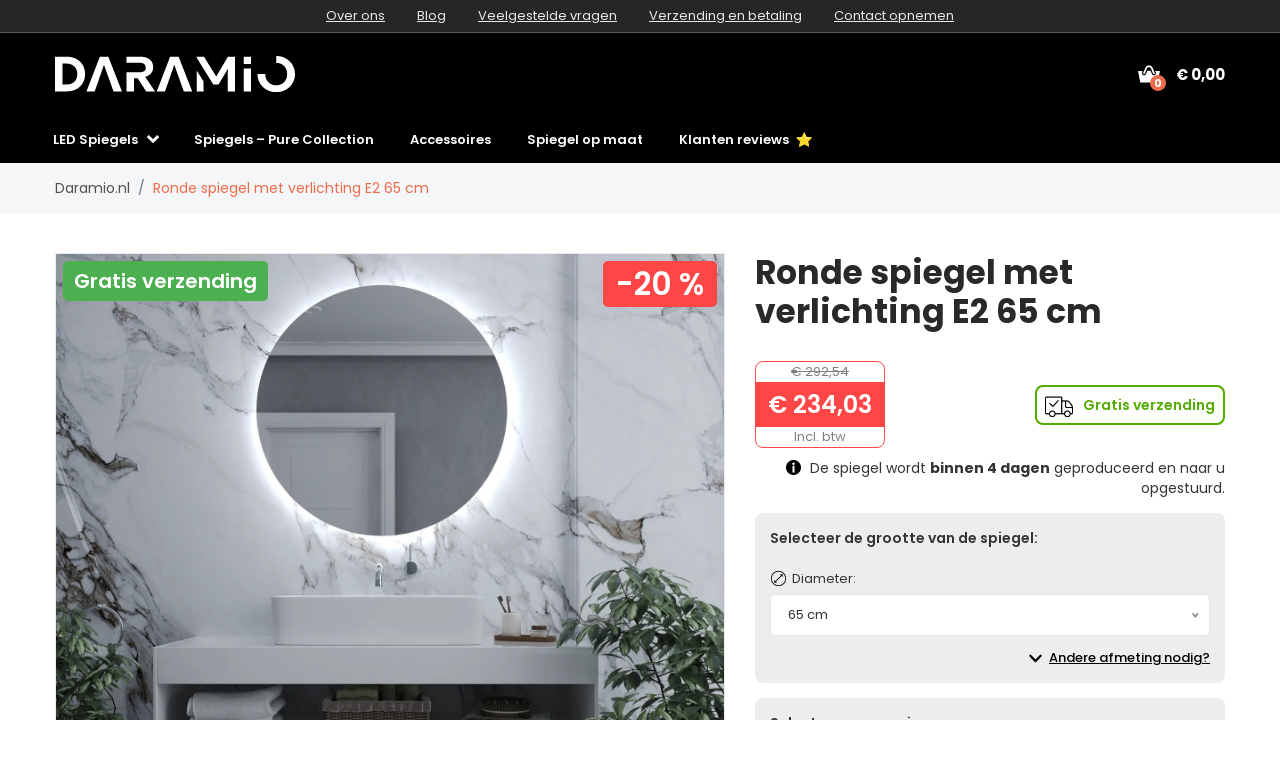

--- FILE ---
content_type: text/html; charset=UTF-8
request_url: https://www.daramio.nl/ronde-spiegel-met-verlichting-e2-65x65-cm
body_size: 31387
content:

<!doctype html>
<html class="no-js" lang="nl-NL">

<head>
    <script type="text/javascript">
	var common = {"vat_ratio":1.21,"vat_percent":21,"shop_code":"darnl","currency_code":"EUR","web_name":"Daramio.nl","free_delivery":0};
var lg = {"nice_currency":"€","choose_variant":"Formaat kiezen","x_variant":"{{x}} variante","free_delivery_claim":"Transport <span class=\"yellow-color\">gratis<\/span>","buy_more_claim":"Voeg nog een item voor <span class=\"yellow-color\">{{sum}}<\/span>  aan je aankoop toe en je krijgt transport <span class=\"yellow-color\">gratis<\/span>.","add_to_favourites":"Aan Favorieten toevoegen","delete_from_favourites":"Uit Favorieten verwijderen","from":"vanaf","load_more":"Toon {{xx}} meer producten","search":"zoeken","newsletter_responses":{"0":{"heading":"Hartelijk dank voor je interesse","body":"<strong>We hebben jou net een e-mail gestuurd<\/strong> - klik aub op de link in jouw e-mail om uw registratie te voltooien."},"2":{"heading":"Verkeerde e-mailadres","body":"E-mailadres was in een verkeerde vorm ingevoerd - check aub of het correct is "},"3":{"heading":"Hartelijk dank voor je interesse","body":"Je e-mailadres staat al geregistreerd voor onze nieuwsbrieven."}},"withoutVAT":"exclusief BTW","inclVAT":"Incl. btw","edges":"randen","customizator_thicknessStrength":"dikte","customizator_product_circular":"Spiegel - rond","customizator_product_rectangular":"Spiegel - rechthoekig","customizator_product_irregular":"Spiegel - onregelmatig","mm":"mm","width":"breedte","height":"hoogte","diameter":"Diameter","accessories_light_switch":"Verlichtingsschakelaar","accessories_touch_clock":"Aanraak klok","accessories_heating":"Verwarming","accessories_bluetooth_speaker":"Bluetooth-luidspreker","accessories_glass_shelf":"Glazen schap","accessories_led_lightning":"LED-verlichting","accessories_edges":"randen","accessories_frame":"","accessories_facets":"Facetafwerking","accessories_frames":"Lijsten","accessories_protection_film_group":"Beschermfolie"};
	var dataHash = '0ljlgck4gzcm0x1ko7vtz3jli';
</script>

<script data-cookieconsent="ignore">
    window.dataLayer = window.dataLayer || [];
    function gtag() {
        dataLayer.push(arguments);
    }
    gtag("consent", "default", {
        ad_user_data: "denied",
        ad_personalization: "denied",
        ad_storage: "denied",
        analytics_storage: "denied",
        functionality_storage: "denied",
        personalization_storage: "denied",
        security_storage: "granted",
        wait_for_update: 500,
    });
    gtag("set", "ads_data_redaction", true);
    gtag("set", "url_passthrough", true);
</script>

<!-- Google Tag Manager -->
<script data-cookieconsent="ignore">(function(w,d,s,l,i){w[l]=w[l]||[];w[l].push({'gtm.start':
new Date().getTime(),event:'gtm.js'});var f=d.getElementsByTagName(s)[0],
j=d.createElement(s),dl=l!='dataLayer'?'&l='+l:'';j.async=true;j.src=
'https://www.googletagmanager.com/gtm.js?id='+i+dl;f.parentNode.insertBefore(j,f);
})(window,document,'script','dataLayer','GTM-59B7CVN6');</script>
<!-- End Google Tag Manager -->
<script id="Cookiebot" src="https://consent.cookiebot.com/uc.js" data-cbid="28110461-1c19-482f-bf4e-a27c2bc090d1" data-blockingmode="auto" data-consentmode-defaults="disabled" type="text/javascript"></script>


  <script type='text/javascript'>
  window.smartlook||(function(d) {
    var o=smartlook=function(){ o.api.push(arguments)},h=d.getElementsByTagName('head')[0];
    var c=d.createElement('script');o.api=new Array();c.async=true;c.type='text/javascript';
    c.charset='utf-8';c.src='https://web-sdk.smartlook.com/recorder.js';h.appendChild(c);
    })(document);
    smartlook('init', '379be24e0cb94ba876eb95b2159ba7bfe2bc115f', { region: 'eu' });
</script>    
    <meta charset="utf-8">
    <meta http-equiv="x-ua-compatible" content="ie=edge">
    <title>Ronde spiegel met verlichting E2 65 cm | Daramio.nl</title>
    <meta name="viewport" content="width=device-width, initial-scale=1.0, maximum-scale=1.0, shrink-to-fit=no">
    <meta name="description" content="Ronde Spiegel E2 met LED-verlichting - 65 cm, extra accessoires, nu met korting en gratis verzending.">
    <meta name="robots" content="index, follow">

    
<meta property="og:type" content="product">
    <meta property="product:price:currency" content="EUR">
    <meta property="product:price:amount" content="234.03">
    <meta property="product:condition" content="new">
    <meta property="product:availability" content="in stock">
    <meta property="product:brand" content="Daramio.nl">
    <link rel="previewimage" href="https://www.daramio.com/products/darnl/E0002/main_large.webp">
    <meta property="og:image" content="https://www.daramio.com/products/darnl/E0002/main_large.webp">
    <meta property="og:image" content="https://www.daramio.com/products/darnl/E0002/alternative_images/1_large.webp">
    <meta property="og:image" content="https://www.daramio.com/products/darnl/E0002/alternative_images/2_large.webp">
    <meta property="og:image" content="https://www.daramio.com/products/darnl/E0002/alternative_images/3_ledLightning_large.webp">
    <meta property="og:image" content="https://www.daramio.com/products/darnl/E0002/alternative_images/4_ledLightning2_large.webp">
    <meta property="og:image" content="https://www.daramio.com/products/darnl/E0002/alternative_images/5_lightSwitch_large.webp">
    <meta property="og:image" content="https://www.daramio.com/products/darnl/E0002/alternative_images/6_lightSwitch2_large.webp">
    <meta property="og:image" content="https://www.daramio.com/products/darnl/E0002/alternative_images/7_lightSwitch3_large.webp">
    <meta property="og:image" content="https://www.daramio.com/products/darnl/E0002/alternative_images/8_touchClock_large.webp">
    <meta property="og:image" content="https://www.daramio.com/products/darnl/E0002/alternative_images/9_heating_large.webp">
    <meta property="og:image" content="https://www.daramio.com/products/darnl/E0002/alternative_images/10_bluetoothSpeaker_large.webp">
    <meta property="og:image" content="https://www.daramio.com/products/darnl/E0002/alternative_images/11_glassShelf_large.webp">
    <meta property="og:image" content="https://www.daramio.com/products/darnl/E0002/alternative_images/12_backSide_large.webp">
    <meta property="og:image" content="https://www.daramio.com/products/darnl/E0002/alternative_images/13_backSide2_large.webp">
    <meta property="og:title" content="Ronde spiegel met verlichting E2 65 cm">
    <meta property="og:site_name" content="Daramio.nl">
    <meta property="og:url" content="https://www.daramio.nl/ronde-spiegel-met-verlichting-e2-65x65-cm">
    <meta property="og:description" content="Ronde Spiegel E2 met LED-verlichting - 65 cm, extra accessoires, nu met korting en gratis verzending.">
    <link rel="alternate" hreflang="de-AT" href="https://www.daramio.at/runder-spiegel-mit-led-beleuchtung-e2-65x65-cm">
    <link rel="alternate" hreflang="fr-BE" href="https://www.daramio.be/miroir-rond-lumineux-e2-65x65-cm">
    <link rel="alternate" hreflang="nl-BE" href="https://nl.daramio.be/ronde-spiegel-met-verlichting-e2-65x65-cm">
    <link rel="alternate" hreflang="bg-BG" href="https://www.daramio.bg/kruglo-ogledalo-s-led-osvetleniye-e2-65x65-cm">
    <link rel="alternate" hreflang="de-CH" href="https://www.daramio.ch/runder-spiegel-mit-led-beleuchtung-e2-65x65-cm">
    <link rel="alternate" hreflang="cs-CZ" href="https://www.daramio.cz/kulate-zrcadlo-s-led-osvetlenim-e2-65x65-cm">
    <link rel="alternate" hreflang="de-DE" href="https://www.daramio.de/runder-spiegel-mit-led-beleuchtung-e2-65x65-cm">
    <link rel="alternate" hreflang="da-DK" href="https://www.daramio.dk/rundt-spejl-med-led-e2-belysning-65x65-cm">
    <link rel="alternate" hreflang="et-EE" href="https://www.daramio.ee/led-valgusega-uemmargune-peegel-e2-65x65-cm">
    <link rel="alternate" hreflang="es-ES" href="https://www.daramio.es/espejo-redondo-con-luz-e2-65x65-cm">
    <link rel="alternate" hreflang="fi-FI" href="https://www.daramio.fi/pyorea-led-valopeili-e2-65x65-cm">
    <link rel="alternate" hreflang="fr-FR" href="https://www.daramio.fr/miroir-rond-lumineux-e2-65x65-cm">
    <link rel="alternate" hreflang="el-GR" href="https://www.daramio.gr/strongylos-kathreftis-me-fotismo-me-fos-led-e2-65x65-cm">
    <link rel="alternate" hreflang="hr-HR" href="https://www.daramio.hr/okruglo-ogledalo-s-led-rasvjetom-e2-65x65-cm">
    <link rel="alternate" hreflang="hu-HU" href="https://www.daramio.hu/kerek-tuekor-led-vilagitassal-e2-65x65-cm">
    <link rel="alternate" hreflang="en-IE" href="https://www.daramio.ie/round-led-mirror-e2-65x65-cm">
    <link rel="alternate" hreflang="it-IT" href="https://www.daramio.it/specchio-rotondo-con-luce-led-e2-65x65-cm">
    <link rel="alternate" hreflang="lt-LT" href="https://www.daramio.lt/apvalus-veidrodis-su-led-apsvietimu-e2-65x65-cm">
    <link rel="alternate" hreflang="lv-LV" href="https://www.daramio.lv/apa-s-spogulis-ar-led-apgaismojumu-e2-65x65-cm">
    <link rel="canonical" href="https://www.daramio.nl/ronde-spiegel-met-verlichting-e2">
    <link rel="alternate" hreflang="no_NO" href="https://www.daramio.no/rundt-speil-med-led-belysning-e2-65x65-cm">
    <link rel="alternate" hreflang="pl-PL" href="https://www.daramio.pl/okragle-lustro-z-oswietleniem-led-e2-65x65-cm">
    <link rel="alternate" hreflang="pt-PT" href="https://www.daramio.pt/espelho-redondo-com-luz-e2-65x65-cm">
    <link rel="alternate" hreflang="ro-RO" href="https://www.daramio.ro/oglinda-rotunda-cu-iluminare-led-e2-65x65-cm">
    <link rel="alternate" hreflang="sr-RS" href="https://www.daramio.rs/okruglo-ogledalo-sa-led-rasvetom-e2-65x65-cm">
    <link rel="alternate" hreflang="sv-SE" href="https://www.daramio.se/rund-spegel-med-belysning-e2-65x65-cm">
    <link rel="alternate" hreflang="sl-SI" href="https://www.daramio.si/okroglo-ogledalo-z-led-osvetlitvijo-e2-65x65-cm">
    <link rel="alternate" hreflang="sk-SK" href="https://www.daramio.sk/okruhle-zrkadlo-s-led-svetlom-e2-65x65-cm">
    <link rel="alternate" hreflang="en-GB" href="https://www.daramio.co.uk/round-led-mirror-e2-65x65-cm"><script>const siteRedirects = {"darat":"https:\/\/www.daramio.at\/runder-spiegel-mit-led-beleuchtung-e2-65x65-cm","darbe":"https:\/\/www.daramio.be\/miroir-rond-lumineux-e2-65x65-cm","darbe2":"https:\/\/nl.daramio.be\/ronde-spiegel-met-verlichting-e2-65x65-cm","darbg":"https:\/\/www.daramio.bg\/kruglo-ogledalo-s-led-osvetleniye-e2-65x65-cm","darch":"https:\/\/www.daramio.ch\/runder-spiegel-mit-led-beleuchtung-e2-65x65-cm","darcz":"https:\/\/www.daramio.cz\/kulate-zrcadlo-s-led-osvetlenim-e2-65x65-cm","darde":"https:\/\/www.daramio.de\/runder-spiegel-mit-led-beleuchtung-e2-65x65-cm","dardk":"https:\/\/www.daramio.dk\/rundt-spejl-med-led-e2-belysning-65x65-cm","daree":"https:\/\/www.daramio.ee\/led-valgusega-uemmargune-peegel-e2-65x65-cm","dares":"https:\/\/www.daramio.es\/espejo-redondo-con-luz-e2-65x65-cm","darfi":"https:\/\/www.daramio.fi\/pyorea-led-valopeili-e2-65x65-cm","darfr":"https:\/\/www.daramio.fr\/miroir-rond-lumineux-e2-65x65-cm","dargr":"https:\/\/www.daramio.gr\/strongylos-kathreftis-me-fotismo-me-fos-led-e2-65x65-cm","darhr":"https:\/\/www.daramio.hr\/okruglo-ogledalo-s-led-rasvjetom-e2-65x65-cm","darhu":"https:\/\/www.daramio.hu\/kerek-tuekor-led-vilagitassal-e2-65x65-cm","darie":"https:\/\/www.daramio.ie\/round-led-mirror-e2-65x65-cm","darit":"https:\/\/www.daramio.it\/specchio-rotondo-con-luce-led-e2-65x65-cm","darlt":"https:\/\/www.daramio.lt\/apvalus-veidrodis-su-led-apsvietimu-e2-65x65-cm","darlv":"https:\/\/www.daramio.lv\/apa-s-spogulis-ar-led-apgaismojumu-e2-65x65-cm","darnl":"https:\/\/www.daramio.nl\/ronde-spiegel-met-verlichting-e2","darno":"https:\/\/www.daramio.no\/rundt-speil-med-led-belysning-e2-65x65-cm","darpl":"https:\/\/www.daramio.pl\/okragle-lustro-z-oswietleniem-led-e2-65x65-cm","darpt":"https:\/\/www.daramio.pt\/espelho-redondo-com-luz-e2-65x65-cm","darro":"https:\/\/www.daramio.ro\/oglinda-rotunda-cu-iluminare-led-e2-65x65-cm","darrs":"https:\/\/www.daramio.rs\/okruglo-ogledalo-sa-led-rasvetom-e2-65x65-cm","darse":"https:\/\/www.daramio.se\/rund-spegel-med-belysning-e2-65x65-cm","darsi":"https:\/\/www.daramio.si\/okroglo-ogledalo-z-led-osvetlitvijo-e2-65x65-cm","darsk":"https:\/\/www.daramio.sk\/okruhle-zrkadlo-s-led-svetlom-e2-65x65-cm","daruk":"https:\/\/www.daramio.co.uk\/round-led-mirror-e2-65x65-cm"};</script>
    <!-- Biano Pixel Code -->
      <script>
      !function(b,i,a,n,o,p,x)
      {if(b.bianoTrack)return;o=b.bianoTrack=function(){o.callMethod?
      o.callMethod.apply(o,arguments):o.queue.push(arguments)};
      o.push=o;o.queue=[];p=i.createElement(a);p.async=!0;p.src=n;
      x=i.getElementsByTagName(a)[0];x.parentNode.insertBefore(p,x)
      }(window,document,'script','https://pixel.biano.cz/min/pixel.js');
      bianoTrack('init', 'nl2ed6a676efc38c87154f3c4e057396710389a46f');
      </script><!-- End Biano Pixel Code -->    <!-- Meta Pixel Code -->
<script>
  !function(f,b,e,v,n,t,s)
  {if(f.fbq)return;n=f.fbq=function(){n.callMethod?
  n.callMethod.apply(n,arguments):n.queue.push(arguments)};
  if(!f._fbq)f._fbq=n;n.push=n;n.loaded=!0;n.version='2.0';
  n.queue=[];t=b.createElement(e);t.async=!0;
  t.src=v;s=b.getElementsByTagName(e)[0];
  s.parentNode.insertBefore(t,s)}(window, document,'script',
  'https://connect.facebook.net/en_US/fbevents.js');
  fbq('init', '323399463480778');
  fbq('track', 'PageView');
</script>
<noscript><img height="1" width="1" style="display:none" src="https://www.facebook.com/tr?id=323399463480778&ev=PageView&noscript=1" /></noscript>
<!-- End Meta Pixel Code -->
    <meta name="theme-color" content="#ffffff">
<link rel="icon" href="/img/favicon/favicon.svg">
<link rel="mask-icon" href="/img/favicon/mask-icon.svg" color="#ffffff">
<link rel="apple-touch-icon" href="/img/favicon/apple-touch-icon.png">
<link rel="manifest" href="manifest.json">
<link rel="shortcut icon" href="/img/favicon/favicon.ico">

<link rel="stylesheet" href="/css/font-awesome.min.css">
<link rel="stylesheet" href="/css/animate.css">
<link rel="stylesheet" href="/css/nice-select.css">
<link rel="stylesheet" href="/css/jquery.fancybox.css">
<link rel="stylesheet" href="/css/jquery-ui.min.css">
<link rel="stylesheet" href="/css/meanmenu.min.css">
<link rel="stylesheet" href="/css/owl.carousel.min.css">
<link rel="stylesheet" href="/css/bootstrap.min.css?v=31">
<link rel="stylesheet" href="/css/default.css?v=31">
<link rel="stylesheet" href="/style.css?v=43">
<link rel="stylesheet" href="/css/responsive.css?v=44">


    <link rel="stylesheet" href="https://cdn.jsdelivr.net/npm/lazyframe/dist/lazyframe.css">
    <link rel="stylesheet" href="/css/lazyFrameCustom.css?r=1">
    <script data-cookieconsent="necessary" src="https://cdn.jsdelivr.net/npm/lazyframe/dist/lazyframe.min.js"></script>

    <style>
      .custom-param:disabled {
        background-color: #e9ecef;  /* typická Bootstrap šedá */
        color: #6c757d;             /* tmavší šedá pro text */
        opacity: 1;                 /* přebije defaultní prohlížečové zesvětlení */
      }
    </style>
    
        <script>
      const productSurrounding = {"mother":{"defaultVariant":"E0002E40","type":"mother","variantParams":["diameter"],"customizations":{"led_lightning":true,"light_switch":true,"touch_clock":true,"heating":true,"bluetooth_speaker":true,"glass_shelf":true},"productCode":"E0002","price":152.63,"oldPrice":190.78999999999999,"id":1170,"name":"Ronde spiegel met verlichting E2","url":"ronde-spiegel-met-verlichting-e2","image":{"small":"https:\/\/www.daramio.com\/products\/darnl\/E0002\/main_small.webp","large":"https:\/\/www.daramio.com\/products\/darnl\/E0002\/main_large.webp"},"alternativeImages":[{"small":"https:\/\/www.daramio.com\/products\/darnl\/E0002\/alternative_images\/1_small.webp","large":"https:\/\/www.daramio.com\/products\/darnl\/E0002\/alternative_images\/1_large.webp"},{"small":"https:\/\/www.daramio.com\/products\/darnl\/E0002\/alternative_images\/2_small.webp","large":"https:\/\/www.daramio.com\/products\/darnl\/E0002\/alternative_images\/2_large.webp"},{"small":"https:\/\/www.daramio.com\/products\/darnl\/E0002\/alternative_images\/3_ledLightning_small.webp","large":"https:\/\/www.daramio.com\/products\/darnl\/E0002\/alternative_images\/3_ledLightning_large.webp"},{"small":"https:\/\/www.daramio.com\/products\/darnl\/E0002\/alternative_images\/4_ledLightning2_small.webp","large":"https:\/\/www.daramio.com\/products\/darnl\/E0002\/alternative_images\/4_ledLightning2_large.webp"},{"small":"https:\/\/www.daramio.com\/products\/darnl\/E0002\/alternative_images\/5_lightSwitch_small.webp","large":"https:\/\/www.daramio.com\/products\/darnl\/E0002\/alternative_images\/5_lightSwitch_large.webp"},{"small":"https:\/\/www.daramio.com\/products\/darnl\/E0002\/alternative_images\/6_lightSwitch2_small.webp","large":"https:\/\/www.daramio.com\/products\/darnl\/E0002\/alternative_images\/6_lightSwitch2_large.webp"},{"small":"https:\/\/www.daramio.com\/products\/darnl\/E0002\/alternative_images\/7_lightSwitch3_small.webp","large":"https:\/\/www.daramio.com\/products\/darnl\/E0002\/alternative_images\/7_lightSwitch3_large.webp"},{"small":"https:\/\/www.daramio.com\/products\/darnl\/E0002\/alternative_images\/8_touchClock_small.webp","large":"https:\/\/www.daramio.com\/products\/darnl\/E0002\/alternative_images\/8_touchClock_large.webp"},{"small":"https:\/\/www.daramio.com\/products\/darnl\/E0002\/alternative_images\/9_heating_small.webp","large":"https:\/\/www.daramio.com\/products\/darnl\/E0002\/alternative_images\/9_heating_large.webp"},{"small":"https:\/\/www.daramio.com\/products\/darnl\/E0002\/alternative_images\/10_bluetoothSpeaker_small.webp","large":"https:\/\/www.daramio.com\/products\/darnl\/E0002\/alternative_images\/10_bluetoothSpeaker_large.webp"},{"small":"https:\/\/www.daramio.com\/products\/darnl\/E0002\/alternative_images\/11_glassShelf_small.webp","large":"https:\/\/www.daramio.com\/products\/darnl\/E0002\/alternative_images\/11_glassShelf_large.webp"},{"small":"https:\/\/www.daramio.com\/products\/darnl\/E0002\/alternative_images\/12_backSide_small.webp","large":"https:\/\/www.daramio.com\/products\/darnl\/E0002\/alternative_images\/12_backSide_large.webp"},{"small":"https:\/\/www.daramio.com\/products\/darnl\/E0002\/alternative_images\/13_backSide2_small.webp","large":"https:\/\/www.daramio.com\/products\/darnl\/E0002\/alternative_images\/13_backSide2_large.webp"}]},"variants":{"40":{"diameter":40,"type":"variant","disabledOptions":["N0014"],"invisibleOptions":["N0011","N0012","N0065","N0066","N0067","N0068","N0069","N0070","N0055","N0056","N0071"],"excludingOptions":[["N0008","N0007"],["N0054","N0008"],["N0054","N0009"],["N0054","N0058"]],"productCode":"E0002E40","price":152.63,"oldPrice":190.78999999999999,"id":1171,"name":"Ronde spiegel met verlichting E2 40 cm","url":"ronde-spiegel-met-verlichting-e2-40x40-cm","image":{"small":"https:\/\/www.daramio.com\/products\/darnl\/E0002\/main_small.webp","large":"https:\/\/www.daramio.com\/products\/darnl\/E0002\/main_large.webp"},"alternativeImages":[{"small":"https:\/\/www.daramio.com\/products\/darnl\/E0002\/alternative_images\/1_small.webp","large":"https:\/\/www.daramio.com\/products\/darnl\/E0002\/alternative_images\/1_large.webp"},{"small":"https:\/\/www.daramio.com\/products\/darnl\/E0002\/alternative_images\/2_small.webp","large":"https:\/\/www.daramio.com\/products\/darnl\/E0002\/alternative_images\/2_large.webp"},{"small":"https:\/\/www.daramio.com\/products\/darnl\/E0002\/alternative_images\/3_ledLightning_small.webp","large":"https:\/\/www.daramio.com\/products\/darnl\/E0002\/alternative_images\/3_ledLightning_large.webp"},{"small":"https:\/\/www.daramio.com\/products\/darnl\/E0002\/alternative_images\/4_ledLightning2_small.webp","large":"https:\/\/www.daramio.com\/products\/darnl\/E0002\/alternative_images\/4_ledLightning2_large.webp"},{"small":"https:\/\/www.daramio.com\/products\/darnl\/E0002\/alternative_images\/5_lightSwitch_small.webp","large":"https:\/\/www.daramio.com\/products\/darnl\/E0002\/alternative_images\/5_lightSwitch_large.webp"},{"small":"https:\/\/www.daramio.com\/products\/darnl\/E0002\/alternative_images\/6_lightSwitch2_small.webp","large":"https:\/\/www.daramio.com\/products\/darnl\/E0002\/alternative_images\/6_lightSwitch2_large.webp"},{"small":"https:\/\/www.daramio.com\/products\/darnl\/E0002\/alternative_images\/7_lightSwitch3_small.webp","large":"https:\/\/www.daramio.com\/products\/darnl\/E0002\/alternative_images\/7_lightSwitch3_large.webp"},{"small":"https:\/\/www.daramio.com\/products\/darnl\/E0002\/alternative_images\/8_touchClock_small.webp","large":"https:\/\/www.daramio.com\/products\/darnl\/E0002\/alternative_images\/8_touchClock_large.webp"},{"small":"https:\/\/www.daramio.com\/products\/darnl\/E0002\/alternative_images\/9_heating_small.webp","large":"https:\/\/www.daramio.com\/products\/darnl\/E0002\/alternative_images\/9_heating_large.webp"},{"small":"https:\/\/www.daramio.com\/products\/darnl\/E0002\/alternative_images\/10_bluetoothSpeaker_small.webp","large":"https:\/\/www.daramio.com\/products\/darnl\/E0002\/alternative_images\/10_bluetoothSpeaker_large.webp"},{"small":"https:\/\/www.daramio.com\/products\/darnl\/E0002\/alternative_images\/11_glassShelf_small.webp","large":"https:\/\/www.daramio.com\/products\/darnl\/E0002\/alternative_images\/11_glassShelf_large.webp"},{"small":"https:\/\/www.daramio.com\/products\/darnl\/E0002\/alternative_images\/12_backSide_small.webp","large":"https:\/\/www.daramio.com\/products\/darnl\/E0002\/alternative_images\/12_backSide_large.webp"},{"small":"https:\/\/www.daramio.com\/products\/darnl\/E0002\/alternative_images\/13_backSide2_small.webp","large":"https:\/\/www.daramio.com\/products\/darnl\/E0002\/alternative_images\/13_backSide2_large.webp"}]},"45":{"diameter":45,"type":"variant","disabledOptions":["N0014"],"invisibleOptions":["N0011","N0012","N0065","N0066","N0067","N0068","N0069","N0070","N0055","N0056","N0071"],"excludingOptions":[["N0008","N0007"],["N0054","N0008"],["N0054","N0009"],["N0054","N0058"]],"productCode":"E0002E45","price":172.97999999999999,"oldPrice":216.22999999999999,"id":1172,"name":"Ronde spiegel met verlichting E2 45 cm","url":"ronde-spiegel-met-verlichting-e2-45x45-cm","image":{"small":"https:\/\/www.daramio.com\/products\/darnl\/E0002\/main_small.webp","large":"https:\/\/www.daramio.com\/products\/darnl\/E0002\/main_large.webp"},"alternativeImages":[{"small":"https:\/\/www.daramio.com\/products\/darnl\/E0002\/alternative_images\/1_small.webp","large":"https:\/\/www.daramio.com\/products\/darnl\/E0002\/alternative_images\/1_large.webp"},{"small":"https:\/\/www.daramio.com\/products\/darnl\/E0002\/alternative_images\/2_small.webp","large":"https:\/\/www.daramio.com\/products\/darnl\/E0002\/alternative_images\/2_large.webp"},{"small":"https:\/\/www.daramio.com\/products\/darnl\/E0002\/alternative_images\/3_ledLightning_small.webp","large":"https:\/\/www.daramio.com\/products\/darnl\/E0002\/alternative_images\/3_ledLightning_large.webp"},{"small":"https:\/\/www.daramio.com\/products\/darnl\/E0002\/alternative_images\/4_ledLightning2_small.webp","large":"https:\/\/www.daramio.com\/products\/darnl\/E0002\/alternative_images\/4_ledLightning2_large.webp"},{"small":"https:\/\/www.daramio.com\/products\/darnl\/E0002\/alternative_images\/5_lightSwitch_small.webp","large":"https:\/\/www.daramio.com\/products\/darnl\/E0002\/alternative_images\/5_lightSwitch_large.webp"},{"small":"https:\/\/www.daramio.com\/products\/darnl\/E0002\/alternative_images\/6_lightSwitch2_small.webp","large":"https:\/\/www.daramio.com\/products\/darnl\/E0002\/alternative_images\/6_lightSwitch2_large.webp"},{"small":"https:\/\/www.daramio.com\/products\/darnl\/E0002\/alternative_images\/7_lightSwitch3_small.webp","large":"https:\/\/www.daramio.com\/products\/darnl\/E0002\/alternative_images\/7_lightSwitch3_large.webp"},{"small":"https:\/\/www.daramio.com\/products\/darnl\/E0002\/alternative_images\/8_touchClock_small.webp","large":"https:\/\/www.daramio.com\/products\/darnl\/E0002\/alternative_images\/8_touchClock_large.webp"},{"small":"https:\/\/www.daramio.com\/products\/darnl\/E0002\/alternative_images\/9_heating_small.webp","large":"https:\/\/www.daramio.com\/products\/darnl\/E0002\/alternative_images\/9_heating_large.webp"},{"small":"https:\/\/www.daramio.com\/products\/darnl\/E0002\/alternative_images\/10_bluetoothSpeaker_small.webp","large":"https:\/\/www.daramio.com\/products\/darnl\/E0002\/alternative_images\/10_bluetoothSpeaker_large.webp"},{"small":"https:\/\/www.daramio.com\/products\/darnl\/E0002\/alternative_images\/11_glassShelf_small.webp","large":"https:\/\/www.daramio.com\/products\/darnl\/E0002\/alternative_images\/11_glassShelf_large.webp"},{"small":"https:\/\/www.daramio.com\/products\/darnl\/E0002\/alternative_images\/12_backSide_small.webp","large":"https:\/\/www.daramio.com\/products\/darnl\/E0002\/alternative_images\/12_backSide_large.webp"},{"small":"https:\/\/www.daramio.com\/products\/darnl\/E0002\/alternative_images\/13_backSide2_small.webp","large":"https:\/\/www.daramio.com\/products\/darnl\/E0002\/alternative_images\/13_backSide2_large.webp"}]},"50":{"diameter":50,"type":"variant","disabledOptions":[],"invisibleOptions":["N0011","N0012","N0065","N0066","N0067","N0068","N0069","N0070","N0055","N0056","N0071"],"excludingOptions":[["N0008","N0007"],["N0054","N0008"],["N0054","N0009"],["N0054","N0058"]],"productCode":"E0002E50","price":183.15000000000001,"oldPrice":228.94,"id":1173,"name":"Ronde spiegel met verlichting E2 50 cm","url":"ronde-spiegel-met-verlichting-e2-50x50-cm","image":{"small":"https:\/\/www.daramio.com\/products\/darnl\/E0002\/main_small.webp","large":"https:\/\/www.daramio.com\/products\/darnl\/E0002\/main_large.webp"},"alternativeImages":[{"small":"https:\/\/www.daramio.com\/products\/darnl\/E0002\/alternative_images\/1_small.webp","large":"https:\/\/www.daramio.com\/products\/darnl\/E0002\/alternative_images\/1_large.webp"},{"small":"https:\/\/www.daramio.com\/products\/darnl\/E0002\/alternative_images\/2_small.webp","large":"https:\/\/www.daramio.com\/products\/darnl\/E0002\/alternative_images\/2_large.webp"},{"small":"https:\/\/www.daramio.com\/products\/darnl\/E0002\/alternative_images\/3_ledLightning_small.webp","large":"https:\/\/www.daramio.com\/products\/darnl\/E0002\/alternative_images\/3_ledLightning_large.webp"},{"small":"https:\/\/www.daramio.com\/products\/darnl\/E0002\/alternative_images\/4_ledLightning2_small.webp","large":"https:\/\/www.daramio.com\/products\/darnl\/E0002\/alternative_images\/4_ledLightning2_large.webp"},{"small":"https:\/\/www.daramio.com\/products\/darnl\/E0002\/alternative_images\/5_lightSwitch_small.webp","large":"https:\/\/www.daramio.com\/products\/darnl\/E0002\/alternative_images\/5_lightSwitch_large.webp"},{"small":"https:\/\/www.daramio.com\/products\/darnl\/E0002\/alternative_images\/6_lightSwitch2_small.webp","large":"https:\/\/www.daramio.com\/products\/darnl\/E0002\/alternative_images\/6_lightSwitch2_large.webp"},{"small":"https:\/\/www.daramio.com\/products\/darnl\/E0002\/alternative_images\/7_lightSwitch3_small.webp","large":"https:\/\/www.daramio.com\/products\/darnl\/E0002\/alternative_images\/7_lightSwitch3_large.webp"},{"small":"https:\/\/www.daramio.com\/products\/darnl\/E0002\/alternative_images\/8_touchClock_small.webp","large":"https:\/\/www.daramio.com\/products\/darnl\/E0002\/alternative_images\/8_touchClock_large.webp"},{"small":"https:\/\/www.daramio.com\/products\/darnl\/E0002\/alternative_images\/9_heating_small.webp","large":"https:\/\/www.daramio.com\/products\/darnl\/E0002\/alternative_images\/9_heating_large.webp"},{"small":"https:\/\/www.daramio.com\/products\/darnl\/E0002\/alternative_images\/10_bluetoothSpeaker_small.webp","large":"https:\/\/www.daramio.com\/products\/darnl\/E0002\/alternative_images\/10_bluetoothSpeaker_large.webp"},{"small":"https:\/\/www.daramio.com\/products\/darnl\/E0002\/alternative_images\/11_glassShelf_small.webp","large":"https:\/\/www.daramio.com\/products\/darnl\/E0002\/alternative_images\/11_glassShelf_large.webp"},{"small":"https:\/\/www.daramio.com\/products\/darnl\/E0002\/alternative_images\/12_backSide_small.webp","large":"https:\/\/www.daramio.com\/products\/darnl\/E0002\/alternative_images\/12_backSide_large.webp"},{"small":"https:\/\/www.daramio.com\/products\/darnl\/E0002\/alternative_images\/13_backSide2_small.webp","large":"https:\/\/www.daramio.com\/products\/darnl\/E0002\/alternative_images\/13_backSide2_large.webp"}]},"55":{"diameter":55,"type":"variant","disabledOptions":[],"invisibleOptions":["N0011","N0012","N0065","N0066","N0067","N0068","N0069","N0070","N0055","N0056","N0071"],"excludingOptions":[["N0008","N0007"],["N0054","N0008"],["N0054","N0009"],["N0054","N0058"]],"productCode":"E0002E55","price":203.5,"oldPrice":254.38,"id":1174,"name":"Ronde spiegel met verlichting E2 55 cm","url":"ronde-spiegel-met-verlichting-e2-55x55-cm","image":{"small":"https:\/\/www.daramio.com\/products\/darnl\/E0002\/main_small.webp","large":"https:\/\/www.daramio.com\/products\/darnl\/E0002\/main_large.webp"},"alternativeImages":[{"small":"https:\/\/www.daramio.com\/products\/darnl\/E0002\/alternative_images\/1_small.webp","large":"https:\/\/www.daramio.com\/products\/darnl\/E0002\/alternative_images\/1_large.webp"},{"small":"https:\/\/www.daramio.com\/products\/darnl\/E0002\/alternative_images\/2_small.webp","large":"https:\/\/www.daramio.com\/products\/darnl\/E0002\/alternative_images\/2_large.webp"},{"small":"https:\/\/www.daramio.com\/products\/darnl\/E0002\/alternative_images\/3_ledLightning_small.webp","large":"https:\/\/www.daramio.com\/products\/darnl\/E0002\/alternative_images\/3_ledLightning_large.webp"},{"small":"https:\/\/www.daramio.com\/products\/darnl\/E0002\/alternative_images\/4_ledLightning2_small.webp","large":"https:\/\/www.daramio.com\/products\/darnl\/E0002\/alternative_images\/4_ledLightning2_large.webp"},{"small":"https:\/\/www.daramio.com\/products\/darnl\/E0002\/alternative_images\/5_lightSwitch_small.webp","large":"https:\/\/www.daramio.com\/products\/darnl\/E0002\/alternative_images\/5_lightSwitch_large.webp"},{"small":"https:\/\/www.daramio.com\/products\/darnl\/E0002\/alternative_images\/6_lightSwitch2_small.webp","large":"https:\/\/www.daramio.com\/products\/darnl\/E0002\/alternative_images\/6_lightSwitch2_large.webp"},{"small":"https:\/\/www.daramio.com\/products\/darnl\/E0002\/alternative_images\/7_lightSwitch3_small.webp","large":"https:\/\/www.daramio.com\/products\/darnl\/E0002\/alternative_images\/7_lightSwitch3_large.webp"},{"small":"https:\/\/www.daramio.com\/products\/darnl\/E0002\/alternative_images\/8_touchClock_small.webp","large":"https:\/\/www.daramio.com\/products\/darnl\/E0002\/alternative_images\/8_touchClock_large.webp"},{"small":"https:\/\/www.daramio.com\/products\/darnl\/E0002\/alternative_images\/9_heating_small.webp","large":"https:\/\/www.daramio.com\/products\/darnl\/E0002\/alternative_images\/9_heating_large.webp"},{"small":"https:\/\/www.daramio.com\/products\/darnl\/E0002\/alternative_images\/10_bluetoothSpeaker_small.webp","large":"https:\/\/www.daramio.com\/products\/darnl\/E0002\/alternative_images\/10_bluetoothSpeaker_large.webp"},{"small":"https:\/\/www.daramio.com\/products\/darnl\/E0002\/alternative_images\/11_glassShelf_small.webp","large":"https:\/\/www.daramio.com\/products\/darnl\/E0002\/alternative_images\/11_glassShelf_large.webp"},{"small":"https:\/\/www.daramio.com\/products\/darnl\/E0002\/alternative_images\/12_backSide_small.webp","large":"https:\/\/www.daramio.com\/products\/darnl\/E0002\/alternative_images\/12_backSide_large.webp"},{"small":"https:\/\/www.daramio.com\/products\/darnl\/E0002\/alternative_images\/13_backSide2_small.webp","large":"https:\/\/www.daramio.com\/products\/darnl\/E0002\/alternative_images\/13_backSide2_large.webp"}]},"60":{"diameter":60,"type":"variant","disabledOptions":[],"invisibleOptions":["N0011","N0012","N0065","N0066","N0067","N0068","N0069","N0070","N0055","N0056","N0071"],"excludingOptions":[["N0008","N0007"],["N0054","N0008"],["N0054","N0009"],["N0054","N0058"]],"productCode":"E0002E60","price":213.68000000000001,"oldPrice":267.10000000000002,"id":1175,"name":"Ronde spiegel met verlichting E2 60 cm","url":"ronde-spiegel-met-verlichting-e2-60x60-cm","image":{"small":"https:\/\/www.daramio.com\/products\/darnl\/E0002\/main_small.webp","large":"https:\/\/www.daramio.com\/products\/darnl\/E0002\/main_large.webp"},"alternativeImages":[{"small":"https:\/\/www.daramio.com\/products\/darnl\/E0002\/alternative_images\/1_small.webp","large":"https:\/\/www.daramio.com\/products\/darnl\/E0002\/alternative_images\/1_large.webp"},{"small":"https:\/\/www.daramio.com\/products\/darnl\/E0002\/alternative_images\/2_small.webp","large":"https:\/\/www.daramio.com\/products\/darnl\/E0002\/alternative_images\/2_large.webp"},{"small":"https:\/\/www.daramio.com\/products\/darnl\/E0002\/alternative_images\/3_ledLightning_small.webp","large":"https:\/\/www.daramio.com\/products\/darnl\/E0002\/alternative_images\/3_ledLightning_large.webp"},{"small":"https:\/\/www.daramio.com\/products\/darnl\/E0002\/alternative_images\/4_ledLightning2_small.webp","large":"https:\/\/www.daramio.com\/products\/darnl\/E0002\/alternative_images\/4_ledLightning2_large.webp"},{"small":"https:\/\/www.daramio.com\/products\/darnl\/E0002\/alternative_images\/5_lightSwitch_small.webp","large":"https:\/\/www.daramio.com\/products\/darnl\/E0002\/alternative_images\/5_lightSwitch_large.webp"},{"small":"https:\/\/www.daramio.com\/products\/darnl\/E0002\/alternative_images\/6_lightSwitch2_small.webp","large":"https:\/\/www.daramio.com\/products\/darnl\/E0002\/alternative_images\/6_lightSwitch2_large.webp"},{"small":"https:\/\/www.daramio.com\/products\/darnl\/E0002\/alternative_images\/7_lightSwitch3_small.webp","large":"https:\/\/www.daramio.com\/products\/darnl\/E0002\/alternative_images\/7_lightSwitch3_large.webp"},{"small":"https:\/\/www.daramio.com\/products\/darnl\/E0002\/alternative_images\/8_touchClock_small.webp","large":"https:\/\/www.daramio.com\/products\/darnl\/E0002\/alternative_images\/8_touchClock_large.webp"},{"small":"https:\/\/www.daramio.com\/products\/darnl\/E0002\/alternative_images\/9_heating_small.webp","large":"https:\/\/www.daramio.com\/products\/darnl\/E0002\/alternative_images\/9_heating_large.webp"},{"small":"https:\/\/www.daramio.com\/products\/darnl\/E0002\/alternative_images\/10_bluetoothSpeaker_small.webp","large":"https:\/\/www.daramio.com\/products\/darnl\/E0002\/alternative_images\/10_bluetoothSpeaker_large.webp"},{"small":"https:\/\/www.daramio.com\/products\/darnl\/E0002\/alternative_images\/11_glassShelf_small.webp","large":"https:\/\/www.daramio.com\/products\/darnl\/E0002\/alternative_images\/11_glassShelf_large.webp"},{"small":"https:\/\/www.daramio.com\/products\/darnl\/E0002\/alternative_images\/12_backSide_small.webp","large":"https:\/\/www.daramio.com\/products\/darnl\/E0002\/alternative_images\/12_backSide_large.webp"},{"small":"https:\/\/www.daramio.com\/products\/darnl\/E0002\/alternative_images\/13_backSide2_small.webp","large":"https:\/\/www.daramio.com\/products\/darnl\/E0002\/alternative_images\/13_backSide2_large.webp"}]},"65":{"diameter":65,"type":"variant","disabledOptions":[],"invisibleOptions":["N0011","N0012","N0065","N0066","N0067","N0068","N0069","N0070","N0055","N0056","N0071"],"excludingOptions":[["N0008","N0007"],["N0054","N0008"],["N0054","N0009"],["N0054","N0058"]],"productCode":"E0002E65","price":234.03,"oldPrice":292.54000000000002,"id":1176,"name":"Ronde spiegel met verlichting E2 65 cm","url":"ronde-spiegel-met-verlichting-e2-65x65-cm","image":{"small":"https:\/\/www.daramio.com\/products\/darnl\/E0002\/main_small.webp","large":"https:\/\/www.daramio.com\/products\/darnl\/E0002\/main_large.webp"},"alternativeImages":[{"small":"https:\/\/www.daramio.com\/products\/darnl\/E0002\/alternative_images\/1_small.webp","large":"https:\/\/www.daramio.com\/products\/darnl\/E0002\/alternative_images\/1_large.webp"},{"small":"https:\/\/www.daramio.com\/products\/darnl\/E0002\/alternative_images\/2_small.webp","large":"https:\/\/www.daramio.com\/products\/darnl\/E0002\/alternative_images\/2_large.webp"},{"small":"https:\/\/www.daramio.com\/products\/darnl\/E0002\/alternative_images\/3_ledLightning_small.webp","large":"https:\/\/www.daramio.com\/products\/darnl\/E0002\/alternative_images\/3_ledLightning_large.webp"},{"small":"https:\/\/www.daramio.com\/products\/darnl\/E0002\/alternative_images\/4_ledLightning2_small.webp","large":"https:\/\/www.daramio.com\/products\/darnl\/E0002\/alternative_images\/4_ledLightning2_large.webp"},{"small":"https:\/\/www.daramio.com\/products\/darnl\/E0002\/alternative_images\/5_lightSwitch_small.webp","large":"https:\/\/www.daramio.com\/products\/darnl\/E0002\/alternative_images\/5_lightSwitch_large.webp"},{"small":"https:\/\/www.daramio.com\/products\/darnl\/E0002\/alternative_images\/6_lightSwitch2_small.webp","large":"https:\/\/www.daramio.com\/products\/darnl\/E0002\/alternative_images\/6_lightSwitch2_large.webp"},{"small":"https:\/\/www.daramio.com\/products\/darnl\/E0002\/alternative_images\/7_lightSwitch3_small.webp","large":"https:\/\/www.daramio.com\/products\/darnl\/E0002\/alternative_images\/7_lightSwitch3_large.webp"},{"small":"https:\/\/www.daramio.com\/products\/darnl\/E0002\/alternative_images\/8_touchClock_small.webp","large":"https:\/\/www.daramio.com\/products\/darnl\/E0002\/alternative_images\/8_touchClock_large.webp"},{"small":"https:\/\/www.daramio.com\/products\/darnl\/E0002\/alternative_images\/9_heating_small.webp","large":"https:\/\/www.daramio.com\/products\/darnl\/E0002\/alternative_images\/9_heating_large.webp"},{"small":"https:\/\/www.daramio.com\/products\/darnl\/E0002\/alternative_images\/10_bluetoothSpeaker_small.webp","large":"https:\/\/www.daramio.com\/products\/darnl\/E0002\/alternative_images\/10_bluetoothSpeaker_large.webp"},{"small":"https:\/\/www.daramio.com\/products\/darnl\/E0002\/alternative_images\/11_glassShelf_small.webp","large":"https:\/\/www.daramio.com\/products\/darnl\/E0002\/alternative_images\/11_glassShelf_large.webp"},{"small":"https:\/\/www.daramio.com\/products\/darnl\/E0002\/alternative_images\/12_backSide_small.webp","large":"https:\/\/www.daramio.com\/products\/darnl\/E0002\/alternative_images\/12_backSide_large.webp"},{"small":"https:\/\/www.daramio.com\/products\/darnl\/E0002\/alternative_images\/13_backSide2_small.webp","large":"https:\/\/www.daramio.com\/products\/darnl\/E0002\/alternative_images\/13_backSide2_large.webp"}]},"70":{"diameter":70,"type":"variant","disabledOptions":[],"invisibleOptions":["N0011","N0012","N0065","N0066","N0067","N0068","N0069","N0070","N0055","N0056","N0071"],"excludingOptions":[["N0008","N0007"],["N0054","N0008"],["N0054","N0009"],["N0054","N0058"]],"productCode":"E0002E70","price":244.19999999999999,"oldPrice":305.25,"id":1177,"name":"Ronde spiegel met verlichting E2 70 cm","url":"ronde-spiegel-met-verlichting-e2-70x70-cm","image":{"small":"https:\/\/www.daramio.com\/products\/darnl\/E0002\/main_small.webp","large":"https:\/\/www.daramio.com\/products\/darnl\/E0002\/main_large.webp"},"alternativeImages":[{"small":"https:\/\/www.daramio.com\/products\/darnl\/E0002\/alternative_images\/1_small.webp","large":"https:\/\/www.daramio.com\/products\/darnl\/E0002\/alternative_images\/1_large.webp"},{"small":"https:\/\/www.daramio.com\/products\/darnl\/E0002\/alternative_images\/2_small.webp","large":"https:\/\/www.daramio.com\/products\/darnl\/E0002\/alternative_images\/2_large.webp"},{"small":"https:\/\/www.daramio.com\/products\/darnl\/E0002\/alternative_images\/3_ledLightning_small.webp","large":"https:\/\/www.daramio.com\/products\/darnl\/E0002\/alternative_images\/3_ledLightning_large.webp"},{"small":"https:\/\/www.daramio.com\/products\/darnl\/E0002\/alternative_images\/4_ledLightning2_small.webp","large":"https:\/\/www.daramio.com\/products\/darnl\/E0002\/alternative_images\/4_ledLightning2_large.webp"},{"small":"https:\/\/www.daramio.com\/products\/darnl\/E0002\/alternative_images\/5_lightSwitch_small.webp","large":"https:\/\/www.daramio.com\/products\/darnl\/E0002\/alternative_images\/5_lightSwitch_large.webp"},{"small":"https:\/\/www.daramio.com\/products\/darnl\/E0002\/alternative_images\/6_lightSwitch2_small.webp","large":"https:\/\/www.daramio.com\/products\/darnl\/E0002\/alternative_images\/6_lightSwitch2_large.webp"},{"small":"https:\/\/www.daramio.com\/products\/darnl\/E0002\/alternative_images\/7_lightSwitch3_small.webp","large":"https:\/\/www.daramio.com\/products\/darnl\/E0002\/alternative_images\/7_lightSwitch3_large.webp"},{"small":"https:\/\/www.daramio.com\/products\/darnl\/E0002\/alternative_images\/8_touchClock_small.webp","large":"https:\/\/www.daramio.com\/products\/darnl\/E0002\/alternative_images\/8_touchClock_large.webp"},{"small":"https:\/\/www.daramio.com\/products\/darnl\/E0002\/alternative_images\/9_heating_small.webp","large":"https:\/\/www.daramio.com\/products\/darnl\/E0002\/alternative_images\/9_heating_large.webp"},{"small":"https:\/\/www.daramio.com\/products\/darnl\/E0002\/alternative_images\/10_bluetoothSpeaker_small.webp","large":"https:\/\/www.daramio.com\/products\/darnl\/E0002\/alternative_images\/10_bluetoothSpeaker_large.webp"},{"small":"https:\/\/www.daramio.com\/products\/darnl\/E0002\/alternative_images\/11_glassShelf_small.webp","large":"https:\/\/www.daramio.com\/products\/darnl\/E0002\/alternative_images\/11_glassShelf_large.webp"},{"small":"https:\/\/www.daramio.com\/products\/darnl\/E0002\/alternative_images\/12_backSide_small.webp","large":"https:\/\/www.daramio.com\/products\/darnl\/E0002\/alternative_images\/12_backSide_large.webp"},{"small":"https:\/\/www.daramio.com\/products\/darnl\/E0002\/alternative_images\/13_backSide2_small.webp","large":"https:\/\/www.daramio.com\/products\/darnl\/E0002\/alternative_images\/13_backSide2_large.webp"}]},"75":{"diameter":75,"type":"variant","disabledOptions":[],"invisibleOptions":["N0011","N0012","N0065","N0066","N0067","N0068","N0069","N0070","N0055","N0056","N0071"],"excludingOptions":[["N0008","N0007"],["N0054","N0008"],["N0054","N0009"],["N0054","N0058"]],"productCode":"E0002E75","price":264.55000000000001,"oldPrice":330.69,"id":1178,"name":"Ronde spiegel met verlichting E2 75 cm","url":"ronde-spiegel-met-verlichting-e2-75x75-cm","image":{"small":"https:\/\/www.daramio.com\/products\/darnl\/E0002\/main_small.webp","large":"https:\/\/www.daramio.com\/products\/darnl\/E0002\/main_large.webp"},"alternativeImages":[{"small":"https:\/\/www.daramio.com\/products\/darnl\/E0002\/alternative_images\/1_small.webp","large":"https:\/\/www.daramio.com\/products\/darnl\/E0002\/alternative_images\/1_large.webp"},{"small":"https:\/\/www.daramio.com\/products\/darnl\/E0002\/alternative_images\/2_small.webp","large":"https:\/\/www.daramio.com\/products\/darnl\/E0002\/alternative_images\/2_large.webp"},{"small":"https:\/\/www.daramio.com\/products\/darnl\/E0002\/alternative_images\/3_ledLightning_small.webp","large":"https:\/\/www.daramio.com\/products\/darnl\/E0002\/alternative_images\/3_ledLightning_large.webp"},{"small":"https:\/\/www.daramio.com\/products\/darnl\/E0002\/alternative_images\/4_ledLightning2_small.webp","large":"https:\/\/www.daramio.com\/products\/darnl\/E0002\/alternative_images\/4_ledLightning2_large.webp"},{"small":"https:\/\/www.daramio.com\/products\/darnl\/E0002\/alternative_images\/5_lightSwitch_small.webp","large":"https:\/\/www.daramio.com\/products\/darnl\/E0002\/alternative_images\/5_lightSwitch_large.webp"},{"small":"https:\/\/www.daramio.com\/products\/darnl\/E0002\/alternative_images\/6_lightSwitch2_small.webp","large":"https:\/\/www.daramio.com\/products\/darnl\/E0002\/alternative_images\/6_lightSwitch2_large.webp"},{"small":"https:\/\/www.daramio.com\/products\/darnl\/E0002\/alternative_images\/7_lightSwitch3_small.webp","large":"https:\/\/www.daramio.com\/products\/darnl\/E0002\/alternative_images\/7_lightSwitch3_large.webp"},{"small":"https:\/\/www.daramio.com\/products\/darnl\/E0002\/alternative_images\/8_touchClock_small.webp","large":"https:\/\/www.daramio.com\/products\/darnl\/E0002\/alternative_images\/8_touchClock_large.webp"},{"small":"https:\/\/www.daramio.com\/products\/darnl\/E0002\/alternative_images\/9_heating_small.webp","large":"https:\/\/www.daramio.com\/products\/darnl\/E0002\/alternative_images\/9_heating_large.webp"},{"small":"https:\/\/www.daramio.com\/products\/darnl\/E0002\/alternative_images\/10_bluetoothSpeaker_small.webp","large":"https:\/\/www.daramio.com\/products\/darnl\/E0002\/alternative_images\/10_bluetoothSpeaker_large.webp"},{"small":"https:\/\/www.daramio.com\/products\/darnl\/E0002\/alternative_images\/11_glassShelf_small.webp","large":"https:\/\/www.daramio.com\/products\/darnl\/E0002\/alternative_images\/11_glassShelf_large.webp"},{"small":"https:\/\/www.daramio.com\/products\/darnl\/E0002\/alternative_images\/12_backSide_small.webp","large":"https:\/\/www.daramio.com\/products\/darnl\/E0002\/alternative_images\/12_backSide_large.webp"},{"small":"https:\/\/www.daramio.com\/products\/darnl\/E0002\/alternative_images\/13_backSide2_small.webp","large":"https:\/\/www.daramio.com\/products\/darnl\/E0002\/alternative_images\/13_backSide2_large.webp"}]},"80":{"diameter":80,"type":"variant","disabledOptions":[],"invisibleOptions":["N0011","N0012","N0065","N0066","N0067","N0068","N0069","N0070","N0055","N0056","N0071"],"excludingOptions":[["N0008","N0007"],["N0054","N0008"],["N0054","N0009"],["N0054","N0058"]],"productCode":"E0002E80","price":274.73000000000002,"oldPrice":343.41000000000003,"id":1179,"name":"Ronde spiegel met verlichting E2 80 cm","url":"ronde-spiegel-met-verlichting-e2-80x80-cm","image":{"small":"https:\/\/www.daramio.com\/products\/darnl\/E0002\/main_small.webp","large":"https:\/\/www.daramio.com\/products\/darnl\/E0002\/main_large.webp"},"alternativeImages":[{"small":"https:\/\/www.daramio.com\/products\/darnl\/E0002\/alternative_images\/1_small.webp","large":"https:\/\/www.daramio.com\/products\/darnl\/E0002\/alternative_images\/1_large.webp"},{"small":"https:\/\/www.daramio.com\/products\/darnl\/E0002\/alternative_images\/2_small.webp","large":"https:\/\/www.daramio.com\/products\/darnl\/E0002\/alternative_images\/2_large.webp"},{"small":"https:\/\/www.daramio.com\/products\/darnl\/E0002\/alternative_images\/3_ledLightning_small.webp","large":"https:\/\/www.daramio.com\/products\/darnl\/E0002\/alternative_images\/3_ledLightning_large.webp"},{"small":"https:\/\/www.daramio.com\/products\/darnl\/E0002\/alternative_images\/4_ledLightning2_small.webp","large":"https:\/\/www.daramio.com\/products\/darnl\/E0002\/alternative_images\/4_ledLightning2_large.webp"},{"small":"https:\/\/www.daramio.com\/products\/darnl\/E0002\/alternative_images\/5_lightSwitch_small.webp","large":"https:\/\/www.daramio.com\/products\/darnl\/E0002\/alternative_images\/5_lightSwitch_large.webp"},{"small":"https:\/\/www.daramio.com\/products\/darnl\/E0002\/alternative_images\/6_lightSwitch2_small.webp","large":"https:\/\/www.daramio.com\/products\/darnl\/E0002\/alternative_images\/6_lightSwitch2_large.webp"},{"small":"https:\/\/www.daramio.com\/products\/darnl\/E0002\/alternative_images\/7_lightSwitch3_small.webp","large":"https:\/\/www.daramio.com\/products\/darnl\/E0002\/alternative_images\/7_lightSwitch3_large.webp"},{"small":"https:\/\/www.daramio.com\/products\/darnl\/E0002\/alternative_images\/8_touchClock_small.webp","large":"https:\/\/www.daramio.com\/products\/darnl\/E0002\/alternative_images\/8_touchClock_large.webp"},{"small":"https:\/\/www.daramio.com\/products\/darnl\/E0002\/alternative_images\/9_heating_small.webp","large":"https:\/\/www.daramio.com\/products\/darnl\/E0002\/alternative_images\/9_heating_large.webp"},{"small":"https:\/\/www.daramio.com\/products\/darnl\/E0002\/alternative_images\/10_bluetoothSpeaker_small.webp","large":"https:\/\/www.daramio.com\/products\/darnl\/E0002\/alternative_images\/10_bluetoothSpeaker_large.webp"},{"small":"https:\/\/www.daramio.com\/products\/darnl\/E0002\/alternative_images\/11_glassShelf_small.webp","large":"https:\/\/www.daramio.com\/products\/darnl\/E0002\/alternative_images\/11_glassShelf_large.webp"},{"small":"https:\/\/www.daramio.com\/products\/darnl\/E0002\/alternative_images\/12_backSide_small.webp","large":"https:\/\/www.daramio.com\/products\/darnl\/E0002\/alternative_images\/12_backSide_large.webp"},{"small":"https:\/\/www.daramio.com\/products\/darnl\/E0002\/alternative_images\/13_backSide2_small.webp","large":"https:\/\/www.daramio.com\/products\/darnl\/E0002\/alternative_images\/13_backSide2_large.webp"}]},"85":{"diameter":85,"type":"variant","disabledOptions":[],"invisibleOptions":["N0011","N0012","N0065","N0066","N0067","N0068","N0069","N0070","N0055","N0056","N0071"],"excludingOptions":[["N0008","N0007"],["N0054","N0008"],["N0054","N0009"],["N0054","N0058"]],"productCode":"E0002E85","price":295.07999999999998,"oldPrice":368.85000000000002,"id":1180,"name":"Ronde spiegel met verlichting E2 85 cm","url":"ronde-spiegel-met-verlichting-e2-85x85-cm","image":{"small":"https:\/\/www.daramio.com\/products\/darnl\/E0002\/main_small.webp","large":"https:\/\/www.daramio.com\/products\/darnl\/E0002\/main_large.webp"},"alternativeImages":[{"small":"https:\/\/www.daramio.com\/products\/darnl\/E0002\/alternative_images\/1_small.webp","large":"https:\/\/www.daramio.com\/products\/darnl\/E0002\/alternative_images\/1_large.webp"},{"small":"https:\/\/www.daramio.com\/products\/darnl\/E0002\/alternative_images\/2_small.webp","large":"https:\/\/www.daramio.com\/products\/darnl\/E0002\/alternative_images\/2_large.webp"},{"small":"https:\/\/www.daramio.com\/products\/darnl\/E0002\/alternative_images\/3_ledLightning_small.webp","large":"https:\/\/www.daramio.com\/products\/darnl\/E0002\/alternative_images\/3_ledLightning_large.webp"},{"small":"https:\/\/www.daramio.com\/products\/darnl\/E0002\/alternative_images\/4_ledLightning2_small.webp","large":"https:\/\/www.daramio.com\/products\/darnl\/E0002\/alternative_images\/4_ledLightning2_large.webp"},{"small":"https:\/\/www.daramio.com\/products\/darnl\/E0002\/alternative_images\/5_lightSwitch_small.webp","large":"https:\/\/www.daramio.com\/products\/darnl\/E0002\/alternative_images\/5_lightSwitch_large.webp"},{"small":"https:\/\/www.daramio.com\/products\/darnl\/E0002\/alternative_images\/6_lightSwitch2_small.webp","large":"https:\/\/www.daramio.com\/products\/darnl\/E0002\/alternative_images\/6_lightSwitch2_large.webp"},{"small":"https:\/\/www.daramio.com\/products\/darnl\/E0002\/alternative_images\/7_lightSwitch3_small.webp","large":"https:\/\/www.daramio.com\/products\/darnl\/E0002\/alternative_images\/7_lightSwitch3_large.webp"},{"small":"https:\/\/www.daramio.com\/products\/darnl\/E0002\/alternative_images\/8_touchClock_small.webp","large":"https:\/\/www.daramio.com\/products\/darnl\/E0002\/alternative_images\/8_touchClock_large.webp"},{"small":"https:\/\/www.daramio.com\/products\/darnl\/E0002\/alternative_images\/9_heating_small.webp","large":"https:\/\/www.daramio.com\/products\/darnl\/E0002\/alternative_images\/9_heating_large.webp"},{"small":"https:\/\/www.daramio.com\/products\/darnl\/E0002\/alternative_images\/10_bluetoothSpeaker_small.webp","large":"https:\/\/www.daramio.com\/products\/darnl\/E0002\/alternative_images\/10_bluetoothSpeaker_large.webp"},{"small":"https:\/\/www.daramio.com\/products\/darnl\/E0002\/alternative_images\/11_glassShelf_small.webp","large":"https:\/\/www.daramio.com\/products\/darnl\/E0002\/alternative_images\/11_glassShelf_large.webp"},{"small":"https:\/\/www.daramio.com\/products\/darnl\/E0002\/alternative_images\/12_backSide_small.webp","large":"https:\/\/www.daramio.com\/products\/darnl\/E0002\/alternative_images\/12_backSide_large.webp"},{"small":"https:\/\/www.daramio.com\/products\/darnl\/E0002\/alternative_images\/13_backSide2_small.webp","large":"https:\/\/www.daramio.com\/products\/darnl\/E0002\/alternative_images\/13_backSide2_large.webp"}]},"90":{"diameter":90,"type":"variant","disabledOptions":[],"invisibleOptions":["N0011","N0012","N0065","N0066","N0067","N0068","N0069","N0070","N0055","N0056","N0071"],"excludingOptions":[["N0008","N0007"],["N0054","N0008"],["N0054","N0009"],["N0054","N0058"]],"productCode":"E0002E90","price":305.25,"oldPrice":381.56,"id":1181,"name":"Ronde spiegel met verlichting E2 90 cm","url":"ronde-spiegel-met-verlichting-e2-90x90-cm","image":{"small":"https:\/\/www.daramio.com\/products\/darnl\/E0002\/main_small.webp","large":"https:\/\/www.daramio.com\/products\/darnl\/E0002\/main_large.webp"},"alternativeImages":[{"small":"https:\/\/www.daramio.com\/products\/darnl\/E0002\/alternative_images\/1_small.webp","large":"https:\/\/www.daramio.com\/products\/darnl\/E0002\/alternative_images\/1_large.webp"},{"small":"https:\/\/www.daramio.com\/products\/darnl\/E0002\/alternative_images\/2_small.webp","large":"https:\/\/www.daramio.com\/products\/darnl\/E0002\/alternative_images\/2_large.webp"},{"small":"https:\/\/www.daramio.com\/products\/darnl\/E0002\/alternative_images\/3_ledLightning_small.webp","large":"https:\/\/www.daramio.com\/products\/darnl\/E0002\/alternative_images\/3_ledLightning_large.webp"},{"small":"https:\/\/www.daramio.com\/products\/darnl\/E0002\/alternative_images\/4_ledLightning2_small.webp","large":"https:\/\/www.daramio.com\/products\/darnl\/E0002\/alternative_images\/4_ledLightning2_large.webp"},{"small":"https:\/\/www.daramio.com\/products\/darnl\/E0002\/alternative_images\/5_lightSwitch_small.webp","large":"https:\/\/www.daramio.com\/products\/darnl\/E0002\/alternative_images\/5_lightSwitch_large.webp"},{"small":"https:\/\/www.daramio.com\/products\/darnl\/E0002\/alternative_images\/6_lightSwitch2_small.webp","large":"https:\/\/www.daramio.com\/products\/darnl\/E0002\/alternative_images\/6_lightSwitch2_large.webp"},{"small":"https:\/\/www.daramio.com\/products\/darnl\/E0002\/alternative_images\/7_lightSwitch3_small.webp","large":"https:\/\/www.daramio.com\/products\/darnl\/E0002\/alternative_images\/7_lightSwitch3_large.webp"},{"small":"https:\/\/www.daramio.com\/products\/darnl\/E0002\/alternative_images\/8_touchClock_small.webp","large":"https:\/\/www.daramio.com\/products\/darnl\/E0002\/alternative_images\/8_touchClock_large.webp"},{"small":"https:\/\/www.daramio.com\/products\/darnl\/E0002\/alternative_images\/9_heating_small.webp","large":"https:\/\/www.daramio.com\/products\/darnl\/E0002\/alternative_images\/9_heating_large.webp"},{"small":"https:\/\/www.daramio.com\/products\/darnl\/E0002\/alternative_images\/10_bluetoothSpeaker_small.webp","large":"https:\/\/www.daramio.com\/products\/darnl\/E0002\/alternative_images\/10_bluetoothSpeaker_large.webp"},{"small":"https:\/\/www.daramio.com\/products\/darnl\/E0002\/alternative_images\/11_glassShelf_small.webp","large":"https:\/\/www.daramio.com\/products\/darnl\/E0002\/alternative_images\/11_glassShelf_large.webp"},{"small":"https:\/\/www.daramio.com\/products\/darnl\/E0002\/alternative_images\/12_backSide_small.webp","large":"https:\/\/www.daramio.com\/products\/darnl\/E0002\/alternative_images\/12_backSide_large.webp"},{"small":"https:\/\/www.daramio.com\/products\/darnl\/E0002\/alternative_images\/13_backSide2_small.webp","large":"https:\/\/www.daramio.com\/products\/darnl\/E0002\/alternative_images\/13_backSide2_large.webp"}]},"95":{"diameter":95,"type":"variant","disabledOptions":[],"invisibleOptions":["N0011","N0012","N0065","N0066","N0067","N0068","N0069","N0070","N0055","N0056","N0071"],"excludingOptions":[["N0008","N0007"],["N0054","N0008"],["N0054","N0009"],["N0054","N0058"]],"productCode":"E0002E95","price":325.60000000000002,"oldPrice":407,"id":1182,"name":"Ronde spiegel met verlichting E2 95 cm","url":"ronde-spiegel-met-verlichting-e2-95x95-cm","image":{"small":"https:\/\/www.daramio.com\/products\/darnl\/E0002\/main_small.webp","large":"https:\/\/www.daramio.com\/products\/darnl\/E0002\/main_large.webp"},"alternativeImages":[{"small":"https:\/\/www.daramio.com\/products\/darnl\/E0002\/alternative_images\/1_small.webp","large":"https:\/\/www.daramio.com\/products\/darnl\/E0002\/alternative_images\/1_large.webp"},{"small":"https:\/\/www.daramio.com\/products\/darnl\/E0002\/alternative_images\/2_small.webp","large":"https:\/\/www.daramio.com\/products\/darnl\/E0002\/alternative_images\/2_large.webp"},{"small":"https:\/\/www.daramio.com\/products\/darnl\/E0002\/alternative_images\/3_ledLightning_small.webp","large":"https:\/\/www.daramio.com\/products\/darnl\/E0002\/alternative_images\/3_ledLightning_large.webp"},{"small":"https:\/\/www.daramio.com\/products\/darnl\/E0002\/alternative_images\/4_ledLightning2_small.webp","large":"https:\/\/www.daramio.com\/products\/darnl\/E0002\/alternative_images\/4_ledLightning2_large.webp"},{"small":"https:\/\/www.daramio.com\/products\/darnl\/E0002\/alternative_images\/5_lightSwitch_small.webp","large":"https:\/\/www.daramio.com\/products\/darnl\/E0002\/alternative_images\/5_lightSwitch_large.webp"},{"small":"https:\/\/www.daramio.com\/products\/darnl\/E0002\/alternative_images\/6_lightSwitch2_small.webp","large":"https:\/\/www.daramio.com\/products\/darnl\/E0002\/alternative_images\/6_lightSwitch2_large.webp"},{"small":"https:\/\/www.daramio.com\/products\/darnl\/E0002\/alternative_images\/7_lightSwitch3_small.webp","large":"https:\/\/www.daramio.com\/products\/darnl\/E0002\/alternative_images\/7_lightSwitch3_large.webp"},{"small":"https:\/\/www.daramio.com\/products\/darnl\/E0002\/alternative_images\/8_touchClock_small.webp","large":"https:\/\/www.daramio.com\/products\/darnl\/E0002\/alternative_images\/8_touchClock_large.webp"},{"small":"https:\/\/www.daramio.com\/products\/darnl\/E0002\/alternative_images\/9_heating_small.webp","large":"https:\/\/www.daramio.com\/products\/darnl\/E0002\/alternative_images\/9_heating_large.webp"},{"small":"https:\/\/www.daramio.com\/products\/darnl\/E0002\/alternative_images\/10_bluetoothSpeaker_small.webp","large":"https:\/\/www.daramio.com\/products\/darnl\/E0002\/alternative_images\/10_bluetoothSpeaker_large.webp"},{"small":"https:\/\/www.daramio.com\/products\/darnl\/E0002\/alternative_images\/11_glassShelf_small.webp","large":"https:\/\/www.daramio.com\/products\/darnl\/E0002\/alternative_images\/11_glassShelf_large.webp"},{"small":"https:\/\/www.daramio.com\/products\/darnl\/E0002\/alternative_images\/12_backSide_small.webp","large":"https:\/\/www.daramio.com\/products\/darnl\/E0002\/alternative_images\/12_backSide_large.webp"},{"small":"https:\/\/www.daramio.com\/products\/darnl\/E0002\/alternative_images\/13_backSide2_small.webp","large":"https:\/\/www.daramio.com\/products\/darnl\/E0002\/alternative_images\/13_backSide2_large.webp"}]},"100":{"diameter":100,"type":"variant","disabledOptions":[],"invisibleOptions":["N0011","N0012","N0065","N0066","N0067","N0068","N0069","N0070","N0055","N0056","N0071"],"excludingOptions":[["N0008","N0007"],["N0054","N0008"],["N0054","N0009"],["N0054","N0058"]],"productCode":"E0002E100","price":335.77999999999997,"oldPrice":419.73000000000002,"id":1183,"name":"Ronde spiegel met verlichting E2 100 cm","url":"ronde-spiegel-met-verlichting-e2-100x100-cm","image":{"small":"https:\/\/www.daramio.com\/products\/darnl\/E0002\/main_small.webp","large":"https:\/\/www.daramio.com\/products\/darnl\/E0002\/main_large.webp"},"alternativeImages":[{"small":"https:\/\/www.daramio.com\/products\/darnl\/E0002\/alternative_images\/1_small.webp","large":"https:\/\/www.daramio.com\/products\/darnl\/E0002\/alternative_images\/1_large.webp"},{"small":"https:\/\/www.daramio.com\/products\/darnl\/E0002\/alternative_images\/2_small.webp","large":"https:\/\/www.daramio.com\/products\/darnl\/E0002\/alternative_images\/2_large.webp"},{"small":"https:\/\/www.daramio.com\/products\/darnl\/E0002\/alternative_images\/3_ledLightning_small.webp","large":"https:\/\/www.daramio.com\/products\/darnl\/E0002\/alternative_images\/3_ledLightning_large.webp"},{"small":"https:\/\/www.daramio.com\/products\/darnl\/E0002\/alternative_images\/4_ledLightning2_small.webp","large":"https:\/\/www.daramio.com\/products\/darnl\/E0002\/alternative_images\/4_ledLightning2_large.webp"},{"small":"https:\/\/www.daramio.com\/products\/darnl\/E0002\/alternative_images\/5_lightSwitch_small.webp","large":"https:\/\/www.daramio.com\/products\/darnl\/E0002\/alternative_images\/5_lightSwitch_large.webp"},{"small":"https:\/\/www.daramio.com\/products\/darnl\/E0002\/alternative_images\/6_lightSwitch2_small.webp","large":"https:\/\/www.daramio.com\/products\/darnl\/E0002\/alternative_images\/6_lightSwitch2_large.webp"},{"small":"https:\/\/www.daramio.com\/products\/darnl\/E0002\/alternative_images\/7_lightSwitch3_small.webp","large":"https:\/\/www.daramio.com\/products\/darnl\/E0002\/alternative_images\/7_lightSwitch3_large.webp"},{"small":"https:\/\/www.daramio.com\/products\/darnl\/E0002\/alternative_images\/8_touchClock_small.webp","large":"https:\/\/www.daramio.com\/products\/darnl\/E0002\/alternative_images\/8_touchClock_large.webp"},{"small":"https:\/\/www.daramio.com\/products\/darnl\/E0002\/alternative_images\/9_heating_small.webp","large":"https:\/\/www.daramio.com\/products\/darnl\/E0002\/alternative_images\/9_heating_large.webp"},{"small":"https:\/\/www.daramio.com\/products\/darnl\/E0002\/alternative_images\/10_bluetoothSpeaker_small.webp","large":"https:\/\/www.daramio.com\/products\/darnl\/E0002\/alternative_images\/10_bluetoothSpeaker_large.webp"},{"small":"https:\/\/www.daramio.com\/products\/darnl\/E0002\/alternative_images\/11_glassShelf_small.webp","large":"https:\/\/www.daramio.com\/products\/darnl\/E0002\/alternative_images\/11_glassShelf_large.webp"},{"small":"https:\/\/www.daramio.com\/products\/darnl\/E0002\/alternative_images\/12_backSide_small.webp","large":"https:\/\/www.daramio.com\/products\/darnl\/E0002\/alternative_images\/12_backSide_large.webp"},{"small":"https:\/\/www.daramio.com\/products\/darnl\/E0002\/alternative_images\/13_backSide2_small.webp","large":"https:\/\/www.daramio.com\/products\/darnl\/E0002\/alternative_images\/13_backSide2_large.webp"}]},"105":{"diameter":105,"type":"variant","disabledOptions":[],"invisibleOptions":["N0011","N0012","N0065","N0066","N0067","N0068","N0069","N0070","N0055","N0056","N0071"],"excludingOptions":[["N0008","N0007"],["N0054","N0008"],["N0054","N0009"],["N0054","N0058"]],"productCode":"E0002E105","price":356.13,"oldPrice":445.16000000000003,"id":1184,"name":"Ronde spiegel met verlichting E2 105 cm","url":"ronde-spiegel-met-verlichting-e2-105x105-cm","image":{"small":"https:\/\/www.daramio.com\/products\/darnl\/E0002\/main_small.webp","large":"https:\/\/www.daramio.com\/products\/darnl\/E0002\/main_large.webp"},"alternativeImages":[{"small":"https:\/\/www.daramio.com\/products\/darnl\/E0002\/alternative_images\/1_small.webp","large":"https:\/\/www.daramio.com\/products\/darnl\/E0002\/alternative_images\/1_large.webp"},{"small":"https:\/\/www.daramio.com\/products\/darnl\/E0002\/alternative_images\/2_small.webp","large":"https:\/\/www.daramio.com\/products\/darnl\/E0002\/alternative_images\/2_large.webp"},{"small":"https:\/\/www.daramio.com\/products\/darnl\/E0002\/alternative_images\/3_ledLightning_small.webp","large":"https:\/\/www.daramio.com\/products\/darnl\/E0002\/alternative_images\/3_ledLightning_large.webp"},{"small":"https:\/\/www.daramio.com\/products\/darnl\/E0002\/alternative_images\/4_ledLightning2_small.webp","large":"https:\/\/www.daramio.com\/products\/darnl\/E0002\/alternative_images\/4_ledLightning2_large.webp"},{"small":"https:\/\/www.daramio.com\/products\/darnl\/E0002\/alternative_images\/5_lightSwitch_small.webp","large":"https:\/\/www.daramio.com\/products\/darnl\/E0002\/alternative_images\/5_lightSwitch_large.webp"},{"small":"https:\/\/www.daramio.com\/products\/darnl\/E0002\/alternative_images\/6_lightSwitch2_small.webp","large":"https:\/\/www.daramio.com\/products\/darnl\/E0002\/alternative_images\/6_lightSwitch2_large.webp"},{"small":"https:\/\/www.daramio.com\/products\/darnl\/E0002\/alternative_images\/7_lightSwitch3_small.webp","large":"https:\/\/www.daramio.com\/products\/darnl\/E0002\/alternative_images\/7_lightSwitch3_large.webp"},{"small":"https:\/\/www.daramio.com\/products\/darnl\/E0002\/alternative_images\/8_touchClock_small.webp","large":"https:\/\/www.daramio.com\/products\/darnl\/E0002\/alternative_images\/8_touchClock_large.webp"},{"small":"https:\/\/www.daramio.com\/products\/darnl\/E0002\/alternative_images\/9_heating_small.webp","large":"https:\/\/www.daramio.com\/products\/darnl\/E0002\/alternative_images\/9_heating_large.webp"},{"small":"https:\/\/www.daramio.com\/products\/darnl\/E0002\/alternative_images\/10_bluetoothSpeaker_small.webp","large":"https:\/\/www.daramio.com\/products\/darnl\/E0002\/alternative_images\/10_bluetoothSpeaker_large.webp"},{"small":"https:\/\/www.daramio.com\/products\/darnl\/E0002\/alternative_images\/11_glassShelf_small.webp","large":"https:\/\/www.daramio.com\/products\/darnl\/E0002\/alternative_images\/11_glassShelf_large.webp"},{"small":"https:\/\/www.daramio.com\/products\/darnl\/E0002\/alternative_images\/12_backSide_small.webp","large":"https:\/\/www.daramio.com\/products\/darnl\/E0002\/alternative_images\/12_backSide_large.webp"},{"small":"https:\/\/www.daramio.com\/products\/darnl\/E0002\/alternative_images\/13_backSide2_small.webp","large":"https:\/\/www.daramio.com\/products\/darnl\/E0002\/alternative_images\/13_backSide2_large.webp"}]},"110":{"diameter":110,"type":"variant","disabledOptions":[],"invisibleOptions":["N0011","N0012","N0065","N0066","N0067","N0068","N0069","N0070","N0055","N0056","N0071"],"excludingOptions":[["N0008","N0007"],["N0054","N0008"],["N0054","N0009"],["N0054","N0058"]],"productCode":"E0002E110","price":376.48000000000002,"oldPrice":470.60000000000002,"id":1185,"name":"Ronde spiegel met verlichting E2 110 cm","url":"ronde-spiegel-met-verlichting-e2-110x110-cm","image":{"small":"https:\/\/www.daramio.com\/products\/darnl\/E0002\/main_small.webp","large":"https:\/\/www.daramio.com\/products\/darnl\/E0002\/main_large.webp"},"alternativeImages":[{"small":"https:\/\/www.daramio.com\/products\/darnl\/E0002\/alternative_images\/1_small.webp","large":"https:\/\/www.daramio.com\/products\/darnl\/E0002\/alternative_images\/1_large.webp"},{"small":"https:\/\/www.daramio.com\/products\/darnl\/E0002\/alternative_images\/2_small.webp","large":"https:\/\/www.daramio.com\/products\/darnl\/E0002\/alternative_images\/2_large.webp"},{"small":"https:\/\/www.daramio.com\/products\/darnl\/E0002\/alternative_images\/3_ledLightning_small.webp","large":"https:\/\/www.daramio.com\/products\/darnl\/E0002\/alternative_images\/3_ledLightning_large.webp"},{"small":"https:\/\/www.daramio.com\/products\/darnl\/E0002\/alternative_images\/4_ledLightning2_small.webp","large":"https:\/\/www.daramio.com\/products\/darnl\/E0002\/alternative_images\/4_ledLightning2_large.webp"},{"small":"https:\/\/www.daramio.com\/products\/darnl\/E0002\/alternative_images\/5_lightSwitch_small.webp","large":"https:\/\/www.daramio.com\/products\/darnl\/E0002\/alternative_images\/5_lightSwitch_large.webp"},{"small":"https:\/\/www.daramio.com\/products\/darnl\/E0002\/alternative_images\/6_lightSwitch2_small.webp","large":"https:\/\/www.daramio.com\/products\/darnl\/E0002\/alternative_images\/6_lightSwitch2_large.webp"},{"small":"https:\/\/www.daramio.com\/products\/darnl\/E0002\/alternative_images\/7_lightSwitch3_small.webp","large":"https:\/\/www.daramio.com\/products\/darnl\/E0002\/alternative_images\/7_lightSwitch3_large.webp"},{"small":"https:\/\/www.daramio.com\/products\/darnl\/E0002\/alternative_images\/8_touchClock_small.webp","large":"https:\/\/www.daramio.com\/products\/darnl\/E0002\/alternative_images\/8_touchClock_large.webp"},{"small":"https:\/\/www.daramio.com\/products\/darnl\/E0002\/alternative_images\/9_heating_small.webp","large":"https:\/\/www.daramio.com\/products\/darnl\/E0002\/alternative_images\/9_heating_large.webp"},{"small":"https:\/\/www.daramio.com\/products\/darnl\/E0002\/alternative_images\/10_bluetoothSpeaker_small.webp","large":"https:\/\/www.daramio.com\/products\/darnl\/E0002\/alternative_images\/10_bluetoothSpeaker_large.webp"},{"small":"https:\/\/www.daramio.com\/products\/darnl\/E0002\/alternative_images\/11_glassShelf_small.webp","large":"https:\/\/www.daramio.com\/products\/darnl\/E0002\/alternative_images\/11_glassShelf_large.webp"},{"small":"https:\/\/www.daramio.com\/products\/darnl\/E0002\/alternative_images\/12_backSide_small.webp","large":"https:\/\/www.daramio.com\/products\/darnl\/E0002\/alternative_images\/12_backSide_large.webp"},{"small":"https:\/\/www.daramio.com\/products\/darnl\/E0002\/alternative_images\/13_backSide2_small.webp","large":"https:\/\/www.daramio.com\/products\/darnl\/E0002\/alternative_images\/13_backSide2_large.webp"}]},"115":{"diameter":115,"type":"variant","disabledOptions":[],"invisibleOptions":["N0011","N0012","N0065","N0066","N0067","N0068","N0069","N0070","N0055","N0056","N0071"],"excludingOptions":[["N0008","N0007"],["N0054","N0008"],["N0054","N0009"],["N0054","N0058"]],"productCode":"E0002E115","price":396.82999999999998,"oldPrice":496.04000000000002,"id":1186,"name":"Ronde spiegel met verlichting E2 115 cm","url":"ronde-spiegel-met-verlichting-e2-115x115-cm","image":{"small":"https:\/\/www.daramio.com\/products\/darnl\/E0002\/main_small.webp","large":"https:\/\/www.daramio.com\/products\/darnl\/E0002\/main_large.webp"},"alternativeImages":[{"small":"https:\/\/www.daramio.com\/products\/darnl\/E0002\/alternative_images\/1_small.webp","large":"https:\/\/www.daramio.com\/products\/darnl\/E0002\/alternative_images\/1_large.webp"},{"small":"https:\/\/www.daramio.com\/products\/darnl\/E0002\/alternative_images\/2_small.webp","large":"https:\/\/www.daramio.com\/products\/darnl\/E0002\/alternative_images\/2_large.webp"},{"small":"https:\/\/www.daramio.com\/products\/darnl\/E0002\/alternative_images\/3_ledLightning_small.webp","large":"https:\/\/www.daramio.com\/products\/darnl\/E0002\/alternative_images\/3_ledLightning_large.webp"},{"small":"https:\/\/www.daramio.com\/products\/darnl\/E0002\/alternative_images\/4_ledLightning2_small.webp","large":"https:\/\/www.daramio.com\/products\/darnl\/E0002\/alternative_images\/4_ledLightning2_large.webp"},{"small":"https:\/\/www.daramio.com\/products\/darnl\/E0002\/alternative_images\/5_lightSwitch_small.webp","large":"https:\/\/www.daramio.com\/products\/darnl\/E0002\/alternative_images\/5_lightSwitch_large.webp"},{"small":"https:\/\/www.daramio.com\/products\/darnl\/E0002\/alternative_images\/6_lightSwitch2_small.webp","large":"https:\/\/www.daramio.com\/products\/darnl\/E0002\/alternative_images\/6_lightSwitch2_large.webp"},{"small":"https:\/\/www.daramio.com\/products\/darnl\/E0002\/alternative_images\/7_lightSwitch3_small.webp","large":"https:\/\/www.daramio.com\/products\/darnl\/E0002\/alternative_images\/7_lightSwitch3_large.webp"},{"small":"https:\/\/www.daramio.com\/products\/darnl\/E0002\/alternative_images\/8_touchClock_small.webp","large":"https:\/\/www.daramio.com\/products\/darnl\/E0002\/alternative_images\/8_touchClock_large.webp"},{"small":"https:\/\/www.daramio.com\/products\/darnl\/E0002\/alternative_images\/9_heating_small.webp","large":"https:\/\/www.daramio.com\/products\/darnl\/E0002\/alternative_images\/9_heating_large.webp"},{"small":"https:\/\/www.daramio.com\/products\/darnl\/E0002\/alternative_images\/10_bluetoothSpeaker_small.webp","large":"https:\/\/www.daramio.com\/products\/darnl\/E0002\/alternative_images\/10_bluetoothSpeaker_large.webp"},{"small":"https:\/\/www.daramio.com\/products\/darnl\/E0002\/alternative_images\/11_glassShelf_small.webp","large":"https:\/\/www.daramio.com\/products\/darnl\/E0002\/alternative_images\/11_glassShelf_large.webp"},{"small":"https:\/\/www.daramio.com\/products\/darnl\/E0002\/alternative_images\/12_backSide_small.webp","large":"https:\/\/www.daramio.com\/products\/darnl\/E0002\/alternative_images\/12_backSide_large.webp"},{"small":"https:\/\/www.daramio.com\/products\/darnl\/E0002\/alternative_images\/13_backSide2_small.webp","large":"https:\/\/www.daramio.com\/products\/darnl\/E0002\/alternative_images\/13_backSide2_large.webp"}]},"120":{"diameter":120,"type":"variant","disabledOptions":[],"invisibleOptions":["N0011","N0012","N0065","N0066","N0067","N0068","N0069","N0070","N0055","N0056","N0071"],"excludingOptions":[["N0008","N0007"],["N0054","N0008"],["N0054","N0009"],["N0054","N0058"]],"productCode":"E0002E120","price":427.35000000000002,"oldPrice":534.19000000000005,"id":1187,"name":"Ronde spiegel met verlichting E2 120 cm","url":"ronde-spiegel-met-verlichting-e2-120x120-cm","image":{"small":"https:\/\/www.daramio.com\/products\/darnl\/E0002\/main_small.webp","large":"https:\/\/www.daramio.com\/products\/darnl\/E0002\/main_large.webp"},"alternativeImages":[{"small":"https:\/\/www.daramio.com\/products\/darnl\/E0002\/alternative_images\/1_small.webp","large":"https:\/\/www.daramio.com\/products\/darnl\/E0002\/alternative_images\/1_large.webp"},{"small":"https:\/\/www.daramio.com\/products\/darnl\/E0002\/alternative_images\/2_small.webp","large":"https:\/\/www.daramio.com\/products\/darnl\/E0002\/alternative_images\/2_large.webp"},{"small":"https:\/\/www.daramio.com\/products\/darnl\/E0002\/alternative_images\/3_ledLightning_small.webp","large":"https:\/\/www.daramio.com\/products\/darnl\/E0002\/alternative_images\/3_ledLightning_large.webp"},{"small":"https:\/\/www.daramio.com\/products\/darnl\/E0002\/alternative_images\/4_ledLightning2_small.webp","large":"https:\/\/www.daramio.com\/products\/darnl\/E0002\/alternative_images\/4_ledLightning2_large.webp"},{"small":"https:\/\/www.daramio.com\/products\/darnl\/E0002\/alternative_images\/5_lightSwitch_small.webp","large":"https:\/\/www.daramio.com\/products\/darnl\/E0002\/alternative_images\/5_lightSwitch_large.webp"},{"small":"https:\/\/www.daramio.com\/products\/darnl\/E0002\/alternative_images\/6_lightSwitch2_small.webp","large":"https:\/\/www.daramio.com\/products\/darnl\/E0002\/alternative_images\/6_lightSwitch2_large.webp"},{"small":"https:\/\/www.daramio.com\/products\/darnl\/E0002\/alternative_images\/7_lightSwitch3_small.webp","large":"https:\/\/www.daramio.com\/products\/darnl\/E0002\/alternative_images\/7_lightSwitch3_large.webp"},{"small":"https:\/\/www.daramio.com\/products\/darnl\/E0002\/alternative_images\/8_touchClock_small.webp","large":"https:\/\/www.daramio.com\/products\/darnl\/E0002\/alternative_images\/8_touchClock_large.webp"},{"small":"https:\/\/www.daramio.com\/products\/darnl\/E0002\/alternative_images\/9_heating_small.webp","large":"https:\/\/www.daramio.com\/products\/darnl\/E0002\/alternative_images\/9_heating_large.webp"},{"small":"https:\/\/www.daramio.com\/products\/darnl\/E0002\/alternative_images\/10_bluetoothSpeaker_small.webp","large":"https:\/\/www.daramio.com\/products\/darnl\/E0002\/alternative_images\/10_bluetoothSpeaker_large.webp"},{"small":"https:\/\/www.daramio.com\/products\/darnl\/E0002\/alternative_images\/11_glassShelf_small.webp","large":"https:\/\/www.daramio.com\/products\/darnl\/E0002\/alternative_images\/11_glassShelf_large.webp"},{"small":"https:\/\/www.daramio.com\/products\/darnl\/E0002\/alternative_images\/12_backSide_small.webp","large":"https:\/\/www.daramio.com\/products\/darnl\/E0002\/alternative_images\/12_backSide_large.webp"},{"small":"https:\/\/www.daramio.com\/products\/darnl\/E0002\/alternative_images\/13_backSide2_small.webp","large":"https:\/\/www.daramio.com\/products\/darnl\/E0002\/alternative_images\/13_backSide2_large.webp"}]},"125":{"diameter":125,"type":"variant","disabledOptions":[],"invisibleOptions":["N0011","N0012","N0065","N0066","N0067","N0068","N0069","N0070","N0055","N0056","N0071"],"excludingOptions":[["N0008","N0007"],["N0054","N0008"],["N0054","N0009"],["N0054","N0058"]],"productCode":"E0002E125","price":447.69999999999999,"oldPrice":559.63,"id":1188,"name":"Ronde spiegel met verlichting E2 125 cm","url":"ronde-spiegel-met-verlichting-e2-125x125-cm","image":{"small":"https:\/\/www.daramio.com\/products\/darnl\/E0002\/main_small.webp","large":"https:\/\/www.daramio.com\/products\/darnl\/E0002\/main_large.webp"},"alternativeImages":[{"small":"https:\/\/www.daramio.com\/products\/darnl\/E0002\/alternative_images\/1_small.webp","large":"https:\/\/www.daramio.com\/products\/darnl\/E0002\/alternative_images\/1_large.webp"},{"small":"https:\/\/www.daramio.com\/products\/darnl\/E0002\/alternative_images\/2_small.webp","large":"https:\/\/www.daramio.com\/products\/darnl\/E0002\/alternative_images\/2_large.webp"},{"small":"https:\/\/www.daramio.com\/products\/darnl\/E0002\/alternative_images\/3_ledLightning_small.webp","large":"https:\/\/www.daramio.com\/products\/darnl\/E0002\/alternative_images\/3_ledLightning_large.webp"},{"small":"https:\/\/www.daramio.com\/products\/darnl\/E0002\/alternative_images\/4_ledLightning2_small.webp","large":"https:\/\/www.daramio.com\/products\/darnl\/E0002\/alternative_images\/4_ledLightning2_large.webp"},{"small":"https:\/\/www.daramio.com\/products\/darnl\/E0002\/alternative_images\/5_lightSwitch_small.webp","large":"https:\/\/www.daramio.com\/products\/darnl\/E0002\/alternative_images\/5_lightSwitch_large.webp"},{"small":"https:\/\/www.daramio.com\/products\/darnl\/E0002\/alternative_images\/6_lightSwitch2_small.webp","large":"https:\/\/www.daramio.com\/products\/darnl\/E0002\/alternative_images\/6_lightSwitch2_large.webp"},{"small":"https:\/\/www.daramio.com\/products\/darnl\/E0002\/alternative_images\/7_lightSwitch3_small.webp","large":"https:\/\/www.daramio.com\/products\/darnl\/E0002\/alternative_images\/7_lightSwitch3_large.webp"},{"small":"https:\/\/www.daramio.com\/products\/darnl\/E0002\/alternative_images\/8_touchClock_small.webp","large":"https:\/\/www.daramio.com\/products\/darnl\/E0002\/alternative_images\/8_touchClock_large.webp"},{"small":"https:\/\/www.daramio.com\/products\/darnl\/E0002\/alternative_images\/9_heating_small.webp","large":"https:\/\/www.daramio.com\/products\/darnl\/E0002\/alternative_images\/9_heating_large.webp"},{"small":"https:\/\/www.daramio.com\/products\/darnl\/E0002\/alternative_images\/10_bluetoothSpeaker_small.webp","large":"https:\/\/www.daramio.com\/products\/darnl\/E0002\/alternative_images\/10_bluetoothSpeaker_large.webp"},{"small":"https:\/\/www.daramio.com\/products\/darnl\/E0002\/alternative_images\/11_glassShelf_small.webp","large":"https:\/\/www.daramio.com\/products\/darnl\/E0002\/alternative_images\/11_glassShelf_large.webp"},{"small":"https:\/\/www.daramio.com\/products\/darnl\/E0002\/alternative_images\/12_backSide_small.webp","large":"https:\/\/www.daramio.com\/products\/darnl\/E0002\/alternative_images\/12_backSide_large.webp"},{"small":"https:\/\/www.daramio.com\/products\/darnl\/E0002\/alternative_images\/13_backSide2_small.webp","large":"https:\/\/www.daramio.com\/products\/darnl\/E0002\/alternative_images\/13_backSide2_large.webp"}]},"130":{"diameter":130,"type":"variant","disabledOptions":[],"invisibleOptions":["N0011","N0012","N0065","N0066","N0067","N0068","N0069","N0070","N0055","N0056","N0071"],"excludingOptions":[["N0008","N0007"],["N0054","N0008"],["N0054","N0009"],["N0054","N0058"]],"productCode":"E0002E130","price":478.23000000000002,"oldPrice":597.78999999999996,"id":1189,"name":"Ronde spiegel met verlichting E2 130 cm","url":"ronde-spiegel-met-verlichting-e2-130x130-cm","image":{"small":"https:\/\/www.daramio.com\/products\/darnl\/E0002\/main_small.webp","large":"https:\/\/www.daramio.com\/products\/darnl\/E0002\/main_large.webp"},"alternativeImages":[{"small":"https:\/\/www.daramio.com\/products\/darnl\/E0002\/alternative_images\/1_small.webp","large":"https:\/\/www.daramio.com\/products\/darnl\/E0002\/alternative_images\/1_large.webp"},{"small":"https:\/\/www.daramio.com\/products\/darnl\/E0002\/alternative_images\/2_small.webp","large":"https:\/\/www.daramio.com\/products\/darnl\/E0002\/alternative_images\/2_large.webp"},{"small":"https:\/\/www.daramio.com\/products\/darnl\/E0002\/alternative_images\/3_ledLightning_small.webp","large":"https:\/\/www.daramio.com\/products\/darnl\/E0002\/alternative_images\/3_ledLightning_large.webp"},{"small":"https:\/\/www.daramio.com\/products\/darnl\/E0002\/alternative_images\/4_ledLightning2_small.webp","large":"https:\/\/www.daramio.com\/products\/darnl\/E0002\/alternative_images\/4_ledLightning2_large.webp"},{"small":"https:\/\/www.daramio.com\/products\/darnl\/E0002\/alternative_images\/5_lightSwitch_small.webp","large":"https:\/\/www.daramio.com\/products\/darnl\/E0002\/alternative_images\/5_lightSwitch_large.webp"},{"small":"https:\/\/www.daramio.com\/products\/darnl\/E0002\/alternative_images\/6_lightSwitch2_small.webp","large":"https:\/\/www.daramio.com\/products\/darnl\/E0002\/alternative_images\/6_lightSwitch2_large.webp"},{"small":"https:\/\/www.daramio.com\/products\/darnl\/E0002\/alternative_images\/7_lightSwitch3_small.webp","large":"https:\/\/www.daramio.com\/products\/darnl\/E0002\/alternative_images\/7_lightSwitch3_large.webp"},{"small":"https:\/\/www.daramio.com\/products\/darnl\/E0002\/alternative_images\/8_touchClock_small.webp","large":"https:\/\/www.daramio.com\/products\/darnl\/E0002\/alternative_images\/8_touchClock_large.webp"},{"small":"https:\/\/www.daramio.com\/products\/darnl\/E0002\/alternative_images\/9_heating_small.webp","large":"https:\/\/www.daramio.com\/products\/darnl\/E0002\/alternative_images\/9_heating_large.webp"},{"small":"https:\/\/www.daramio.com\/products\/darnl\/E0002\/alternative_images\/10_bluetoothSpeaker_small.webp","large":"https:\/\/www.daramio.com\/products\/darnl\/E0002\/alternative_images\/10_bluetoothSpeaker_large.webp"},{"small":"https:\/\/www.daramio.com\/products\/darnl\/E0002\/alternative_images\/11_glassShelf_small.webp","large":"https:\/\/www.daramio.com\/products\/darnl\/E0002\/alternative_images\/11_glassShelf_large.webp"},{"small":"https:\/\/www.daramio.com\/products\/darnl\/E0002\/alternative_images\/12_backSide_small.webp","large":"https:\/\/www.daramio.com\/products\/darnl\/E0002\/alternative_images\/12_backSide_large.webp"},{"small":"https:\/\/www.daramio.com\/products\/darnl\/E0002\/alternative_images\/13_backSide2_small.webp","large":"https:\/\/www.daramio.com\/products\/darnl\/E0002\/alternative_images\/13_backSide2_large.webp"}]},"135":{"diameter":135,"type":"variant","disabledOptions":[],"invisibleOptions":["N0011","N0012","N0065","N0066","N0067","N0068","N0069","N0070","N0055","N0056","N0071"],"excludingOptions":[["N0008","N0007"],["N0054","N0008"],["N0054","N0009"],["N0054","N0058"]],"productCode":"E0002E135","price":508.75,"oldPrice":635.94000000000005,"id":1190,"name":"Ronde spiegel met verlichting E2 135 cm","url":"ronde-spiegel-met-verlichting-e2-135x135-cm","image":{"small":"https:\/\/www.daramio.com\/products\/darnl\/E0002\/main_small.webp","large":"https:\/\/www.daramio.com\/products\/darnl\/E0002\/main_large.webp"},"alternativeImages":[{"small":"https:\/\/www.daramio.com\/products\/darnl\/E0002\/alternative_images\/1_small.webp","large":"https:\/\/www.daramio.com\/products\/darnl\/E0002\/alternative_images\/1_large.webp"},{"small":"https:\/\/www.daramio.com\/products\/darnl\/E0002\/alternative_images\/2_small.webp","large":"https:\/\/www.daramio.com\/products\/darnl\/E0002\/alternative_images\/2_large.webp"},{"small":"https:\/\/www.daramio.com\/products\/darnl\/E0002\/alternative_images\/3_ledLightning_small.webp","large":"https:\/\/www.daramio.com\/products\/darnl\/E0002\/alternative_images\/3_ledLightning_large.webp"},{"small":"https:\/\/www.daramio.com\/products\/darnl\/E0002\/alternative_images\/4_ledLightning2_small.webp","large":"https:\/\/www.daramio.com\/products\/darnl\/E0002\/alternative_images\/4_ledLightning2_large.webp"},{"small":"https:\/\/www.daramio.com\/products\/darnl\/E0002\/alternative_images\/5_lightSwitch_small.webp","large":"https:\/\/www.daramio.com\/products\/darnl\/E0002\/alternative_images\/5_lightSwitch_large.webp"},{"small":"https:\/\/www.daramio.com\/products\/darnl\/E0002\/alternative_images\/6_lightSwitch2_small.webp","large":"https:\/\/www.daramio.com\/products\/darnl\/E0002\/alternative_images\/6_lightSwitch2_large.webp"},{"small":"https:\/\/www.daramio.com\/products\/darnl\/E0002\/alternative_images\/7_lightSwitch3_small.webp","large":"https:\/\/www.daramio.com\/products\/darnl\/E0002\/alternative_images\/7_lightSwitch3_large.webp"},{"small":"https:\/\/www.daramio.com\/products\/darnl\/E0002\/alternative_images\/8_touchClock_small.webp","large":"https:\/\/www.daramio.com\/products\/darnl\/E0002\/alternative_images\/8_touchClock_large.webp"},{"small":"https:\/\/www.daramio.com\/products\/darnl\/E0002\/alternative_images\/9_heating_small.webp","large":"https:\/\/www.daramio.com\/products\/darnl\/E0002\/alternative_images\/9_heating_large.webp"},{"small":"https:\/\/www.daramio.com\/products\/darnl\/E0002\/alternative_images\/10_bluetoothSpeaker_small.webp","large":"https:\/\/www.daramio.com\/products\/darnl\/E0002\/alternative_images\/10_bluetoothSpeaker_large.webp"},{"small":"https:\/\/www.daramio.com\/products\/darnl\/E0002\/alternative_images\/11_glassShelf_small.webp","large":"https:\/\/www.daramio.com\/products\/darnl\/E0002\/alternative_images\/11_glassShelf_large.webp"},{"small":"https:\/\/www.daramio.com\/products\/darnl\/E0002\/alternative_images\/12_backSide_small.webp","large":"https:\/\/www.daramio.com\/products\/darnl\/E0002\/alternative_images\/12_backSide_large.webp"},{"small":"https:\/\/www.daramio.com\/products\/darnl\/E0002\/alternative_images\/13_backSide2_small.webp","large":"https:\/\/www.daramio.com\/products\/darnl\/E0002\/alternative_images\/13_backSide2_large.webp"}]}}};
      const components = {"glass_shelf":{"N0026":{"type":"component","componentGroup":"glass_shelf","productCode":"N0026","price":0,"oldPrice":0,"id":1209,"name":"Nee"},"N0017":{"type":"component","componentGroup":"glass_shelf","productCode":"N0017","price":44.770000000000003,"oldPrice":55.960000000000001,"id":1200,"name":"Glazen plank 40 cm breed"},"N0018":{"type":"component","componentGroup":"glass_shelf","productCode":"N0018","price":47.82,"oldPrice":59.780000000000001,"id":1201,"name":"Glazen plank 50 cm breed"},"N0019":{"type":"component","componentGroup":"glass_shelf","productCode":"N0019","price":50.880000000000003,"oldPrice":63.600000000000001,"id":1202,"name":"Glazen plank 60 cm breed"},"N0020":{"type":"component","componentGroup":"glass_shelf","productCode":"N0020","price":53.93,"oldPrice":67.409999999999997,"id":1203,"name":"Glazen plank 70 cm breed"},"N0021":{"type":"component","componentGroup":"glass_shelf","productCode":"N0021","price":56.979999999999997,"oldPrice":71.230000000000004,"id":1204,"name":"Glazen plank 80 cm breed"},"N0022":{"type":"component","componentGroup":"glass_shelf","productCode":"N0022","price":60.030000000000001,"oldPrice":75.040000000000006,"id":1205,"name":"Glazen plank 90 cm breed"},"N0023":{"type":"component","componentGroup":"glass_shelf","productCode":"N0023","price":63.090000000000003,"oldPrice":78.859999999999999,"id":1206,"name":"Glazen plank 100 cm breed"},"N0024":{"type":"component","componentGroup":"glass_shelf","productCode":"N0024","price":66.140000000000001,"oldPrice":82.680000000000007,"id":1207,"name":"Glazen plank 110 cm breed"},"N0025":{"type":"component","componentGroup":"glass_shelf","productCode":"N0025","price":69.189999999999998,"oldPrice":86.489999999999995,"id":1208,"name":"Glazen plank 120 cm breed"},"N0059":{"type":"component","componentGroup":"glass_shelf","productCode":"N0059","price":72.239999999999995,"oldPrice":90.299999999999997,"id":1262,"name":"Glazen plank 130 cm breed"},"N0060":{"type":"component","componentGroup":"glass_shelf","productCode":"N0060","price":75.299999999999997,"oldPrice":94.129999999999995,"id":1263,"name":"Glazen plank 140 cm breed"},"N0061":{"type":"component","componentGroup":"glass_shelf","productCode":"N0061","price":78.349999999999994,"oldPrice":97.939999999999998,"id":1264,"name":"Glazen plank 150 cm breed"},"N0062":{"type":"component","componentGroup":"glass_shelf","productCode":"N0062","price":81.400000000000006,"oldPrice":101.75,"id":1265,"name":"Glazen plank 160 cm breed"},"N0063":{"type":"component","componentGroup":"glass_shelf","productCode":"N0063","price":84.450000000000003,"oldPrice":105.56,"id":1266,"name":"Glazen plank 170 cm breed"}},"frames":{"N0031":{"type":"component","componentGroup":"frames","productCode":"N0031","price":0,"oldPrice":0,"id":1230,"name":"Zonder lijst"},"N0032":{"type":"component","componentGroup":"frames","productCode":"N0032","price":85.469999999999999,"oldPrice":106.84,"id":1231,"name":"Zwart mat"},"N0033":{"type":"component","componentGroup":"frames","productCode":"N0033","price":85.469999999999999,"oldPrice":106.84,"id":1232,"name":"Grijs mat"},"N0034":{"type":"component","componentGroup":"frames","productCode":"N0034","price":85.469999999999999,"oldPrice":106.84,"id":1233,"name":"Goud champagne"},"N0035":{"type":"component","componentGroup":"frames","productCode":"N0035","price":85.469999999999999,"oldPrice":106.84,"id":1234,"name":"Warm goud"},"N0036":{"type":"component","componentGroup":"frames","productCode":"N0036","price":85.469999999999999,"oldPrice":106.84,"id":1235,"name":"Zilver"},"N0073":{"type":"component","componentGroup":"frames","productCode":"N0073","price":85.469999999999999,"oldPrice":106.84,"id":2245,"name":"Zwart mat"},"N0074":{"type":"component","componentGroup":"frames","productCode":"N0074","price":85.469999999999999,"oldPrice":106.84,"id":2246,"name":"Grijs mat"},"N0075":{"type":"component","componentGroup":"frames","productCode":"N0075","price":85.469999999999999,"oldPrice":106.84,"id":2247,"name":"Goud champagne"},"N0076":{"type":"component","componentGroup":"frames","productCode":"N0076","price":85.469999999999999,"oldPrice":106.84,"id":2248,"name":"Warm goud"},"N0077":{"type":"component","componentGroup":"frames","productCode":"N0077","price":85.469999999999999,"oldPrice":106.84,"id":2249,"name":"Zilver"},"N0078":{"type":"component","componentGroup":"frames","productCode":"N0078","price":85.469999999999999,"oldPrice":106.84,"id":2250,"name":"Zwart mat"},"N0079":{"type":"component","componentGroup":"frames","productCode":"N0079","price":85.469999999999999,"oldPrice":106.84,"id":2251,"name":"Grijs mat"},"N0080":{"type":"component","componentGroup":"frames","productCode":"N0080","price":85.469999999999999,"oldPrice":106.84,"id":2252,"name":"Goud champagne"},"N0081":{"type":"component","componentGroup":"frames","productCode":"N0081","price":85.469999999999999,"oldPrice":106.84,"id":2253,"name":"Warm goud"},"N0082":{"type":"component","componentGroup":"frames","productCode":"N0082","price":85.469999999999999,"oldPrice":106.84,"id":2254,"name":"Zilver"}},"edges":{"N0037":{"type":"component","componentGroup":"edges","productCode":"N0037","price":0,"oldPrice":0,"id":1236,"name":"Gesneden"},"N0038":{"type":"component","componentGroup":"edges","productCode":"N0038","price":0,"oldPrice":0,"id":1237,"name":"Geslepen"},"N0039":{"type":"component","componentGroup":"edges","productCode":"N0039","price":0,"oldPrice":0,"id":1238,"name":"Gepolijst"},"N0040":{"type":"component","componentGroup":"edges","productCode":"N0040","price":0,"oldPrice":0,"id":1239,"name":"C-rand"}},"facets":{"N0041":{"type":"component","componentGroup":"facets","productCode":"N0041","price":0,"oldPrice":0,"id":1240,"name":"Zonder facet"},"N0042":{"type":"component","componentGroup":"facets","productCode":"N0042","price":0,"oldPrice":0,"id":1241,"name":"Facet 15 mm"},"N0043":{"type":"component","componentGroup":"facets","productCode":"N0043","price":0,"oldPrice":0,"id":1242,"name":"Facet 20 mm"},"N0044":{"type":"component","componentGroup":"facets","productCode":"N0044","price":0,"oldPrice":0,"id":1243,"name":"Facet 25 mm"},"N0045":{"type":"component","componentGroup":"facets","productCode":"N0045","price":0,"oldPrice":0,"id":1244,"name":"Facet 30 mm"},"N0046":{"type":"component","componentGroup":"facets","productCode":"N0046","price":0,"oldPrice":0,"id":1245,"name":"Facet 35 mm"}},"protection_film_group":{"N0047":{"type":"component","componentGroup":"protection_film_group","productCode":"N0047","price":0,"oldPrice":0,"id":1246,"name":"Beschermfolie"}},"led_lightning":{"N0001":{"type":"component","componentGroup":"led_lightning","productCode":"N0001","price":0,"oldPrice":0,"id":3,"name":"Koud wit - 7000K"},"N0002":{"type":"component","componentGroup":"led_lightning","productCode":"N0002","price":0,"oldPrice":0,"id":4,"name":"Neutraal wit - 4500K"},"N0003":{"type":"component","componentGroup":"led_lightning","productCode":"N0003","price":0,"oldPrice":0,"id":5,"name":"Warm wit - 3000K"},"N0004":{"type":"component","componentGroup":"led_lightning","productCode":"N0004","price":71.230000000000004,"oldPrice":89.040000000000006,"id":6,"name":"Philips LED - 6500K"},"N0005":{"type":"component","componentGroup":"led_lightning","productCode":"N0005","price":71.230000000000004,"oldPrice":89.040000000000006,"id":734,"name":"Philips LED - 4000K"},"N0006":{"type":"component","componentGroup":"led_lightning","productCode":"N0006","price":71.230000000000004,"oldPrice":89.040000000000006,"id":7,"name":"Philips LED - 3000K"},"N0007":{"type":"component","componentGroup":"led_lightning","productCode":"N0007","price":81.400000000000006,"oldPrice":101.75,"id":9,"name":"Dual"},"N0028":{"type":"component","componentGroup":"led_lightning","productCode":"N0028","price":40.659999999999997,"oldPrice":50.829999999999998,"id":1225,"name":"Power LED (COB) - 6500K"},"N0029":{"type":"component","componentGroup":"led_lightning","productCode":"N0029","price":40.659999999999997,"oldPrice":50.829999999999998,"id":1227,"name":"Power LED (COB) - 4000K"},"N0030":{"type":"component","componentGroup":"led_lightning","productCode":"N0030","price":40.659999999999997,"oldPrice":50.829999999999998,"id":1229,"name":"Power LED (COB) - 3000K"},"N0054":{"type":"component","componentGroup":"led_lightning","productCode":"N0054","price":54.950000000000003,"oldPrice":68.689999999999998,"id":1257,"name":"RGB+CCT (COB)"}},"light_switch":{"N0008":{"type":"component","componentGroup":"light_switch","productCode":"N0008","price":0,"oldPrice":0,"id":1191,"name":"Zonder schakelaar"},"N0009":{"type":"component","componentGroup":"light_switch","productCode":"N0009","price":40.700000000000003,"oldPrice":50.880000000000003,"id":1192,"name":"Touch"},"N0057":{"type":"component","componentGroup":"light_switch","productCode":"N0057","price":54.950000000000003,"oldPrice":68.689999999999998,"id":1260,"name":"Afstandsbediening"},"N0058":{"type":"component","componentGroup":"light_switch","productCode":"N0058","price":40.700000000000003,"oldPrice":50.880000000000003,"id":1261,"name":"Sensorgestuurde"},"N0065":{"type":"component","componentGroup":"light_switch","productCode":"N0065","price":40.700000000000003,"oldPrice":50.880000000000003,"id":1268,"name":"Sensorgestuurde links (in het midden van de hoogte)"},"N0066":{"type":"component","componentGroup":"light_switch","productCode":"N0066","price":40.700000000000003,"oldPrice":50.880000000000003,"id":1269,"name":"Sensorgestuurde rechts (in het midden van de hoogte)"},"N0067":{"type":"component","componentGroup":"light_switch","productCode":"N0067","price":40.700000000000003,"oldPrice":50.880000000000003,"id":1270,"name":"Sensorgestuurde onder in het midden"},"N0068":{"type":"component","componentGroup":"light_switch","productCode":"N0068","price":40.700000000000003,"oldPrice":50.880000000000003,"id":1271,"name":"Aanraakschakelaar links (in het midden van de hoogte)"},"N0069":{"type":"component","componentGroup":"light_switch","productCode":"N0069","price":40.700000000000003,"oldPrice":50.880000000000003,"id":1272,"name":"Aanraakschakelaar rechts (in het midden van de hoogte)"},"N0070":{"type":"component","componentGroup":"light_switch","productCode":"N0070","price":40.700000000000003,"oldPrice":50.880000000000003,"id":1273,"name":"Aanraakschakelaar onder in het midden"}},"touch_clock":{"N0010":{"type":"component","componentGroup":"touch_clock","productCode":"N0010","price":0,"oldPrice":0,"id":1193,"name":"Nee"},"N0011":{"type":"component","componentGroup":"touch_clock","productCode":"N0011","price":48.840000000000003,"oldPrice":61.049999999999997,"id":1194,"name":"Links"},"N0012":{"type":"component","componentGroup":"touch_clock","productCode":"N0012","price":48.840000000000003,"oldPrice":61.049999999999997,"id":1195,"name":"Rechts"},"N0027":{"type":"component","componentGroup":"touch_clock","productCode":"N0027","price":48.840000000000003,"oldPrice":61.049999999999997,"id":1223,"name":"Ja"},"N0055":{"type":"component","componentGroup":"touch_clock","productCode":"N0055","price":40.700000000000003,"oldPrice":50.880000000000003,"id":1258,"name":"Links (in het midden van de hoogte)"},"N0056":{"type":"component","componentGroup":"touch_clock","productCode":"N0056","price":40.700000000000003,"oldPrice":50.880000000000003,"id":1259,"name":"Rechts (in het midden van de hoogte)"},"N0071":{"type":"component","componentGroup":"touch_clock","productCode":"N0071","price":40.700000000000003,"oldPrice":50.880000000000003,"id":1274,"name":"Onder in het midden"}},"heating":{"N0013":{"type":"component","componentGroup":"heating","productCode":"N0013","price":0,"oldPrice":0,"id":1196,"name":"Nee"},"N0014":{"type":"component","componentGroup":"heating","productCode":"N0014","price":73.260000000000005,"oldPrice":91.579999999999998,"id":1197,"name":"Ja"}},"bluetooth_speaker":{"N0015":{"type":"component","componentGroup":"bluetooth_speaker","productCode":"N0015","price":0,"oldPrice":0,"id":1198,"name":"Nee"},"N0016":{"type":"component","componentGroup":"bluetooth_speaker","productCode":"N0016","price":73.260000000000005,"oldPrice":91.579999999999998,"id":1199,"name":"Ja"}}};
      const disabledVariants = [];
      let customDimIsChosen = false;
      let customDimVariantObject = null;
      let selectedVariant = {"diameter":65,"type":"variant","disabledOptions":[],"invisibleOptions":["N0011","N0012","N0065","N0066","N0067","N0068","N0069","N0070","N0055","N0056","N0071"],"excludingOptions":[["N0008","N0007"],["N0054","N0008"],["N0054","N0009"],["N0054","N0058"]],"productCode":"E0002E65","price":234.03,"oldPrice":292.54000000000002,"id":1176,"name":"Ronde spiegel met verlichting E2 65 cm","url":"ronde-spiegel-met-verlichting-e2-65x65-cm","image":{"small":"https:\/\/www.daramio.com\/products\/darnl\/E0002\/main_small.webp","large":"https:\/\/www.daramio.com\/products\/darnl\/E0002\/main_large.webp"},"alternativeImages":[{"small":"https:\/\/www.daramio.com\/products\/darnl\/E0002\/alternative_images\/1_small.webp","large":"https:\/\/www.daramio.com\/products\/darnl\/E0002\/alternative_images\/1_large.webp"},{"small":"https:\/\/www.daramio.com\/products\/darnl\/E0002\/alternative_images\/2_small.webp","large":"https:\/\/www.daramio.com\/products\/darnl\/E0002\/alternative_images\/2_large.webp"},{"small":"https:\/\/www.daramio.com\/products\/darnl\/E0002\/alternative_images\/3_ledLightning_small.webp","large":"https:\/\/www.daramio.com\/products\/darnl\/E0002\/alternative_images\/3_ledLightning_large.webp"},{"small":"https:\/\/www.daramio.com\/products\/darnl\/E0002\/alternative_images\/4_ledLightning2_small.webp","large":"https:\/\/www.daramio.com\/products\/darnl\/E0002\/alternative_images\/4_ledLightning2_large.webp"},{"small":"https:\/\/www.daramio.com\/products\/darnl\/E0002\/alternative_images\/5_lightSwitch_small.webp","large":"https:\/\/www.daramio.com\/products\/darnl\/E0002\/alternative_images\/5_lightSwitch_large.webp"},{"small":"https:\/\/www.daramio.com\/products\/darnl\/E0002\/alternative_images\/6_lightSwitch2_small.webp","large":"https:\/\/www.daramio.com\/products\/darnl\/E0002\/alternative_images\/6_lightSwitch2_large.webp"},{"small":"https:\/\/www.daramio.com\/products\/darnl\/E0002\/alternative_images\/7_lightSwitch3_small.webp","large":"https:\/\/www.daramio.com\/products\/darnl\/E0002\/alternative_images\/7_lightSwitch3_large.webp"},{"small":"https:\/\/www.daramio.com\/products\/darnl\/E0002\/alternative_images\/8_touchClock_small.webp","large":"https:\/\/www.daramio.com\/products\/darnl\/E0002\/alternative_images\/8_touchClock_large.webp"},{"small":"https:\/\/www.daramio.com\/products\/darnl\/E0002\/alternative_images\/9_heating_small.webp","large":"https:\/\/www.daramio.com\/products\/darnl\/E0002\/alternative_images\/9_heating_large.webp"},{"small":"https:\/\/www.daramio.com\/products\/darnl\/E0002\/alternative_images\/10_bluetoothSpeaker_small.webp","large":"https:\/\/www.daramio.com\/products\/darnl\/E0002\/alternative_images\/10_bluetoothSpeaker_large.webp"},{"small":"https:\/\/www.daramio.com\/products\/darnl\/E0002\/alternative_images\/11_glassShelf_small.webp","large":"https:\/\/www.daramio.com\/products\/darnl\/E0002\/alternative_images\/11_glassShelf_large.webp"},{"small":"https:\/\/www.daramio.com\/products\/darnl\/E0002\/alternative_images\/12_backSide_small.webp","large":"https:\/\/www.daramio.com\/products\/darnl\/E0002\/alternative_images\/12_backSide_large.webp"},{"small":"https:\/\/www.daramio.com\/products\/darnl\/E0002\/alternative_images\/13_backSide2_small.webp","large":"https:\/\/www.daramio.com\/products\/darnl\/E0002\/alternative_images\/13_backSide2_large.webp"}]};
      let selectedAccessories = {};
    </script>
    </head>

<body class="darnl">
    <!-- Google Tag Manager (noscript) -->
<noscript><iframe src="https://www.googletagmanager.com/ns.html?id=GTM-59B7CVN6"
height="0" width="0" style="display:none;visibility:hidden"></iframe></noscript>
<!-- End Google Tag Manager (noscript) -->
    <!-- Main Wrapper Start Here -->
    <div class="wrapper">
        <div id="upper_bar">
    <ul>
        <li><a href="/over-ons">Over ons</a></li>
        <li><a href="/blog">Blog</a></li>
        <li><a href="/veelgestelde-vragen">Veelgestelde vragen</a></li>
        <li><a href="/verzending-en-betaling">Verzending en betaling</a></li>
        <li><a href="/contact">Contact opnemen</a></li>
    </ul>

    </div>        <div class="phone-box-mobile">
  <div class="container">
    <a href="tel:+31 203 695 610">
      <img alt="Phone" src="/img/icons/phone-call.svg" width="16" height="16">
      <span class="phone-number">+31 203 695 610</span>
      <span class="phone-desc">(Engels, Ma - Vr 7 - 16 uur)</span>
    </a>
  </div>
</div>
        <!-- Main Header Area Start Here -->
        <header>
            <div class="myHeader">
                                                      <script type="text/javascript">
                        var lastUpdatedBasket = JSON.parse('{"products":[],"last_added_product":null,"voucher":[],"delivery":{"code":"CHOOSE_COURIER_NL","price":"0","name":"Koerier"},"payment":{"code":"ideal","price":"0","name":"iDEAL"},"services":[],"available_services":[],"state":{"goods_price":0,"remaining_to_free_delivery":0,"price_for_all":0,"number_of_products":0}}');
                        var fb_conversion_request_id = 'dc97337ff6-1769012637-48';
                        var addToCartEventId;

                        function genNewAddToCartEventId() {
                          var randomNumber = Math.floor(Math.random() * (99 - 10 + 1)) + 10;
                          addToCartEventId = 'dc97337ff6' + '-' + parseInt(new Date().getTime()/1000) + '-' + randomNumber.toString();
                        }
                    </script>
                    


                        <div class="container">
                            <div class="header">
                                <div>
                                    <button class="hamburger">
                                        <img src="/img/header/menu.svg" alt="Menu" height="14" width="18">
                                    </button>
                                    <a href="/">
                                        <img class="logo" src="/img/logo/web.svg" alt="Daramio.nl" title="Daramio.nl" width="200" height="30">
                                    </a>
                                </div>
                                <div style="flex-grow: 1;"></div>
                                                                <div>
                                    <div class="cart-box">
                                        <ul>
                                            <li style="text-align: left;">
                                                <a href="/winkelwagen" class="iconLink">
                                                    <img src="/img/header/cart.svg" alt="Winkelwagen" height="22" width="22">
                                                    <span>0</span>
                                                    <span class="cart-price">€ 0,00</span>
                                                </a>
                                                <ul class="ht-dropdown cart-box-width">
                                                    <li>
                                                        <!-- Cart Box Start -->
                                                        <div class="single-cart-box product-sample">
                                                            <div class="cart-img">
                                                                <a href=""><img src="" alt="cart-image"></a>
                                                                <span class="pro-quantity"></span>
                                                            </div>
                                                            <div class="cart-content">
                                                                <h6><a href="#"></a></h6>
                                                                <span class="cart-price"></span>
                                                            </div>
                                                            <a class="del-icone" href="#" data-product="" onclick="updateProductsInBasket('delete', this.getAttribute('data-product'), '', '0ljlgck4gzcm0x1ko7vtz3jli');return false;"><i class="ion-close"></i></a>
                                                        </div>
                                                        <!-- Cart Box End -->

                                                        
                                                        <!-- Cart Footer Inner Start -->
                                                        <div class="cart-footer">
                                                            <ul class="price-content">
                                                                <li>
                                                                    Totaal                                                                    <span>€ 0,00</span>
                                                                </li>
                                                                <li style="display: none;">
                                                                    Transportkosten                                                                    <span>€ 0,00</span>
                                                                </li>
                                                                <li style="display: none;">
                                                                    Totaal                                                                    <span>€ 0,00</span>
                                                                </li>

                                                                <li class="delivery-info">Transport <span class="yellow-color">gratis</span></li>
                                                            </ul>
                                                            <div class="cart-actions text-center">
                                                                <a class="cart-checkout" href="/winkelwagen">Ga naar winkelwagen</a>
                                                            </div>
                                                        </div>
                                                        <!-- Cart Footer Inner End -->
                                                    </li>
                                                </ul>
                                            </li>
                                        </ul>
                                    </div>
                                </div>
                            </div>
                        </div>
              <div class="menu-mobile closed">
    <div class="menu-mobile__wrap">
        <div class="menu-mobile__header">
            <div></div>
            <h2>Menu</h2>
            <button type="button">
                <img src="/img/header/close-button.svg" alt="Menu sluiten" height="20" width="20">
            </button>
        </div>
        <ul class="menu-mobile__list">
            <li class="closed">
                <button>
                    <span>LED Spiegels</span>
                    <img src="/img/header/arrow-menu-mobile.svg" height="22" width="22" alt="Categorie openen">
                </button>
                <ul>
                    <li>
                        <a href="/led-spiegels">
                            Alles uit deze categorie                        </a>
                    </li>
                    <li><a href="/led-spiegels/atypische">Atypische LED-spiegels</a></li><li><a href="/led-spiegels/ronde">Ronde LED-spiegels</a></li><li><a href="/led-spiegels/vierkante">Vierkante LED-spiegels</a></li>                </ul>
            </li>

            <li>
                <a href="/spiegels-pure-collection">Spiegels – Pure Collection</a>
            </li>

            <li><a href="/spiegel-op-maat">Spiegel op maat</a></li>

            
            <li>
                <a href="/accessoires">Accessoires</a>
            </li>

            <li>
                <a href="/over-ons">Over ons</a>
            </li>
            <li>
                <a href="/veelgestelde-vragen">Veelgestelde vragen</a>
            </li>
            <li>
                <a href="/verzending-en-betaling">Verzending en betaling</a>
            </li>
            <li>
                <a href="/contact">Contact opnemen</a>
            </li>
            <li>
                <a href="/blog">Blog</a>
            </li>
            <li>
                <a style="justify-content: unset;" href="/klanten-reviews">Klanten reviews <img src="/img/star.svg" style="height: 15px;margin: 0px 0px 2px 7px;"></a>
            </li>
        </ul>

            </div>
</div>
            </div>
            <!-- Header Bottom Start Here -->
<div class="header-bottom black-bg header-sticky d-none d-lg-block">
    <div class="container">
        <div class="row align-items-center" style="margin-left: -33px;">
            <div class="col-xl-12 ">
                <nav>
                    <ul class="header-bottom-list d-flex">
                        <li>
                            <a class="drop-icon" href="/led-spiegels">LED Spiegels</a>

                            <!--  Mega-Menu Start -->
                            <ul class="ht-dropdown megamenu megamenu-5">
                                <li>
                                    <a href="/led-spiegels/vierkante">
                                        <span>Vierkante LED-spiegels</span>
                                        <div class="desktop-menu-img-box">
                                            <img src="/img/cats-menu/2.jpg">
                                        </div>
                                    </a>
                                </li>
                                <li>
                                    <a href="/led-spiegels/ronde">
                                        <span>Ronde LED-spiegels</span>
                                        <div class="desktop-menu-img-box">
                                            <img src="/img/cats-menu/3.jpg">
                                        </div>
                                    </a>
                                </li>
                                <li>
                                    <a href="/led-spiegels/atypische">
                                        <span>Atypische LED-spiegels</span>
                                        <div class="desktop-menu-img-box">
                                            <img src="/img/cats-menu/5.jpg">
                                        </div>
                                    </a>
                                </li>
                            </ul>
                            <!-- Mega-Menu End -->
                        </li>
                        
                        <li><a class="alone-elem" href="/spiegels-pure-collection">Spiegels – Pure Collection</a></li>
                        <li><a class="alone-elem" href="/accessoires">Accessoires</a></li>
                        <li><a class="alone-elem" href="/spiegel-op-maat">Spiegel op maat</a></li>
                        <li><a class="alone-elem" href="/klanten-reviews">Klanten reviews <img src="/img/star.svg" style="height: 15px;margin: 0px 0px 2px 4px;"></a></li>

                                            </ul>
                </nav>
            </div>
        </div>
        <!-- Row End -->
    </div>
    <!-- Container End -->
</div>
<!-- Header Bottom End Here -->
        </header>
        <!-- Main Header Area End Here -->

        <!-- Breadcrumb Area Start Here -->
        <div class="breadcrumb-area">
            <div class="container">
                <ol class="breadcrumb breadcrumb-list">
                    <li class="breadcrumb-item"><a href="/">Daramio.nl</a></li>
                    <li class="breadcrumb-item active">Ronde spiegel met verlichting E2 65 cm</li>
                </ol>
            </div>
        </div>
        <!-- Breadcrumb Area End Here -->
               <!-- Product Thumbnail Start -->
        <div class="main-product-thumbnail white-bg pt-40">
            <div class="container">
                <div class="row">
                    <!-- Main Thumbnail Image Start -->
                    <div class="col-lg-7 col-md-6 mb-all-40">
                        <!-- Thumbnail Large Image start -->
                        <div class="tab-content main-image" style="position: relative;">
                            <span class="product-detail-sticker product-detail-sticker-first" style="background-color: #4caf50;">Gratis verzending</span><span class="product-detail-sticker-discount">-20 %</span>
                            <div id="thumb1" class="tab-pane fade show active">
                              <a data-fancybox="images" href="https://www.daramio.com/products/darnl/E0002/main_large.webp" title="Ronde spiegel met verlichting E2 65 cm">
                                  <img width="500" height="500" src="https://www.daramio.com/products/darnl/E0002/main_large.webp" alt="Ronde spiegel met verlichting E2 65 cm">
                              </a>
                            </div>

                                                          <div id="thumb2" class="tab-pane fade show">
                                  <a data-fancybox="images" href="https://www.daramio.com/products/darnl/E0002/alternative_images/1_large.webp" title="Ronde spiegel met verlichting E2 65 cm">
                                      <img width="160" height="160" src="https://www.daramio.com/products/darnl/E0002/alternative_images/1_large.webp" alt="Ronde spiegel met verlichting E2 65 cm">
                                  </a>
                              </div>
                                                          <div id="thumb3" class="tab-pane fade show">
                                  <a data-fancybox="images" href="https://www.daramio.com/products/darnl/E0002/alternative_images/2_large.webp" title="Ronde spiegel met verlichting E2 65 cm">
                                      <img width="160" height="160" src="https://www.daramio.com/products/darnl/E0002/alternative_images/2_large.webp" alt="Ronde spiegel met verlichting E2 65 cm">
                                  </a>
                              </div>
                                                          <div id="thumb4" class="tab-pane fade show">
                                  <a data-fancybox="images" href="https://www.daramio.com/products/darnl/E0002/alternative_images/3_ledLightning_large.webp" title="Ronde spiegel met verlichting E2 65 cm">
                                      <img width="160" height="160" src="https://www.daramio.com/products/darnl/E0002/alternative_images/3_ledLightning_large.webp" alt="Ronde spiegel met verlichting E2 65 cm">
                                  </a>
                              </div>
                                                          <div id="thumb5" class="tab-pane fade show">
                                  <a data-fancybox="images" href="https://www.daramio.com/products/darnl/E0002/alternative_images/4_ledLightning2_large.webp" title="Ronde spiegel met verlichting E2 65 cm">
                                      <img width="160" height="160" src="https://www.daramio.com/products/darnl/E0002/alternative_images/4_ledLightning2_large.webp" alt="Ronde spiegel met verlichting E2 65 cm">
                                  </a>
                              </div>
                                                          <div id="thumb6" class="tab-pane fade show">
                                  <a data-fancybox="images" href="https://www.daramio.com/products/darnl/E0002/alternative_images/5_lightSwitch_large.webp" title="Ronde spiegel met verlichting E2 65 cm">
                                      <img width="160" height="160" src="https://www.daramio.com/products/darnl/E0002/alternative_images/5_lightSwitch_large.webp" alt="Ronde spiegel met verlichting E2 65 cm">
                                  </a>
                              </div>
                                                          <div id="thumb7" class="tab-pane fade show">
                                  <a data-fancybox="images" href="https://www.daramio.com/products/darnl/E0002/alternative_images/6_lightSwitch2_large.webp" title="Ronde spiegel met verlichting E2 65 cm">
                                      <img width="160" height="160" src="https://www.daramio.com/products/darnl/E0002/alternative_images/6_lightSwitch2_large.webp" alt="Ronde spiegel met verlichting E2 65 cm">
                                  </a>
                              </div>
                                                          <div id="thumb8" class="tab-pane fade show">
                                  <a data-fancybox="images" href="https://www.daramio.com/products/darnl/E0002/alternative_images/7_lightSwitch3_large.webp" title="Ronde spiegel met verlichting E2 65 cm">
                                      <img width="160" height="160" src="https://www.daramio.com/products/darnl/E0002/alternative_images/7_lightSwitch3_large.webp" alt="Ronde spiegel met verlichting E2 65 cm">
                                  </a>
                              </div>
                                                          <div id="thumb9" class="tab-pane fade show">
                                  <a data-fancybox="images" href="https://www.daramio.com/products/darnl/E0002/alternative_images/8_touchClock_large.webp" title="Ronde spiegel met verlichting E2 65 cm">
                                      <img width="160" height="160" src="https://www.daramio.com/products/darnl/E0002/alternative_images/8_touchClock_large.webp" alt="Ronde spiegel met verlichting E2 65 cm">
                                  </a>
                              </div>
                                                          <div id="thumb10" class="tab-pane fade show">
                                  <a data-fancybox="images" href="https://www.daramio.com/products/darnl/E0002/alternative_images/9_heating_large.webp" title="Ronde spiegel met verlichting E2 65 cm">
                                      <img width="160" height="160" src="https://www.daramio.com/products/darnl/E0002/alternative_images/9_heating_large.webp" alt="Ronde spiegel met verlichting E2 65 cm">
                                  </a>
                              </div>
                                                          <div id="thumb11" class="tab-pane fade show">
                                  <a data-fancybox="images" href="https://www.daramio.com/products/darnl/E0002/alternative_images/10_bluetoothSpeaker_large.webp" title="Ronde spiegel met verlichting E2 65 cm">
                                      <img width="160" height="160" src="https://www.daramio.com/products/darnl/E0002/alternative_images/10_bluetoothSpeaker_large.webp" alt="Ronde spiegel met verlichting E2 65 cm">
                                  </a>
                              </div>
                                                          <div id="thumb12" class="tab-pane fade show">
                                  <a data-fancybox="images" href="https://www.daramio.com/products/darnl/E0002/alternative_images/11_glassShelf_large.webp" title="Ronde spiegel met verlichting E2 65 cm">
                                      <img width="160" height="160" src="https://www.daramio.com/products/darnl/E0002/alternative_images/11_glassShelf_large.webp" alt="Ronde spiegel met verlichting E2 65 cm">
                                  </a>
                              </div>
                                                          <div id="thumb13" class="tab-pane fade show">
                                  <a data-fancybox="images" href="https://www.daramio.com/products/darnl/E0002/alternative_images/12_backSide_large.webp" title="Ronde spiegel met verlichting E2 65 cm">
                                      <img width="160" height="160" src="https://www.daramio.com/products/darnl/E0002/alternative_images/12_backSide_large.webp" alt="Ronde spiegel met verlichting E2 65 cm">
                                  </a>
                              </div>
                                                          <div id="thumb14" class="tab-pane fade show">
                                  <a data-fancybox="images" href="https://www.daramio.com/products/darnl/E0002/alternative_images/13_backSide2_large.webp" title="Ronde spiegel met verlichting E2 65 cm">
                                      <img width="160" height="160" src="https://www.daramio.com/products/darnl/E0002/alternative_images/13_backSide2_large.webp" alt="Ronde spiegel met verlichting E2 65 cm">
                                  </a>
                              </div>
                            
                        </div>
                                                    <!-- Thumbnail Image End -->
                            <div class="product-thumbnail">
                                <div class="thumb-menu owl-carousel nav tabs-area" role="tablist">
                                    <a class="active" data-toggle="tab" href="#thumb1"><img width="300" height="300" src="https://www.daramio.com/products/darnl/E0002/main_small.webp" alt="product-thumbnail"></a>
                                    <a data-toggle="tab" href="#thumb2"><img width="300" height="300" src="https://www.daramio.com/products/darnl/E0002/alternative_images/1_small.webp" alt="product-thumbnail"></a><a data-toggle="tab" href="#thumb3"><img width="300" height="300" src="https://www.daramio.com/products/darnl/E0002/alternative_images/2_small.webp" alt="product-thumbnail"></a><a data-toggle="tab" href="#thumb4"><img width="300" height="300" src="https://www.daramio.com/products/darnl/E0002/alternative_images/3_ledLightning_small.webp" alt="product-thumbnail"></a><a data-toggle="tab" href="#thumb5"><img width="300" height="300" src="https://www.daramio.com/products/darnl/E0002/alternative_images/4_ledLightning2_small.webp" alt="product-thumbnail"></a><a data-toggle="tab" href="#thumb6"><img width="300" height="300" src="https://www.daramio.com/products/darnl/E0002/alternative_images/5_lightSwitch_small.webp" alt="product-thumbnail"></a><a data-toggle="tab" href="#thumb7"><img width="300" height="300" src="https://www.daramio.com/products/darnl/E0002/alternative_images/6_lightSwitch2_small.webp" alt="product-thumbnail"></a><a data-toggle="tab" href="#thumb8"><img width="300" height="300" src="https://www.daramio.com/products/darnl/E0002/alternative_images/7_lightSwitch3_small.webp" alt="product-thumbnail"></a><a data-toggle="tab" href="#thumb9"><img width="300" height="300" src="https://www.daramio.com/products/darnl/E0002/alternative_images/8_touchClock_small.webp" alt="product-thumbnail"></a><a data-toggle="tab" href="#thumb10"><img width="300" height="300" src="https://www.daramio.com/products/darnl/E0002/alternative_images/9_heating_small.webp" alt="product-thumbnail"></a><a data-toggle="tab" href="#thumb11"><img width="300" height="300" src="https://www.daramio.com/products/darnl/E0002/alternative_images/10_bluetoothSpeaker_small.webp" alt="product-thumbnail"></a><a data-toggle="tab" href="#thumb12"><img width="300" height="300" src="https://www.daramio.com/products/darnl/E0002/alternative_images/11_glassShelf_small.webp" alt="product-thumbnail"></a><a data-toggle="tab" href="#thumb13"><img width="300" height="300" src="https://www.daramio.com/products/darnl/E0002/alternative_images/12_backSide_small.webp" alt="product-thumbnail"></a><a data-toggle="tab" href="#thumb14"><img width="300" height="300" src="https://www.daramio.com/products/darnl/E0002/alternative_images/13_backSide2_small.webp" alt="product-thumbnail"></a>                                </div>
                            </div>
                            <!-- Thumbnail image end -->
                                                <!-- Thumbnail Large Image End -->
                    </div>
                    <!-- Main Thumbnail Image End -->
                    <!-- Thumbnail Description Start -->
                    <div class="col-lg-5 col-md-6">
                        <div class="thubnail-desc"> <!-- class="fix" -->
                            <h1 class="product-header">Ronde spiegel met verlichting E2 65 cm</h1>
                            <div class="priceWrapper">
                              <div class="leftPriceWrapper" >
                                                                  <div class="oldPrice">€ 292,54</div>
                                                                <div class="price">€ 234,03</div>
                                <div class="inclVat">Incl. btw</div>
                              </div>
                              <div class="rightPriceWrapper">
                                <div class="deliveryRectangle">
                                  <img src="/img/truck.gif" width="28" height="28" alt="Gratis verzending">Gratis verzending                                </div>
                              </div>
                              <div class="clear"></div>
                                                              <div class="deliveryTime">
                                    <img title="Bij het kiezen van een grotere spiegel (meer dan 100 cm) kan de productie tijd oplopen tot 1-3 weken." src="/img/icons/info-icon.svg" style="height: 15px; margin-right: 5px; margin-top: -3px;">
                                    De spiegel wordt <span>binnen 4 dagen</span> geproduceerd en naar u opgestuurd.                                </div>
                                                          </div>
                                                                                    <div class="pdGroupWrapper variantSelection">
                                                            <span class="groupDesc">Selecteer de grootte van de spiegel:</span>
                              <div class="selectionBlock">
                                  <div class="fullWidthSelection">
                                      <span class="selectDesc">
                                        <svg style="width: 17px;height: 17px;vertical-align: middle;margin-right: 2px;margin-top: -1px;" xmlns="http://www.w3.org/2000/svg" xmlns:xlink="http://www.w3.org/1999/xlink" xml:space="preserve" version="1.1" x="0px" y="0px" viewBox="0 0 100 100" width="400px" height="400px">
                                          <path d="M50,5C25.187,5,5,25.187,5,50S25.187,95,50,95S95,74.813,95,50S74.813,5,50,5ZM50,90C27.944,90,10,72.056,10,50S27.944,10,50,10S90,27.944,90,50S72.056,90,50,90Z" stroke="none"></path>
                                          <path d="M72.5,25L62.5,25C61.119,25,60,26.119,60,27.5S61.119,30,62.5,30L66.465,30L30,66.465L30,62.374C30,60.993,28.881,59.874,27.5,59.874S25,60.993,25,62.374L25,72.5C25,73.881,26.119,75,27.5,75L37.626,75C39.007,75,40.126,73.881,40.126,72.5S39.007,70,37.626,70L33.535,70L70,33.535L70,37.5C70,38.881,71.119,40,72.5,40S75,38.881,75,37.5L75,27.5C75,26.119,73.881,25,72.5,25Z" stroke="none"></path>
                                        </svg> Diameter:
                                      </span>
                                      <select name="param-diameter">
                                        <option value="40" >40 cm</option><option value="45" >45 cm</option><option value="50" >50 cm</option><option value="55" >55 cm</option><option value="60" >60 cm</option><option value="65" selected="selected">65 cm</option><option value="70" >70 cm</option><option value="75" >75 cm</option><option value="80" >80 cm</option><option value="85" >85 cm</option><option value="90" >90 cm</option><option value="95" >95 cm</option><option value="100" >100 cm</option><option value="105" >105 cm</option><option value="110" >110 cm</option><option value="115" >115 cm</option><option value="120" >120 cm</option><option value="125" >125 cm</option><option value="130" >130 cm</option><option value="135" >135 cm</option>                                      </select>
                                  </div>
                              </div>
                              <div class="open-other-dim-wrapper">
                                <a href="#" class="open-other-dim" data-target="doYouNeedOtherDim">
                                  <img src="/img/icons/arrow_down.svg" width="13" height="13" style="margin-right: 7px;">Andere afmeting nodig?                                </a>
                              </div>
                              <div class="overlay" style="display: none;"></div>
                                                            
                                                                                                                      </div>

                                                        <div class="pdGroupWrapper variantSelection otherDimSpecBlock" style="display: none;">
                                <a href="#" class="closeOtherDim"><img width="13" height="13" src="/img/icons/cross.svg"></a>
                                                                <span class="groupDesc">Individuele spiegelafmetingen:</span>
                                <span class="groupDescText">Voer de gewenste diameter in.</span>
                                <div class="selectionBlock">
                                                                          <div class="fullWidthSelection">
                                              <span class="selectDesc">
                                                  <svg style="width: 17px;height: 17px;vertical-align: middle;margin-right: 2px;margin-top: -1px;" fill="none" height="24" viewBox="0 0 24 24" width="24" xmlns="http://www.w3.org/2000/svg">
            <path d="M22 12H2M22 12L18 16M22 12L18 8M2 12L6 16M2 12L6 8" stroke="black" stroke-linecap="round" stroke-linejoin="round" stroke-width="2"/>
        </svg> Diameter:                                              </span>
                                              <div class="inputWrapper">
                                                  <input type="text" inputmode="decimal" name="custom-param-diameter" data-param="diameter" class="custom-param" data-min="40" data-max="135">
                                                  <!-- <input type="number" inputmode="numeric" pattern="[0-9]*" name="custom-param-width" step="0.1" value="500" min="100" max="2000" class="custom-param"> -->
                                                  <span class="unit">cm</span>
                                              </div>
                                          </div>
                                                                    </div>
                                <div class="error-message" style="color: red; font-size: 13px; display: none; margin-top: 10px;">Er is een ongeldige waarde ingevoerd.</div>
                                <div class="groupInputsDesc">Tolerantie: ±1 mm. Bereik: 40–135 cm.</div>
                            </div>

                                                        <div class="pdGroupWrapper additionalAccessories darnl">
                              <span class="groupDesc">Selecteer accessoires:</span>
                                                            <div class="selectionBlock">
                                  <div class="descToSelection">
                                    <a data-target="ledLightning" class="imgDescLink" href="#">
                                      <svg style="width: 16px;height: 16px;position: absolute;top: 12px;left: 0px;" fill="currentcolor" version="1.1" id="Capa_1" xmlns="http://www.w3.org/2000/svg" xmlns:xlink="http://www.w3.org/1999/xlink" width="800px" height="800px" viewBox="0 0 416.979 416.979" xml:space="preserve">
                                        <g>
                                          <path d="M356.004,61.156c-81.37-81.47-213.377-81.551-294.848-0.182c-81.47,81.371-81.552,213.379-0.181,294.85
                                            c81.369,81.47,213.378,81.551,294.849,0.181C437.293,274.636,437.375,142.626,356.004,61.156z M237.6,340.786
                                            c0,3.217-2.607,5.822-5.822,5.822h-46.576c-3.215,0-5.822-2.605-5.822-5.822V167.885c0-3.217,2.607-5.822,5.822-5.822h46.576
                                            c3.215,0,5.822,2.604,5.822,5.822V340.786z M208.49,137.901c-18.618,0-33.766-15.146-33.766-33.765
                                            c0-18.617,15.147-33.766,33.766-33.766c18.619,0,33.766,15.148,33.766,33.766C242.256,122.755,227.107,137.901,208.49,137.901z"/>
                                        </g>
                                      </svg> LED-verlichting:
                                    </a>
                                  </div>
                                  <div class="selectionWithDesc">
                                    	<select name="accessories-led_lightning">
                                        <option value="N0001">Koud wit - 7000K</option><option value="N0002">Neutraal wit - 4500K</option><option value="N0003">Warm wit - 3000K</option><option value="N0004">Philips LED - 6500K (+€ 71,23)</option><option value="N0005">Philips LED - 4000K (+€ 71,23)</option><option value="N0006">Philips LED - 3000K (+€ 71,23)</option><option value="N0007">Dual (+€ 81,40)</option><option value="N0028">Power LED (COB) - 6500K (+€ 40,66)</option><option value="N0029">Power LED (COB) - 4000K (+€ 40,66)</option><option value="N0030">Power LED (COB) - 3000K (+€ 40,66)</option><option value="N0054">RGB+CCT (COB) (+€ 54,95)</option>                                      </select>
                                  </div>
                              </div>
                                                                                          <div class="selectionBlock">
                                  <div class="descToSelection">
                                    <a data-target="lightSwitch" class="imgDescLink" href="#">
                                      <svg style="width: 16px;height: 16px;position: absolute;top: 12px;left: 0px;" fill="currentcolor" version="1.1" id="Capa_1" xmlns="http://www.w3.org/2000/svg" xmlns:xlink="http://www.w3.org/1999/xlink" width="800px" height="800px" viewBox="0 0 416.979 416.979" xml:space="preserve">
                                        <g>
                                          <path d="M356.004,61.156c-81.37-81.47-213.377-81.551-294.848-0.182c-81.47,81.371-81.552,213.379-0.181,294.85
                                            c81.369,81.47,213.378,81.551,294.849,0.181C437.293,274.636,437.375,142.626,356.004,61.156z M237.6,340.786
                                            c0,3.217-2.607,5.822-5.822,5.822h-46.576c-3.215,0-5.822-2.605-5.822-5.822V167.885c0-3.217,2.607-5.822,5.822-5.822h46.576
                                            c3.215,0,5.822,2.604,5.822,5.822V340.786z M208.49,137.901c-18.618,0-33.766-15.146-33.766-33.765
                                            c0-18.617,15.147-33.766,33.766-33.766c18.619,0,33.766,15.148,33.766,33.766C242.256,122.755,227.107,137.901,208.49,137.901z"/>
                                        </g>
                                      </svg> Verlichtingsschakelaar:
                                    </a>
                                  </div>
                                  <div class="selectionWithDesc">
                                      <select name="accessories-light_switch">
                                        <option value="N0008">Zonder schakelaar</option><option value="N0009">Touch (+€ 40,70)</option><option value="N0057">Afstandsbediening (+€ 54,95)</option><option value="N0058">Sensorgestuurde (+€ 40,70)</option>                                      </select>
                                  </div>
                              </div>
                                                                                          <div class="selectionBlock">
                                  <div class="descToSelection">
                                    <a data-target="touchClock" class="imgDescLink" href="#">
                                      <svg style="width: 16px;height: 16px;position: absolute;top: 12px;left: 0px;" fill="currentcolor" version="1.1" id="Capa_1" xmlns="http://www.w3.org/2000/svg" xmlns:xlink="http://www.w3.org/1999/xlink" width="800px" height="800px" viewBox="0 0 416.979 416.979" xml:space="preserve">
                                        <g>
                                          <path d="M356.004,61.156c-81.37-81.47-213.377-81.551-294.848-0.182c-81.47,81.371-81.552,213.379-0.181,294.85
                                            c81.369,81.47,213.378,81.551,294.849,0.181C437.293,274.636,437.375,142.626,356.004,61.156z M237.6,340.786
                                            c0,3.217-2.607,5.822-5.822,5.822h-46.576c-3.215,0-5.822-2.605-5.822-5.822V167.885c0-3.217,2.607-5.822,5.822-5.822h46.576
                                            c3.215,0,5.822,2.604,5.822,5.822V340.786z M208.49,137.901c-18.618,0-33.766-15.146-33.766-33.765
                                            c0-18.617,15.147-33.766,33.766-33.766c18.619,0,33.766,15.148,33.766,33.766C242.256,122.755,227.107,137.901,208.49,137.901z"/>
                                        </g>
                                      </svg> Aanraak klok:
                                    </a>
                                  </div>
                                  <div class="selectionWithDesc">
                                      <select name="accessories-touch_clock">
                                        <option value="N0010">Nee</option><option value="N0027">Ja (+€ 48,84)</option>                                      </select>
                                  </div>
                              </div>
                                                                                          <div class="selectionBlock">
                                  <div class="descToSelection">
                                    <a data-target="heating" class="imgDescLink" href="#">
                                      <svg style="width: 16px;height: 16px;position: absolute;top: 12px;left: 0px;" fill="currentcolor" version="1.1" id="Capa_1" xmlns="http://www.w3.org/2000/svg" xmlns:xlink="http://www.w3.org/1999/xlink" width="800px" height="800px" viewBox="0 0 416.979 416.979" xml:space="preserve">
                                        <g>
                                          <path d="M356.004,61.156c-81.37-81.47-213.377-81.551-294.848-0.182c-81.47,81.371-81.552,213.379-0.181,294.85
                                            c81.369,81.47,213.378,81.551,294.849,0.181C437.293,274.636,437.375,142.626,356.004,61.156z M237.6,340.786
                                            c0,3.217-2.607,5.822-5.822,5.822h-46.576c-3.215,0-5.822-2.605-5.822-5.822V167.885c0-3.217,2.607-5.822,5.822-5.822h46.576
                                            c3.215,0,5.822,2.604,5.822,5.822V340.786z M208.49,137.901c-18.618,0-33.766-15.146-33.766-33.765
                                            c0-18.617,15.147-33.766,33.766-33.766c18.619,0,33.766,15.148,33.766,33.766C242.256,122.755,227.107,137.901,208.49,137.901z"/>
                                        </g>
                                      </svg> Verwarming:
                                    </a>
                                  </div>
                                  <div class="selectionWithDesc">
                                      <select name="accessories-heating">
                                        <option value="N0013">Nee</option><option value="N0014">Ja (+€ 73,26)</option>                                      </select>
                                  </div>
                              </div>
                                                                                          <div class="selectionBlock">
                                  <div class="descToSelection">
                                    <a data-target="bluetoothSpeaker" class="imgDescLink" href="#">
                                      <svg style="width: 16px;height: 16px;position: absolute;top: 12px;left: 0px;" fill="currentcolor" version="1.1" id="Capa_1" xmlns="http://www.w3.org/2000/svg" xmlns:xlink="http://www.w3.org/1999/xlink" width="800px" height="800px" viewBox="0 0 416.979 416.979" xml:space="preserve">
                                        <g>
                                          <path d="M356.004,61.156c-81.37-81.47-213.377-81.551-294.848-0.182c-81.47,81.371-81.552,213.379-0.181,294.85
                                            c81.369,81.47,213.378,81.551,294.849,0.181C437.293,274.636,437.375,142.626,356.004,61.156z M237.6,340.786
                                            c0,3.217-2.607,5.822-5.822,5.822h-46.576c-3.215,0-5.822-2.605-5.822-5.822V167.885c0-3.217,2.607-5.822,5.822-5.822h46.576
                                            c3.215,0,5.822,2.604,5.822,5.822V340.786z M208.49,137.901c-18.618,0-33.766-15.146-33.766-33.765
                                            c0-18.617,15.147-33.766,33.766-33.766c18.619,0,33.766,15.148,33.766,33.766C242.256,122.755,227.107,137.901,208.49,137.901z"/>
                                        </g>
                                      </svg> Bluetooth-luidspreker:
                                    </a>
                                  </div>
                                  <div class="selectionWithDesc">
                                      <select name="accessories-bluetooth_speaker">
                                        <option value="N0015">Nee</option><option value="N0016">Ja (+€ 73,26)</option>                                      </select>
                                  </div>
                              </div>
                                                                                                                        <div class="selectionBlock">
                                  <div class="descToSelection">
                                    <a data-target="glassShelf" class="imgDescLink" href="#">
                                      <svg style="width: 16px;height: 16px;position: absolute;top: 12px;left: 0px;" fill="currentcolor" version="1.1" id="Capa_1" xmlns="http://www.w3.org/2000/svg" xmlns:xlink="http://www.w3.org/1999/xlink" width="800px" height="800px" viewBox="0 0 416.979 416.979" xml:space="preserve">
                                        <g>
                                          <path d="M356.004,61.156c-81.37-81.47-213.377-81.551-294.848-0.182c-81.47,81.371-81.552,213.379-0.181,294.85
                                            c81.369,81.47,213.378,81.551,294.849,0.181C437.293,274.636,437.375,142.626,356.004,61.156z M237.6,340.786
                                            c0,3.217-2.607,5.822-5.822,5.822h-46.576c-3.215,0-5.822-2.605-5.822-5.822V167.885c0-3.217,2.607-5.822,5.822-5.822h46.576
                                            c3.215,0,5.822,2.604,5.822,5.822V340.786z M208.49,137.901c-18.618,0-33.766-15.146-33.766-33.765
                                            c0-18.617,15.147-33.766,33.766-33.766c18.619,0,33.766,15.148,33.766,33.766C242.256,122.755,227.107,137.901,208.49,137.901z"/>
                                        </g>
                                      </svg> Glazen schap:
                                    </a>
                                  </div>
                                  <div class="selectionWithDesc">
                                      <select name="accessories-glass_shelf">
                                        <option value="N0026">Nee</option><option value="N0017">Glazen plank 40 cm breed (+€ 44,77)</option><option value="N0018">Glazen plank 50 cm breed (+€ 47,82)</option><option value="N0019">Glazen plank 60 cm breed (+€ 50,88)</option><option value="N0020">Glazen plank 70 cm breed (+€ 53,93)</option><option value="N0021">Glazen plank 80 cm breed (+€ 56,98)</option><option value="N0022">Glazen plank 90 cm breed (+€ 60,03)</option><option value="N0023">Glazen plank 100 cm breed (+€ 63,09)</option><option value="N0024">Glazen plank 110 cm breed (+€ 66,14)</option><option value="N0025">Glazen plank 120 cm breed (+€ 69,19)</option><option value="N0059">Glazen plank 130 cm breed (+€ 72,24)</option><option value="N0060">Glazen plank 140 cm breed (+€ 75,30)</option><option value="N0061">Glazen plank 150 cm breed (+€ 78,35)</option><option value="N0062">Glazen plank 160 cm breed (+€ 81,40)</option><option value="N0063">Glazen plank 170 cm breed (+€ 84,45)</option>                                      </select>
                                  </div>
                              </div>
                                                          </div>
                                                                                    <div class="quatity-stock" >
                              <label>Aantal stuks</label>
                              <ul class="d-flex flex-wrap  align-items-center">
                                <li class="box-quantity">
                                  <form action="#">
                                                                            <input class="quantity" type="number" id="quantity" min="1" value="1">
                                  </form>
                                </li>
                                <li>
                                    <button class="pro-cart addToCart ">In winkelwagen</button>
                                </li>
                              </ul>
                            </div>
                    </div>
                    <!-- Thumbnail Description End -->
                </div>
                <!-- Row End -->
            </div>
            <!-- Container End -->
        </div>
        <!-- Product Thumbnail End -->
               </div>

              <div class="container">
                    <div class="components">
            
            <div class="componentBox componentImage" style="background-image: url(/img/accessories/led_lightning_new.webp);"></div>
            <div class="componentBox componentContent">
              <div class="componentHeading">
                <img alt="" height="50" src="/img/custom_icons/led_lightning.svg" width="50">
                <h2>Optionele LED-spiegelverlichting</h2>
              </div>
              <p>Breed assortiment LED-verlichting voor elke badkamer</p>
<ul>
<li>Keuze uit verschillende verlichtingstemperaturen: LED, Philips LED en Tweekleurig licht.</li>
<li>Philips heeft een hogere lichtopbrengst en duurzaamheid.</li>
<li>Met Tweekleurige-verlichting kunt u de kleurtemperatuur veranderen door de knop ingedrukt te houden.</li>
</ul>            </div>

            <div class="componentBox componentImage" style="background-image: url(/img/accessories/led_params.webp);"></div>
            <div class="componentBox componentContent">
              <div class="componentHeading">
                <img alt="" height="50" src="/img/custom_icons/led.svg" width="50">
                <h2>Basiskenmerken van LED-verlichting</h2>
              </div>
              <ul>                 <li>Puntverlichting van Philips heeft een hogere lichtopbrengst en een langere levensduur.</li>                 <li>De varianten Dual Color, RGB+CCT en Power LED in COB-uitvoering bieden een gelijkmatige verlichting zonder zichtbare punten.</li></ul>            </div>

            <div class="componentBox componentImage" style="background-image: url(/img/accessories/touch_switch.webp);"></div>
            <div class="componentBox componentContent">
              <div class="componentHeading">
                <img alt="" height="50" src="/img/custom_icons/touch_button.svg" width="50">
                <h2>Aanraakbediening</h2>
              </div>
              <p>De verlichting wordt bediend met een aanraakschakelaar.</p>
<ul>
<li>Eenvoudige bediening dankzij de touch aan/uit-functie.</li>
<li>De knop is verlicht in het wit.</li>
<li>De intensiteit van het LED-licht kan met het aanraken worden gewijzigd.</li>
</ul>            </div>

            <div class="componentBox componentImage" style="background-image: url(/img/accessories/sensor_switch.webp);"></div>
            <div class="componentBox componentContent">
              <div class="componentHeading">
                <img alt="" height="50" src="/img/custom_icons/sensor_switch.svg" width="50">
                <h2>Sensor schakelaar</h2>
              </div>
              <ul>                 <li>Mogelijkheid om de verlichting en de intensiteit ervan te bedienen met een eenvoudige handbeweging.</li>                 <li>Reageert op een gebaar voor de spiegel tot een afstand van 6 cm.</li><li>Geplaatst aan de voorkant van de spiegel.</li><li>Eenvoudige en hygiënische bediening zonder aanraking.</li></ul>            </div>

            <div class="componentBox componentImage" style="background-image: url(/img/accessories/remote_miboxer.webp);"></div>
            <div class="componentBox componentContent">
              <div class="componentHeading">
                <img alt="" height="50" src="/img/custom_icons/remote_miboxer.svg" width="50">
                <h2>Verlichtingsafstandsbediening + ZigBee MiBoxer-ontvanger</h2>
              </div>
              <ul>                 <li>Bedien de verlichting eenvoudig met een afstandsbediening of via je smart home.</li>                 <li>Eenvoudige aanpassing van helderheid, kleur en temperatuur (afhankelijk van het gekozen verlichtingssysteem)</li><li>Mogelijkheid tot koppeling met de ZigBee Hub voor bediening via telefoon of een ander smart-apparaat</li></ul>            </div>

            <div class="componentBox componentImage" style="background-image: url(/img/accessories/bluetooth.webp);"></div>
            <div class="componentBox componentContent">
              <div class="componentHeading">
                <img alt="" height="50" src="/img/custom_icons/bluetooth.svg" width="50">
                <h2>Bluetooth-luidspreker</h2>
              </div>
              <p>Je telefoon aansluiten op de luidspreker aan de achterkant van de spiegel.</p>
<ul>
<li>Speel uw favoriete muziek of podcast af terwijl u doucht.</li>
<li>Bluetooth-bereik tot 10 m</li>
<li>Verbind de spiegel eenvoudig met uw smartphone</li>
</ul>            </div>

            <div class="componentBox componentImage" style="background-image: url(/img/accessories/touch_clock.webp);"></div>
            <div class="componentBox componentContent">
              <div class="componentHeading">
                <img alt="" height="50" src="/img/custom_icons/touch_clock.svg" width="50">
                <h2>Aanraak klok</h2>
              </div>
              <ul>
<li>De klok toont de tijd en is verlicht met koel wit licht.</li>
<li>De afmetingen van de klok zijn 4,8 x 1,5 cm.</li>
<li>Intuïtieve bediening</li>
</ul>            </div>

            <div class="componentBox componentImage" style="background-image: url(/img/accessories/heating.webp);"></div>
            <div class="componentBox componentContent">
              <div class="componentHeading">
                <img alt="" height="50" src="/img/custom_icons/heating.svg" width="50">
                <h2>Spiegelverwarming</h2>
              </div>
              <p>Het verwarmen van de spiegel voorkomt beslaan.</p>
<ul>
<li>Slim accessoire</li>
<li>Gewaardeerd door iedereen die de spiegel niet wil afvegen na het nemen van een douche of bad.</li>
<li>De verwarming bevindt zich in het midden van de spiegel en werkt volgens het principe van geleidelijke verwarming.</li>
</ul>            </div>

            <div class="componentBox componentImage" style="background-image: url(/img/accessories/glass_shelf.webp);"></div>
            <div class="componentBox componentContent">
              <div class="componentHeading">
                <img alt="" height="50" src="/img/custom_icons/glass_shelf.svg" width="50">
                <h2>Glazen schap</h2>
              </div>
              <p>De glazen plank vult het minimalistische ontwerp van de spiegel aan.</p>
<ul>
<li>Geschikt voor het opbergen van cosmetica</li>
<li>Met twee handgrepen te bevestigen aan de muur</li>
<li>Verkrijgbaar in diverse maten</li>
<li>Geschikt voor alle badkamers</li>
</ul>            </div>

            
            <div class="componentBox componentImage" style="background-image: url(/img/accessories/alu_frames.webp);"></div>
            <div class="componentBox componentContent">
              <div class="componentHeading">
                <img alt="" height="50" src="/img/custom_icons/alu_frames.svg" width="50">
                <h2>Aluminium lijsten</h2>
              </div>
              <ul>                 <li>Hoogwaardige lijsten van geborsteld aluminium geven de spiegel een verfijnde en moderne uitstraling.</li>
<li>Keuze uit meerdere tinten: Zwart mat, Grijs mat, Goud champagne, Warm goud, Zilver.</li>
<li>De tinten van glanzende lijsten kunnen variëren afhankelijk van de lichtomstandigheden.</li></ul>            </div>

            
            
            
            <div class="clear"></div>
        </div>        </div>
      
              <div class="container paramsAndDesc">
        <div class="productParams">
          <h2>Parameters</h2>
          <p><span>Dikte van glasplaat: </span>4 mm</p>
<p><span>Dikte spiegel: </span>28 mm</p>
<p><span>Energieklasse: </span>A++</p>
<p><span>LED kleur: </span>Basic LED: 6000K, 4500K, 3000K / Power LED: 6500K, 4500K, 3000K / Philips LED: 6500K, 4000K, 3000K / Dual color: 2700-6500K / RGB+CCT</p>
<p><span>Lichtsterkte: </span>Basic LED: 950-1020 lm (afhankelijk van de LED-kleur) / Power LED: 1300 lm / Philips LED: 2000 lm / Dual color: 1200-1300 lm (afhankelijk van de LED-kleur) / RGB+CCT: 1200-1300 lm (afhankelijk van de LED-kleur)</p>
<p><span>Aantal LED's: </span>Basic LED: 120/m / Power LED: 480/m / Philips LED: 70/m / Dual color: 608/m / RGB+CCT: 840/m</p>
<p><span>Stroomvoorziening: </span>230V</p>
<p><span>Set bevat: </span>bevestigingsmateriaal</p>
<p><span>Beschermingsgraad voor elektronica: </span>IP44 (afhankelijk van de variant)</p>
<p><span>Garantie: </span>2 jaar</p>        </div>
        <div class="productDesc">
          <h2>Beschrijving</h2>
          <div class="productDescIcons">
            <div class="iconBox">
              <svg id="Vrstva_1" data-name="Vrstva 1" xmlns="http://www.w3.org/2000/svg" viewBox="0 0 70 70" width="50" height="50">
                <title>icons</title>
                <polygon fill="currentColor" points="70 0 0 0 0 7.54 3.4 7.54 3.4 3.4 66.6 3.4 66.6 66.6 3.4 66.6 3.4 20.66 0 20.66 0 70 70 70 70 0"/>
                <path fill="currentColor" d="M51.07,9.52v22.9a7.52,7.52,0,0,0,0,14.84V60.48h2.42V47.26a7.52,7.52,0,0,0,0-14.84V9.52ZM56.4,39.84a4.12,4.12,0,1,1-4.12-4.13A4.13,4.13,0,0,1,56.4,39.84Z"/>
                <path fill="currentColor" d="M33.79,9.33v7.92a7.52,7.52,0,0,0,0,14.84V60.67h2.42V32.09a7.52,7.52,0,0,0,0-14.84V9.33Zm5.33,15.34A4.12,4.12,0,1,1,35,20.54,4.13,4.13,0,0,1,39.12,24.67Z"/>
                <path fill="currentColor" d="M15.76,9.33v28a7.52,7.52,0,0,0,0,14.84v8.5h2.43v-8.5a7.52,7.52,0,0,0,0-14.84v-28ZM21.1,44.75A4.13,4.13,0,1,1,17,40.63,4.12,4.12,0,0,1,21.1,44.75Z"/>
              </svg><br>
              Productie op maat            </div>
            <div class="iconBox">
              <svg id="Vrstva_1" data-name="Vrstva 1" xmlns="http://www.w3.org/2000/svg" viewBox="0 0 70 70" width="50" height="50">
                <title>icons</title>
                <polygon fill="currentColor" points="70 0 47.16 0 47.16 3.97 62.77 3.97 42.97 23.76 46.24 27.03 66.03 7.23 66.03 22.84 70 22.84 70 0"/>
                <polygon fill="currentColor" points="0 47.16 0 70 22.84 70 22.84 66.03 7.12 66.03 27.15 45.33 23.83 42.12 3.97 62.65 3.97 47.16 0 47.16"/>
              </svg><br>
              Optionele afmeting            </div>
            <div class="iconBox">
              <svg id="Vrstva_1" data-name="Vrstva 1" xmlns="http://www.w3.org/2000/svg" viewBox="0 0 55.51 70" width="50" height="50">
                <title>icons</title>
                <path fill="currentColor" d="M50.56,14.48l.19-1,0-.26c.08-1.75-.19-3.84-3-4.42a23.06,23.06,0,0,0-3.52-.47c-2.19-.12-3.43-1-4.14-2.8a28.05,28.05,0,0,0-1.47-3.18C37.37,0,35.58-.59,33.17.6c-1.17.58-2.28,1.23-3.35,1.85a3.75,3.75,0,0,1-4.16,0l-.14-.08c-1-.57-2-1.16-3-1.68-2.59-1.3-4.41-.7-5.74,1.87-.43.84-.81,1.69-1.18,2.51-.16.35-.31.7-.48,1a3.36,3.36,0,0,1-3,2.09l-.49.06c-1.24.14-2.52.28-3.79.52a3.51,3.51,0,0,0-3.1,4.38c.19,1.29.43,2.57.71,3.78a3.72,3.72,0,0,1-1.24,4c-.62.53-1.26,1.1-1.89,1.71A14.45,14.45,0,0,0,.9,24.21a3.4,3.4,0,0,0,0,4.61A15.23,15.23,0,0,0,2.28,30.3l.22.21c.32.32.65.62,1,.92.52.48,1,.93,1.44,1.41a2.68,2.68,0,0,1,.65,2.45c-.11.64-.23,1.29-.35,1.94-.17.9-.34,1.83-.48,2.77a3.45,3.45,0,0,0,2.79,4.18,13.72,13.72,0,0,0,3,.45c2.83,0,4.38,1.1,5.16,3.54A15.77,15.77,0,0,0,17,50.84a3.69,3.69,0,0,0,3,2.2c-.59,1.55-1.21,3.14-1.82,4.7s-1.36,3.45-2,5.14l-3-3.55-5,1.39c.15-.36.31-.73.46-1.1h0c1.43-3.41,2.32-5.52,3.82-9L9.1,49.21c-1.51,3.47-2.41,5.59-3.84,9l1.65.69-1.65-.69c-.64,1.52-1.27,3-1.89,4.52L2,66.18l9.86-2.76,5.51,6.48L18.39,67c.91-2.51,2-5.28,3-8s2.06-5.25,3-7.71c.4-.23.8-.45,1.18-.68a3.92,3.92,0,0,1,4.4,0c.55.32,1.07.63,1.59.92.84,2.35,1.69,4.91,2.5,7.4.9,2.74,1.83,5.57,2.76,8.12L37.88,70l5.51-6.49,9.86,2.77-1.41-3.42c-3-7.16-5.49-13.1-7.71-18.13A29.53,29.53,0,0,0,48,44.17a3.37,3.37,0,0,0,2.84-4c-.07-.68-.19-1.34-.31-2,0-.21-.08-.43-.11-.64l-.18-1c-.11-.55-.21-1.07-.27-1.58-.14-1.16.33-2.08,1.69-3.3l.16-.15a32.06,32.06,0,0,0,2.59-2.51A3.52,3.52,0,0,0,54.46,24a15.13,15.13,0,0,0-1.3-1.34l-.32-.31L52,21.56c-.41-.39-.83-.78-1.22-1.18A3,3,0,0,1,50,17.56C50.17,16.48,50.38,15.4,50.56,14.48Zm-8.42,45-3,3.5c-.57-1.67-1.14-3.39-1.69-5.08S36.41,54.59,35.86,53a4,4,0,0,0,2.88-2.47c.49-.93,1-1.93,1.51-3.25a4.38,4.38,0,0,1,.6-1.07c1.84,4.18,3.9,9,6.25,14.62ZM50.35,25l.34.33a11.64,11.64,0,0,1,1,1l.17.23-.14.17c-.7.77-1.49,1.48-2.33,2.24l-.16.14c-1.4,1.27-3.23,3.31-2.85,6.42.08.63.2,1.24.31,1.82.06.29.11.59.16.88s.09.46.13.68c.11.59.21,1.14.26,1.67,0,0,0,.07,0,.1h0a26.74,26.74,0,0,1-3.56.51,7.34,7.34,0,0,0-6.72,4.72c-.51,1.22-.93,2.13-1.37,3a4.09,4.09,0,0,1-.33.54,4.06,4.06,0,0,1-.6-.26c-.93-.47-1.84-1-2.83-1.59a7.55,7.55,0,0,0-8.06,0c-1,.58-2,1.18-3.11,1.7l-.34.14a3.88,3.88,0,0,1-.21-.34,11.58,11.58,0,0,1-1-2c-.87-2.7-3.05-5.94-8.52-6a10.27,10.27,0,0,1-2.22-.34l-.11,0s0-.09,0-.14c.13-.87.29-1.72.46-2.63.13-.67.25-1.34.36-2a6.2,6.2,0,0,0-1.56-5.48C7,29.82,6.46,29.3,5.92,28.8c-.3-.28-.61-.56-.9-.85l-.24-.23a11.83,11.83,0,0,1-1.05-1.11l-.07-.09.09-.12a11.17,11.17,0,0,1,1.07-1.12c.58-.57,1.17-1.1,1.74-1.58A7.3,7.3,0,0,0,9,16.12C8.7,15,8.48,13.83,8.3,12.63c0-.11,0-.2,0-.27l.23,0c1.15-.22,2.31-.35,3.53-.49l.5-.05a7,7,0,0,0,5.83-4.16l.49-1.08c.37-.82.71-1.59,1.1-2.34a4.84,4.84,0,0,1,.33-.56,5,5,0,0,1,.6.25c.94.48,1.85,1,2.81,1.57l.14.08a7.35,7.35,0,0,0,7.79,0c1-.59,2.07-1.21,3.13-1.73a3.7,3.7,0,0,1,.46-.2,3,3,0,0,1,.26.42,25.37,25.37,0,0,1,1.29,2.78,7.63,7.63,0,0,0,7.3,5.09,20.05,20.05,0,0,1,3,.4l.12,0a3.37,3.37,0,0,1,0,.59L47,13.8c-.18.94-.39,2-.59,3.13a6.54,6.54,0,0,0,1.74,6q.66.66,1.35,1.29Z"/>
                <path fill="currentColor" d="M27.76,9.09A17.44,17.44,0,1,0,45.19,26.52,17.45,17.45,0,0,0,27.76,9.09Zm0,31.27A13.84,13.84,0,1,1,41.6,26.52,13.85,13.85,0,0,1,27.76,40.36Z"/>
                <polygon fill="currentColor" points="23.91 30.45 20.58 27.12 18.77 28.93 23.86 34.02 36.31 22.15 34.55 20.3 23.91 30.45"/>
              </svg><br>
              Premium kwaliteit            </div>
            <div class="iconBox">
            <svg id="Vrstva_1" data-name="Vrstva 1" xmlns="http://www.w3.org/2000/svg" viewBox="0 0 70 64.2" height="50">
              <title>icons</title>
              <polygon fill="currentColor" points="10.66 46.65 13.81 46.65 13.81 3.26 50.81 3.26 50.81 61.05 12.23 61.05 12.23 64.2 53.96 64.2 53.96 0.11 10.66 0.11 10.66 46.65"/>
              <rect fill="currentColor" x="22.35" y="14.08" width="10.71" height="2.24" transform="translate(-2.63 24.04) rotate(-45)"/>
              <rect fill="currentColor" x="21.22" y="11.18" width="4.85" height="2.24" transform="translate(-1.78 20.32) rotate(-45)"/>
              <rect fill="currentColor" x="7.43" y="53.3" width="4.11" height="2.24"/>
              <rect fill="currentColor" y="53.3" width="4.11" height="2.24"/>
              <rect fill="currentColor" x="4.65" y="56.2" width="2.24" height="4.11"/>
              <rect fill="currentColor" x="4.65" y="48.73" width="2.24" height="4.11"/>
              <rect fill="currentColor" x="65.89" y="4.58" width="4.11" height="2.24"/>
              <rect fill="currentColor"x="58.46" y="4.58" width="4.11" height="2.24"/>
              <rect fill="currentColor" x="63.11" y="7.48" width="2.24" height="4.11"/>
              <rect fill="currentColor" x="63.11" width="2.24" height="4.11"/>
            </svg><br>
            Tijdloos ontwerp            </div>
            <div class="clear"></div>
          </div>
          <p>Ronde spiegels zijn geschikt voor alle soorten badkamers. De ronde vormen wekken de indruk van een grotere en meer open ruimte. Ronde spiegels zien er delicaat en elegant uit. U kunt onze LED spiegels uitbreiden met meer dan 15 innovatieve accessoires waarmee u elke keer weer de perfecte ervaring krijgt. U kunt bijvoorbeeld een bluetooth speaker toevoegen en uzelf onderdompelen in een wereld van uw favoriete muziek die u kunt afspelen wanneer u maar wilt in de badkamer. Andere favoriete accessoires van onze klanten zijn: een klok, optionele LED-spiegelverlichting, touchbediening, verwarmde spiegel of een glazen plank.</p>
<p>De E2 ronde spiegel met LED-verlichting is niet gezandstraald. Hij heeft LED-achtergrondverlichting. De spiegel heeft een schoon en glanzend glasoppervlak, zelfs rond de rand.</p>        </div>
      </div>
                        <div class="instagramBlock">
            <div class="container">
              <div class="instaDesc">
                <h2>Foto's van tevreden klanten</h2>
                <p>Is uw badkamer of ander interieur ingericht met een DARAMIO spiegel?<br />We waarderen het erg als u uw spiegel laat zien. Stuur ons foto's per e-mail: <strong><a href="mailto:info@daramio.com">info@daramio.com</a></strong>.<br />Vergeet bij het delen op social media niet <strong>#Daramio</strong> aan het bericht toe te voegen of ons te taggen met <strong>@daramio_com</strong>.</p>                <a target="_blank" href="https://www.instagram.com/daramio_com/"><span>@daramio_com</span></a>
              </div>
            </div>
            <div class="instaBox photo-1">
              <a rel="footer_instaphoto_group" title="Daramio - klantenfoto van de spiegel" href="/img/customer-photos/customer-photo_1.jpg"><img src="/img/customer-photos/customer-photo_1.webp" alt="Daramio - klantenfoto van de spiegel" height="200" width="200"></a>
            </div>
            <div class="instaBox photo-2">
              <a rel="footer_instaphoto_group" title="Daramio - klantenfoto van de spiegel" href="/img/customer-photos/customer-photo_2.jpg"><img src="/img/customer-photos/customer-photo_2.webp" alt="Daramio - klantenfoto van de spiegel" height="200" width="200"></a>
            </div>
            <div class="instaBox photo-3">
              <a rel="footer_instaphoto_group" title="Daramio - klantenfoto van de spiegel" href="/img/customer-photos/customer-photo_3.jpg"><img src="/img/customer-photos/customer-photo_3.webp" alt="Daramio - klantenfoto van de spiegel" height="200" width="200"></a>
            </div>
            <div class="instaBox photo-4">
              <a rel="footer_instaphoto_group" title="Daramio - klantenfoto van de spiegel" href="/img/customer-photos/customer-photo_4.jpg"><img src="/img/customer-photos/customer-photo_4.webp" alt="Daramio - klantenfoto van de spiegel" height="200" width="200"></a>
            </div>
            <div class="instaBox photo-5">
              <a rel="footer_instaphoto_group" title="Daramio - klantenfoto van de spiegel" href="/img/customer-photos/customer-photo_5.jpg"><img src="/img/customer-photos/customer-photo_5.webp" alt="Daramio - klantenfoto van de spiegel" height="200" width="200"></a>
            </div>
            <div class="instaBox photo-6">
              <a rel="footer_instaphoto_group" title="Daramio - klantenfoto van de spiegel" href="/img/customer-photos/customer-photo_6.jpg"><img src="/img/customer-photos/customer-photo_6.webp" alt="Daramio - klantenfoto van de spiegel" height="200" width="200"></a>
            </div>
            <div class="instaBox photo-7">
              <a rel="footer_instaphoto_group" title="Daramio - klantenfoto van de spiegel" href="/img/customer-photos/customer-photo_7.jpg"><img src="/img/customer-photos/customer-photo_7.webp" alt="Daramio - klantenfoto van de spiegel" height="200" width="200"></a>
            </div>
            <div class="instaBox photo-8">
              <a rel="footer_instaphoto_group" title="Daramio - klantenfoto van de spiegel" href="/img/customer-photos/customer-photo_8.jpg"><img src="/img/customer-photos/customer-photo_8.webp" alt="Daramio - klantenfoto van de spiegel" height="200" width="200"></a>
            </div>          
            <div style="clear:both;"></div>
          </div>
          <footer class="mobileFooterMenu">
            <div>
              <div class="footerOpener">
                <h3>Contact opnemen</h3>
              </div>
              <div class="children">
                                <div class="footerOpenerElem footerPhoneElem"><a href="tel:+31203695610">+31 203 695 610</a></div>
                                <div class="footerOpenerElem footerEmailElem"><a href="mailto:info@daramio.com">info@daramio.com</a></div>
              </div>
            </div>
            <div>
              <div class="footerOpener">
                <h3>Volg ons</h3>
              </div>
              <div class="children">
                <div class="footerOpenerElem footerFbElem">
                  <a target="_blank" title="Facebook" href="https://www.facebook.com/daramiodesign">
                    Facebook                  </a>
                </div>
                <div class="footerOpenerElem footerIgElem">
                  <a target="_blank" title="Instagram" href="https://www.instagram.com/daramio_com/">
                    Instagram                  </a>
                </div>
                              </div>
            </div>
            <div>
              <div class="footerOpener">
                <h3>Over ons</h3>
              </div>
              <div class="children children-without-icons">
                
                <div class="footerOpenerElem"><a href="/veelgestelde-vragen">Veelgestelde vragen</a></div>
                <div class="footerOpenerElem"><a href="/verzending-en-betaling">Verzending en betaling</a></div>
                <div class="footerOpenerElem"><a href="/contact">Contact opnemen</a></div>
                <div class="footerOpenerElem"><a href="/groothandelssamenwerking">Groothandelssamenwerking</a></div>
                <div class="footerOpenerElem"><a href="https://www.daramio.com/manuals" target="_blank">Handleidingen</a></div>
              </div>
            </div>
                        <div>
              <div class="footerOpener">
                <h3>Aanmelden voor nieuwsbrief</h3>
              </div>
              <div class="children children-without-icons">
                <div class="newsletter-box">
                  <span>Je krijgt toegang tot nieuwtjes en exclusieve kortingen</span>
                  <form action="#">
                      <input class="subscribe" placeholder="Je e-mailadres" name="email" id="subscribe" type="text">
                      <button type="submit" class="submit">Aanmelden</button>
                  </form>
                </div>
              </div>
            </div>
                      </footer>
          <footer class="black-bg pb-45">
              <div class="container">
                  <!-- Footer Middle Start -->
                  <div class="footer-middle ptb-45 desktopFooterMenu">
                      <div class="row">
                          <div class="col-xl-6 col-lg-6 col-md-6 col-6">
                            <div class="single-footer style-change">
                              <h3 class="footer-title">Klantenondersteuning:</h3>
                                                            <div class="footerPhoneBox">
                                <a href="tel:+31 203 695 610">
                                  <svg version="1.1" id="Capa_1" xmlns="http://www.w3.org/2000/svg" xmlns:xlink="http://www.w3.org/1999/xlink" x="0px" y="0px"
                                  	 viewBox="0 0 473.806 473.806" style="enable-background:new 0 0 473.806 473.806;" xml:space="preserve">
                                    <g>
                                    	<g>
                                    		<path fill="#cacaca" d="M374.456,293.506c-9.7-10.1-21.4-15.5-33.8-15.5c-12.3,0-24.1,5.3-34.2,15.4l-31.6,31.5c-2.6-1.4-5.2-2.7-7.7-4
                                    			c-3.6-1.8-7-3.5-9.9-5.3c-29.6-18.8-56.5-43.3-82.3-75c-12.5-15.8-20.9-29.1-27-42.6c8.2-7.5,15.8-15.3,23.2-22.8
                                    			c2.8-2.8,5.6-5.7,8.4-8.5c21-21,21-48.2,0-69.2l-27.3-27.3c-3.1-3.1-6.3-6.3-9.3-9.5c-6-6.2-12.3-12.6-18.8-18.6
                                    			c-9.7-9.6-21.3-14.7-33.5-14.7s-24,5.1-34,14.7c-0.1,0.1-0.1,0.1-0.2,0.2l-34,34.3c-12.8,12.8-20.1,28.4-21.7,46.5
                                    			c-2.4,29.2,6.2,56.4,12.8,74.2c16.2,43.7,40.4,84.2,76.5,127.6c43.8,52.3,96.5,93.6,156.7,122.7c23,10.9,53.7,23.8,88,26
                                    			c2.1,0.1,4.3,0.2,6.3,0.2c23.1,0,42.5-8.3,57.7-24.8c0.1-0.2,0.3-0.3,0.4-0.5c5.2-6.3,11.2-12,17.5-18.1c4.3-4.1,8.7-8.4,13-12.9
                                    			c9.9-10.3,15.1-22.3,15.1-34.6c0-12.4-5.3-24.3-15.4-34.3L374.456,293.506z M410.256,398.806
                                    			C410.156,398.806,410.156,398.906,410.256,398.806c-3.9,4.2-7.9,8-12.2,12.2c-6.5,6.2-13.1,12.7-19.3,20
                                    			c-10.1,10.8-22,15.9-37.6,15.9c-1.5,0-3.1,0-4.6-0.1c-29.7-1.9-57.3-13.5-78-23.4c-56.6-27.4-106.3-66.3-147.6-115.6
                                    			c-34.1-41.1-56.9-79.1-72-119.9c-9.3-24.9-12.7-44.3-11.2-62.6c1-11.7,5.5-21.4,13.8-29.7l34.1-34.1c4.9-4.6,10.1-7.1,15.2-7.1
                                    			c6.3,0,11.4,3.8,14.6,7c0.1,0.1,0.2,0.2,0.3,0.3c6.1,5.7,11.9,11.6,18,17.9c3.1,3.2,6.3,6.4,9.5,9.7l27.3,27.3
                                    			c10.6,10.6,10.6,20.4,0,31c-2.9,2.9-5.7,5.8-8.6,8.6c-8.4,8.6-16.4,16.6-25.1,24.4c-0.2,0.2-0.4,0.3-0.5,0.5
                                    			c-8.6,8.6-7,17-5.2,22.7c0.1,0.3,0.2,0.6,0.3,0.9c7.1,17.2,17.1,33.4,32.3,52.7l0.1,0.1c27.6,34,56.7,60.5,88.8,80.8
                                    			c4.1,2.6,8.3,4.7,12.3,6.7c3.6,1.8,7,3.5,9.9,5.3c0.4,0.2,0.8,0.5,1.2,0.7c3.4,1.7,6.6,2.5,9.9,2.5c8.3,0,13.5-5.2,15.2-6.9
                                    			l34.2-34.2c3.4-3.4,8.8-7.5,15.1-7.5c6.2,0,11.3,3.9,14.4,7.3c0.1,0.1,0.1,0.1,0.2,0.2l55.1,55.1
                                    			C420.456,377.706,420.456,388.206,410.256,398.806z"/>
                                    		<path fill="#cacaca" d="M256.056,112.706c26.2,4.4,50,16.8,69,35.8s31.3,42.8,35.8,69c1.1,6.6,6.8,11.2,13.3,11.2c0.8,0,1.5-0.1,2.3-0.2
                                    			c7.4-1.2,12.3-8.2,11.1-15.6c-5.4-31.7-20.4-60.6-43.3-83.5s-51.8-37.9-83.5-43.3c-7.4-1.2-14.3,3.7-15.6,11
                                    			S248.656,111.506,256.056,112.706z"/>
                                    		<path fill="#cacaca" d="M473.256,209.006c-8.9-52.2-33.5-99.7-71.3-137.5s-85.3-62.4-137.5-71.3c-7.3-1.3-14.2,3.7-15.5,11
                                    			c-1.2,7.4,3.7,14.3,11.1,15.6c46.6,7.9,89.1,30,122.9,63.7c33.8,33.8,55.8,76.3,63.7,122.9c1.1,6.6,6.8,11.2,13.3,11.2
                                    			c0.8,0,1.5-0.1,2.3-0.2C469.556,223.306,474.556,216.306,473.256,209.006z"/>
                                    	</g>
                                    </g>
                                  </svg>
                                  <div>
                                    <span class="phone-number">+31 203 695 610</span>
                                    <br>
                                    <span class="phone-desc">Engels, Ma - Vr 7 - 16 uur</span>
                                  </div>
                                  <div style="clear: none;"></div>
                                </a>
                              </div>
                                                            <div class="footerEmailBox">
                                <a href="mailto:info@daramio.com">
                                  <svg xmlns="http://www.w3.org/2000/svg" viewBox="0 0 24 24">
                                    <path fill="#cacaca" d="M0 3v18h24v-18h-24zm6.623 7.929l-4.623 5.712v-9.458l4.623 3.746zm-4.141-5.929h19.035l-9.517 7.713-9.518-7.713zm5.694 7.188l3.824 3.099 3.83-3.104 5.612 6.817h-18.779l5.513-6.812zm9.208-1.264l4.616-3.741v9.348l-4.616-5.607z"/>
                                  </svg>
                                  <div>
                                    info@daramio.com                                  </div>
                                  <div style="clear: none;"></div>
                                </a>
                              </div>

                              <h3 class="footer-title" style="margin-bottom: 10px;">Aanmelden voor nieuwsbrief:</h3>
                              <div class="newsletter-box">
                                <span>Je krijgt toegang tot nieuwtjes en exclusieve kortingen</span>
                                <form action="#">
                                    <input class="subscribe" placeholder="Je e-mailadres" name="email" id="subscribe" type="text">
                                    <button type="submit" class="submit">Aanmelden</button>
                                </form>
                              </div>
                            </div>
                          </div>
                          <!-- Single Footer Start -->
                          <div class="col-xl-3 col-lg-3 col-md-6 col-6 mb-all-40">
                            <div class="desktopFooter">
                                <h3 class="footer-title">Volg ons</h3>
                                <div class="footer-content">
                                    <ul class="footer-list">
                                                                            <li class="footerOpenerElem footerFbElem"><a target="_blank" href="https://www.facebook.com/daramiodesign">Facebook</a></li>
                                      <li class="footerOpenerElem footerIgElem"><a target="_blank" href="https://www.instagram.com/daramio_com/">Instagram</a></li>
                                    </ul>
                                </div>
                            </div>
                          </div>
                          <!-- Single Footer End -->

                          <!-- Single Footer Start -->
                          <div class="col-xl-3 col-lg-3 col-md-6 col-6 mb-all-40">
                              <div class="single-footer style-change">
                                  <h3 class="footer-title"><a style="color: white;" href="over-ons">Over ons</a></h3>
                                  <div class="footer-content">
                                      <ul class="footer-list">
                                          <li><a href="/veelgestelde-vragen">Veelgestelde vragen</a></li>
                                          <li><a href="/verzending-en-betaling">Verzending en betaling</a></li>
                                          <li><a href="/contact">Contact opnemen</a></li>

                                          <li style="margin-top: 20px;"><a href="/groothandelssamenwerking">Groothandelssamenwerking</a></li>
                                          <li><a href="https://www.daramio.com/manuals" target="_blank">Handleidingen</a></li>
                                      </ul>
                                  </div>
                              </div>
                          </div>
                          <!-- Single Footer End -->
                      </div>
                      <!-- Row End -->
                  </div>
                  <!-- Footer Middle End -->

                  <div class="footer-top">
                    <div class="payments-wrapper">
                      
                      
                      
                      
                      
                                              <a title="Verzending en betaling" class="footer-payment-link" href="/verzending-en-betaling" style="">
                          <img width="56" height="35" class="footer-payment-image" alt="Stripe" src="/img/dp_logos/pay-stripe-blue.svg">
                        </a>
                      
                      
                      <a title="Verzending en betaling" class="footer-payment-link" href="/verzending-en-betaling" style="">
                        <img width="56" height="35" class="footer-payment-image" alt="Apple pay" src="/img/dp_logos/pay-apple-pay.svg">
                      </a>
                      <a title="Verzending en betaling" class="footer-payment-link" href="/verzending-en-betaling" style="">
                        <img width="56" height="35" class="footer-payment-image" alt="Google pay" src="/img/dp_logos/pay-g-pay.svg">
                      </a>

                                              <a title="Verzending en betaling" class="footer-payment-link" style="background-color: unset;height: 35px;width: 42px;padding: 0;" href="/verzending-en-betaling" style="">
                          <img width="56" height="35" class="footer-payment-image" alt="iDEAL" src="/img/delivery_logos/ideal.svg" style="">
                        </a>
                      
                                              <a title="Verzending en betaling" class="footer-payment-link" href="/verzending-en-betaling" style="">
                          <img width="56" height="35" class="footer-payment-image" alt="Bancontact" src="/img/dp_logos/pay-bancontact.svg">
                        </a>
                      
                                              <a title="Verzending en betaling" class="footer-payment-link" href="/verzending-en-betaling" style="">
                          <img class="footer-payment-image" alt="Giropay" src="/img/dp_logos/pay-giro-pay.svg">
                        </a>
                      
                      
                                                                  <a title="Verzending en betaling" class="footer-payment-link" href="/verzending-en-betaling" style="">
                        <img width="56" height="35" class="footer-payment-image" alt="Visa" src="/img/dp_logos/pay-visa.svg">
                      </a>
                      <a title="Verzending en betaling" class="footer-payment-link" href="/verzending-en-betaling" style="">
                        <img width="56" height="35" class="footer-payment-image" alt="Mastercard" src="/img/dp_logos/pay-mastercard.svg">
                      </a>
                      <a title="Verzending en betaling" class="footer-payment-link" href="/verzending-en-betaling" style="">
                        <img width="56" height="35" class="footer-payment-image" alt="Maestro" src="/img/dp_logos/pay-maestro.svg">
                      </a>

                      
                    </div>
                                        <div style="clear: both;"></div>
                  </div>
                  
                  <div class="footer-top">
                  <div class="footerCountries">
                      <ul>
                        <li>
                          <a title='Daramio.be' href='https://www.daramio.be'>
                            <svg width='21' height='14' xmlns="http://www.w3.org/2000/svg" viewBox="0 0 513 342">
                              <path fill="#fdda25" d="M0 0h513v342H0z"/>
                              <path d="M0 0h171v342H0z"/>
                              <path fill="#ef3340" d="M342 0h171v342H342z"/>
                            </svg>
                            <span>Belgique (FR)</span>
                          </a>
                        </li>
                        <li>
                          <a title='Daramio.be' href='https://nl.daramio.be'>
                            <svg width='21' height='14' xmlns="http://www.w3.org/2000/svg" viewBox="0 0 513 342">
                              <path fill="#fdda25" d="M0 0h513v342H0z"/>
                              <path d="M0 0h171v342H0z"/>
                              <path fill="#ef3340" d="M342 0h171v342H342z"/>
                            </svg>
                            <span>Belgique (NL)</span>
                          </a>
                        </li>
                        <li>
                          <a title='Daramio.at' href='https://www.daramio.at'>
                            <svg width='21' height='14' xmlns="http://www.w3.org/2000/svg" viewBox="0 0 513 342">
                              <path fill="#FFF" d="M0 114h513v114H0z"/>
                              <path fill="#D80027" d="M0 0h513v114H0zM0 228h513v114H0z"/>
                            </svg>
                            <span>Österreich</span>
                          </a>
                        </li>
                        <li>
                          <a title='Daramio.bg' href='https://www.daramio.bg'>
                            <svg width='21' height='14' xmlns="http://www.w3.org/2000/svg" viewBox="0 0 513 342">
                              <path fill="#00966e" d="M0 0h513v342H0z"/>
                              <path fill="#FFF" d="M0 0h513v114H0z"/>
                              <path fill="#d62612" d="M0 228h513v114H0z"/>
                            </svg>
                            <span>България</span>
                          </a>
                        </li>
                        <li>
                          <a title='Daramio.cz' href='https://www.daramio.cz'>
                            <svg width='21' height='14' xmlns="http://www.w3.org/2000/svg" viewBox="0 0 513 342">
                              <path fill="#11457e" d="M0 0h513v342H0z"/>
                              <path fill="#d7141a" d="M513 171v171H0l215-171z"/>
                              <path fill="#FFF" d="M513 0v171H215.185L0 0z"/>
                            </svg>
                            <span>Česká republika</span>
                          </a>
                        </li>
                        <li>
                          <a title='Daramio.de' href='https://www.daramio.de'>
                            <svg width='21' height='14' xmlns="http://www.w3.org/2000/svg" viewBox="0 0 513 342">
                              <path fill="#D80027" d="M0 0h513v342H0z"/>
                              <path d="M0 0h513v114H0z"/>
                              <path fill="#FFDA44" d="M0 228h513v114H0z"/>
                            </svg>
                            <span>Deutschland</span>
                          </a>
                        </li>
                        <li>
                          <a title='Daramio.dk' href='https://www.daramio.dk'>
                            <svg width='21' height='14' xmlns="http://www.w3.org/2000/svg" viewBox="0 0 513 342">
                              <path fill="#c60c30" d="M0 0h513v342H0z"/>
                              <path fill="#FFF" d="M190 0h-60v140H0v60h130v142h60V200h323v-60H190z"/>
                            </svg>
                            <span>Danmark</span>
                          </a>
                        </li>
                        <li>
                          <a title='Daramio.ee' href='https://www.daramio.ee'>
                            <svg width='21' height='14' xmlns="http://www.w3.org/2000/svg" viewBox="0 0 513 342">
                              <path fill="#111" d="M0 0h513v342H0z"/>
                              <path fill="#368FD8" d="M0 0h513v114H0z"/>
                              <path fill="#FFF" d="M0 228h513v114H0z"/>
                            </svg>
                            <span>Eesti</span>
                          </a>
                        </li>
                        <li>
                          <a title='Daramio.es' href='https://www.daramio.es'>
                            <svg width='21' height='14' xmlns="http://www.w3.org/2000/svg" viewBox="0 0 22.5 15">
                              <path fill="#FFF" d="M0 0h22.5v15H0V0z"/>
                              <path fill="#D03433" d="M0 0h22.5v4H0V0zm0 11h22.5v4H0v-4z"/>
                              <path fill="#FBCA46" d="M0 4h22.5v7H0V4z"/>
                              <path fill="#FFF" d="M7.8 7h1v.5h-1V7z"/>
                              <path fill="#A41517" d="M7.2 8.5c0 .3.3.5.6.5s.6-.2.6-.5L8.5 7H7.1l.1 1.5zM6.6 7c0-.3.2-.5.4-.5h1.5c.3 0 .5.2.5.4V7l-.1 1.5c-.1.6-.5 1-1.1 1-.6 0-1-.4-1.1-1L6.6 7z"/>
                              <path fill="#A41517" d="M6.8 7.5h2V8h-.5l-.5 1-.5-1h-.5v-.5zM5.3 6h1v3.5h-1V6zm4 0h1v3.5h-1V6zm-2.5-.5c0-.3.2-.5.5-.5h1c.3 0 .5.2.5.5v.2c0 .2-.1.3-.3.3H7c-.1 0-.2-.1-.2-.2v-.3z"/>
                            </svg>
                            <span>España</span>
                          </a>
                        </li>
                        <li>
                          <a title='Daramio.fr' href='https://www.daramio.fr'>
                            <svg width='21' height='14' xmlns="http://www.w3.org/2000/svg" viewBox="0 0 513 342">
                              <path fill="#FFF" d="M0 0h513v342H0z"/>
                              <path fill="#0052B4" d="M0 0h171v342H0z"/>
                              <path fill="#D80027" d="M342 0h171v342H342z"/>
                            </svg>
                            <span>France</span>
                          </a>
                        </li>
                        <li>
                          <a title='Daramio.pt' href='https://www.daramio.pt'>
                            <svg width='21' height='14' xmlns="http://www.w3.org/2000/svg" viewBox="0 85.333 512 341.333">
                              <rect y="85.337" fill="#D80027" width="512" height="341.326"/>
                              <polygon fill="#6DA544" points="196.641,85.337 196.641,261.565 196.641,426.663 0,426.663 0,85.337 "/>
                              <circle fill="#FFDA44" cx="196.641" cy="256" r="64"/>
                              <path fill="#D80027" d="M160.638,224v40.001c0,19.882,16.118,36,36,36s36-16.118,36-36V224H160.638z"/>
                              <path fill="#FFFFFF" d="M196.638,276c-6.617,0-12-5.383-12-12v-16h24.001v16C208.638,270.616,203.254,276,196.638,276z"/>
                            </svg>
                            <span>Portugal</span>
                          </a>
                        </li>
                        <li>
                          <a title='Daramio.gr' href='https://www.daramio.gr'>
                            <svg width='21' height='14' xmlns="http://www.w3.org/2000/svg" viewBox="0 0 513 342">
                              <path fill="#FFF" d="M0 0h513v342H0z"/>
                              <g fill="#0d5eaf">
                                <path d="M0 0h513v38H0zM0 76h513v38H0zM0 152h513v38H0zM0 228h513v38H0zM0 304h513v38H0z"/>
                                <path d="M0 0h190v190H0z"/>
                              </g>
                              <g fill="#FFF">
                                <path d="M0 76h190v38H0z"/>
                                <path d="M76 0h38v190H76z"/>
                              </g>
                            </svg>
                            <span>Ελλάδα</span>
                          </a>
                        </li>
                        <li>
                          <a title='Daramio.co.uk' href='https://www.daramio.co.uk'>
                            <svg width='21' height='14' xmlns="http://www.w3.org/2000/svg" viewBox="0 0 513 342">
                              <g fill="#FFF">
                                <path d="M0 0h513v341.3H0V0z"/>
                                <path d="M311.7 230 513 341.3v-31.5L369.3 230h-57.6zM200.3 111.3 0 0v31.5l143.7 79.8h56.6z"/>
                              </g>
                              <g fill="#0052B4">
                                <path d="M393.8 230 513 295.7V230H393.8zm-82.1 0L513 341.3v-31.5L369.3 230h-57.6zm146.9 111.3-147-81.7v81.7h147zM90.3 230 0 280.2V230h90.3zm110 14.2v97.2H25.5l174.8-97.2zM118.2 111.3 0 45.6v65.7h118.2zm82.1 0L0 0v31.5l143.7 79.8h56.6zM53.4 0l147 81.7V0h-147zM421.7 111.3 513 61.1v50.2h-91.3zm-110-14.2V0h174.9L311.7 97.1z"/>
                              </g>
                              <g fill="#D80027">
                                <path d="M288 0h-64v138.7H0v64h224v138.7h64V202.7h224v-64H288V0z"/>
                                <path d="M311.7 230 513 341.3v-31.5L369.3 230h-57.6zM143.7 230 0 309.9v31.5L200.3 230h-56.6zM200.3 111.3 0 0v31.5l143.7 79.8h56.6zM368.3 111.3 513 31.5V0L311.7 111.3h56.6z"/>
                              </g>
                            </svg>
                            <span>Great Britain</span>
                          </a>
                        </li>
                        <li>
                          <a title='Daramio.hr' href='https://www.daramio.hr'>
                            <svg width='21' height='14' xmlns="http://www.w3.org/2000/svg" viewBox="0 0 513 342">
                              <path fill="#FFF" d="M0 0h513v342H0z"/>
                              <path fill="#D80027" d="M0 0h513v114H0z"/>
                              <path fill="#0052B4" d="M0 228h513v114H0z"/>
                              <g fill="#338AF3">
                                <path d="M309.3 113.2v-44l17.5-14.4 17.7 14.4v44zM203.7 113.2v-44l-17.3-14.4-17.9 14.4v44zM238.9 113.2v-44l17.6-14.4 17.6 14.4v44z"/>
                              </g>
                              <g fill="#0052B4">
                                <path d="M309.3 113.2h-35.2v-44l17.5-14.4 17.7 14.4zM238.9 113.2h-35.2v-44l17.5-14.4 17.7 14.4z"/>
                              </g>
                              <path stroke="#D80027" fill="#FFF" d="M168.5 113.2v101.9c0 24.3 14.4 46.2 35.4 59.4 21.3 13.4 42.1 14.7 52.6 14.7s31.4-1.7 52.6-14.8c21-13 35.4-35.1 35.4-59.3V113.2h-176z"/>
                              <g fill="#D80027">
                                <path d="M168.5 113.2h35.2v35.2h-35.2zM238.9 113.2h35.2v35.2h-35.2zM309.3 113.2h35.2v35.2h-35.2zM203.7 148.4h35.2v35.2h-35.2zM274.1 148.4h35.2v35.2h-35.2zM168.5 183.6h35.2v35.2h-35.2zM203.7 218.8h35.2V254h-35.2zM238.9 183.6h35.2v35.2h-35.2zM309.3 183.6h35.2v35.2h-35.2zM274.1 218.8h35.2V254h-35.2zM309.3 274.3c8.6-5.4 16.2-12.3 22-20.3h-22v20.3zM181.7 254c5.8 8 13.3 14.9 22 20.4V254h-22zM238.9 254v33.7c7.2 1.2 13.3 1.5 17.6 1.5 4.3 0 10.4-.3 17.6-1.6V254h-35.2z"/>
                              </g>
                            </svg>
                            <span>Hrvatska</span>
                          </a>
                        </li>
                        <li>
                          <a title='Daramio.hu' href='https://www.daramio.hu'>
                            <svg width='21' height='14' xmlns="http://www.w3.org/2000/svg" viewBox="0 0 513 342">
                              <path fill="#FFF" d="M0 0h513v342H0z"/>
                              <path fill="#D80027" d="M0 0h513v114H0z"/>
                              <path fill="#6DA544" d="M0 228h513v114H0z"/>
                            </svg>
                            <span>Magyarország</span>
                          </a>
                        </li>
                        <li>
                          <a title='Daramio.ie' href='https://www.daramio.ie'>
                            <svg width='21' height='14' xmlns="http://www.w3.org/2000/svg" viewBox="0 0 513 342">
                              <path fill="#FFF" d="M0 0h513v342H0z"/>
                              <path fill="#6DA544" d="M0 0h171v342H0z"/>
                              <path fill="#FF9811" d="M342 0h171v342H342z"/>
                            </svg>
                            <span>Ireland</span>
                          </a>
                        </li>
                        <li>
                          <a title='Daramio.it' href='https://www.daramio.it'>
                            <svg width='21' height='14' xmlns="http://www.w3.org/2000/svg" viewBox="0 0 513 342">
                              <path fill="#FFF" d="M342 0H0v341.3h512V0z"/>
                              <path fill="#6DA544" d="M0 0h171v342H0z"/>
                              <path fill="#D80027" d="M342 0h171v342H342z"/>
                            </svg>
                            <span>Italia</span>
                          </a>
                        </li>
                        <li>
                          <a title='Daramio.lt' href='https://www.daramio.lt'>
                            <svg width='21' height='14' xmlns="http://www.w3.org/2000/svg" viewBox="0 0 513 342">
                              <path fill="#6DA544" d="M0 0h513v342H0z"/>
                              <path fill="#FFDA44" d="M0 0h513v114H0z"/>
                              <path fill="#D80027" d="M0 228h513v114H0z"/>
                            </svg>
                            <span>Lietuva</span>
                          </a>
                        </li>
                        <li>
                          <a title='Daramio.lv' href='https://www.daramio.lv'>
                            <svg width='21' height='14' xmlns="http://www.w3.org/2000/svg" viewBox="0 0 513 342">
                              <path fill="#FFF" d="M0 0h513v342H0z"/>
                              <g fill="#A2001D">
                                <path class="st1" d="M0 0h513v127.6H0zM0 214.4h513V342H0z"/>
                              </g>
                            </svg>
                            <span>Latvija</span>
                          </a>
                        </li>
                        <li>
                          <a title='Daramio.nl' href='https://www.daramio.nl'>
                            <svg width='21' height='14' xmlns="http://www.w3.org/2000/svg" viewBox="0 85.5 513 342">
                              <path fill="#FFF" d="M0 85.5h513v342H0z"/>
                              <path fill="#cd1f2a" d="M0 85.5h513v114H0z"/>
                              <path fill="#1d4185" d="M0 312h513v114H0z"/>
                            </svg>
                            <span>Nederland</span>
                          </a>
                        </li>
                        <li>
                          <a title='Daramio.no' href='https://www.daramio.no'>
                            <svg width='21' height='14' xmlns="http://www.w3.org/2000/svg" viewBox="0 85.333 512 341.333">
                              <path fill="#D80027" d="M0 85.334h512v341.337H0z"/>
                              <path fill="#FFF" d="M512 295.883H202.195v130.783H122.435V295.883H0V216.111h122.435V85.329H202.195v130.782H512V277.329z"/>
                              <path fill="#2E52B2" d="M512 234.666v42.663H183.652v149.337h-42.674V277.329H0v-42.663h140.978V85.329h42.674v149.337z"/>
                            </svg>
                            <span>Norge</span>
                          </a>
                        </li>
                        <li>
                          <a title='Daramio.pl' href='https://www.daramio.pl'>
                            <svg width='21' height='14' xmlns="http://www.w3.org/2000/svg" viewBox="0 85.333 512 341.333">
                              <g fill="#FFF">
                                <path d="M0 85.337h512v341.326H0z"/>
                                <path d="M0 85.337h512V256H0z"/>
                              </g>
                              <path fill="#D80027" d="M0 256h512v170.663H0z"/>
                            </svg>
                            <span>Polska</span>
                          </a>
                        </li>
                        <li>
                          <a title='Daramio.ro' href='https://www.daramio.ro'>
                            <svg width='21' height='14' xmlns="http://www.w3.org/2000/svg" viewBox="0 85.333 512 341.333">
                              <path fill="#FFDA44" d="M0 85.331h512v341.326H0z"/>
                              <path fill="#0052B4" d="M0 85.331h170.663v341.337H0z"/>
                              <path fill="#D80027" d="M341.337 85.331H512v341.337H341.337z"/>
                            </svg>
                            <span>România</span>
                          </a>
                        </li>
                        <li>
                          <a title='Daramio.ch' href='https://www.daramio.ch'>
                            <svg width='21' height='14' xmlns="http://www.w3.org/2000/svg" viewBox="0 85.333 513 342">
                              <path fill="red" d="M0 85.337h513v342H0z"/>
                              <path fill="#FFF" d="M356.174 222.609h-66.783v-66.783h-66.782v66.783h-66.783v66.782h66.783v66.783h66.782v-66.783h66.783z"/>
                            </svg>
                            <span>Schweiz</span>
                          </a>
                        </li>
                        <li>
                          <a title='Daramio.si' href='https://www.daramio.si'>
                            <svg width='21' height='14' xmlns="http://www.w3.org/2000/svg" viewBox="0 85.333 512 341.333">
                              <path fill="#FFF" d="M0 85.337h512v341.326H0z"/>
                              <path fill="#0052B4" d="M0 199.112h512v113.775H0z"/>
                              <path fill="#D80027" d="M0 312.888h512v113.775H0z"/>
                              <path fill="#FFF" d="M233.606 196.639v14.837c0 34.081-44.522 44.522-44.522 44.522s-44.522-10.44-44.522-44.522v-14.837l-.145-44.188 89.043-.266.146 44.454z"/>
                              <path fill="#0052B4" d="M233.606 196.639v14.837c0 34.081-44.522 44.522-44.522 44.522s-44.522-10.44-44.522-44.522v-14.837l-.145-44.188 89.043-.266.146 44.454z"/>
                              <path fill="#FFF" d="M233.606 196.639v14.837c0 34.081-44.522 44.522-44.522 44.522s-44.522-10.44-44.522-44.522v-14.837l14.848 14.837 29.674-22.261 29.685 22.261 14.837-14.837z"/>
                            </svg>
                            <span>Slovenija</span>
                          </a>
                        </li>
                        <li>
                          <a title='Daramio.sk' href='https://www.daramio.sk'>
                            <svg width='21' height='14' xmlns="http://www.w3.org/2000/svg" viewBox="0 85.333 512 341.333">
                              <path fill="#FFF" d="M0 85.337h512v341.326H0z"/>
                              <path fill="#0052B4" d="M0 196.641h512v118.717H0z"/>
                              <path fill="#D80027" d="M0 315.359h512v111.304H0z"/>
                              <path fill="#FFF" d="M129.468 181.799v85.136c0 48.429 63.267 63.267 63.267 63.267S256 315.362 256 266.935v-85.136H129.468z"/>
                              <path fill="#D80027" d="M146.126 184.294v81.941c0 5.472 1.215 10.64 3.623 15.485h85.97c2.408-4.844 3.623-10.012 3.623-15.485v-81.941h-93.216z"/>
                              <path fill="#FFF" d="M221.301 241.427h-21.425v-14.283h14.284v-14.283h-14.284v-14.284h-14.283v14.284h-14.282v14.283h14.282v14.283h-21.426v14.284h21.426v14.283h14.283v-14.283h21.425z"/>
                              <path fill="#0052B4" d="M169.232 301.658c9.204 5.783 18.66 9.143 23.502 10.636 4.842-1.494 14.298-4.852 23.502-10.636 9.282-5.833 15.79-12.506 19.484-19.939a24.878 24.878 0 0 0-14.418-4.583c-1.956 0-3.856.232-5.682.657-3.871-8.796-12.658-14.94-22.884-14.94-10.227 0-19.013 6.144-22.884 14.94a25.048 25.048 0 0 0-5.682-.657 24.88 24.88 0 0 0-14.418 4.583c3.691 7.433 10.198 14.106 19.48 19.939z"/>
                            </svg>
                            <span>Slovensko</span>
                          </a>
                        </li>
                        <li>
                          <a title='Daramio.rs' href='https://www.daramio.rs'>
                            <svg width='21' height='14' xmlns="http://www.w3.org/2000/svg" viewBox="0 85.333 512 341.333">
                              <path fill="#0052B4" d="M0 85.331h512v341.337H0z"/>
                              <path fill="#D80027" d="M0 85.331h512v113.775H0z"/>
                              <path fill="#FFF" d="M0 312.882h512v113.775H0z"/>
                              <path fill="#D80027" d="M129.468 181.793v85.136c0 48.429 63.267 63.267 63.267 63.267S256 315.356 256 266.929v-85.136H129.468z"/>
                              <g fill="#FFDA44">
                                <path d="M155.634 196.634h74.201v-29.681l-14.841 7.42-22.261-22.26-22.259 22.26-14.84-7.42zM241.16 278.782l-48.231-48.231-48.231 48.231 15.741 15.74 32.49-32.49 32.49 32.49z"/>
                              </g>
                              <path fill="#FFF" d="M241.16 233.734h-22.504a14.74 14.74 0 0 0 2.001-7.418c0-8.196-6.645-14.84-14.84-14.84-5.663 0-10.581 3.172-13.083 7.836-2.502-4.663-7.421-7.836-13.083-7.836-8.195 0-14.84 6.644-14.84 14.84 0 2.706.736 5.235 2.001 7.418h-22.114c0 8.196 7.139 14.84 15.334 14.84h-.494c0 8.196 6.644 14.84 14.84 14.84 0 7.257 5.211 13.286 12.094 14.576l-11.694 26.401a48.075 48.075 0 0 0 18.149 3.544 48.079 48.079 0 0 0 18.149-3.544l-11.694-26.401c6.883-1.29 12.094-7.319 12.094-14.576 8.196 0 14.84-6.644 14.84-14.84h-.494c8.199 0 15.338-6.644 15.338-14.84z"/>
                            </svg>
                            <span>Srbija</span>
                          </a>
                        </li>
                        <li>
                          <a title='Daramio.fi' href='https://www.daramio.fi'>
                            <svg width='21' height='14' xmlns="http://www.w3.org/2000/svg" viewBox="0 0 513 342">
                              <path fill="#FFF" d="M0 0h513v342H0z"/>
                              <path fill="#2E52B2" d="M513 129.3V212H203.7v130H121V212H0v-82.7h121V0h82.7v129.3z"/>
                            </svg>
                            <span>Suomi</span>
                          </a>
                        </li>
                        <li>
                          <a title='Daramio.se' href='https://www.daramio.se'>
                            <svg width='21' height='14' xmlns="http://www.w3.org/2000/svg" viewBox="0 85.333 512 341.333">
                              <path fill="#0052B4" d="M0 85.333h512V426.67H0z"/>
                              <path fill="#FFDA44" d="M192 85.33h-64v138.666H0v64h128v138.666h64V287.996h320v-64H192z"/>
                            </svg>
                            <span>Sverige</span>
                          </a>
                        </li>
                      </ul>
                    </div>
                  </div>

                  <!-- Footer Bottom Start -->
                  <div class="footer-bottom">
                      <div class="col-md-12">
                          <div class="row justify-content-md-between justify-content-center footer-bottom-content">
                              <nav class="mt-20">
                                  <ul class="footer-menu">
                                                                              <li><a href="/algemene-voorwaarden">Algemene voorwaarden</a></li>
                                        <li><a href="/privacybeleid">Privacybeleid</a></li>
                                                                                                                  <!-- <li><a href="/algemene-voorwaarden">Algemene voorwaarden</a></li> -->
                                  </ul>
                              </nav>
                              <div class="footer-copyright mb-sm-15 mt-20">
                                  <p>© 2026 Daramio.nl</p>
                              </div>
                          </div>
                      </div>
                  </div>
                  <!-- Footer Bottom End -->
              </div>
          </footer>
          <!-- Footer Area End Here -->
            <!-- <script>
      (function(i,s,o,g,r,a,m){i['GoogleAnalyticsObject']=r;i[r]=i[r]||function(){
      (i[r].q=i[r].q||[]).push(arguments)},i[r].l=1*new Date();a=s.createElement(o),
      m=s.getElementsByTagName(o)[0];a.async=1;a.src=g;m.parentNode.insertBefore(a,m)
      })(window,document,'script','//www.google-analytics.com/analytics.js','ga');

      ga('create', '', 'auto');
      ga('send', 'pageview');
    </script> -->

    <!-- Google tag (gtag.js) -->
    <script async src="https://www.googletagmanager.com/gtag/js?id="></script>
    <script>
      window.dataLayer = window.dataLayer || [];
      function gtag(){dataLayer.push(arguments);}
      gtag('js', new Date());

      gtag('config', '');
      gtag('config', '');
      gtag('config', 'AW-', {'allow_enhanced_conversions': true});
    </script>
            <script>
        gtag('event', 'page_view', {
            'send_to': 'AW-',
            'dynx_itemid': '1176',
            'dynx_pagetype': 'offerdetail',
            'ecomm_prodid': '1176',
            'dynx_totalvalue': '234.03'        });
    </script>
    </div>
    <!-- Main Wrapper End Here -->

    <div id="addToCartPopUpFrame" class="hide">
          <div class="popup">
        <div class="popup-inside">
            <div class="popupLoader"></div>

            <h2>Toegevoegd aan winkelwagen</h2>
            <div class="left-column">
                <img src="" title="">
            </div>
            <div class="right-column">
                <div class="namePopup"></div>
                <div class="accessoriesDescriptionPopup"></div>
                <div class="pricePopup"></div>
            </div>

            <div class="fake-table" style="clear: left">
                <div>
                    <button class="btn btn-primary continue-in-shopping" data-dismiss="modal">Doorgaan met winkelen</button>
                </div>
                <div class="auto">
                    <div class="free-list">
                        <p>Voeg nog een item voor <span class="yellow-color">{{sum}}</span>  aan je aankoop toe en je krijgt transport <span class="yellow-color">gratis</span>.</p>
                        <div class="percent">
                            <div></div>
                        </div>
                    </div>
                    <div class="offer"></div>
                </div>
                <div class="goToCartButtonDiv">
                    <a class="btn btn-default btn-continue" href="/winkelwagen">Ga naar winkelwagen</a>
                </div>
            </div>
            <div class="popupFooter" style="display: none;">
                <h3>Klanten kopen meestal deze goederen.</h3>
                <div class="footerPopupLoader"></div>
                <div class="col-popup hidden-sample">
                    <div class="popup-item">
                        <a title="" href="">
                            <div class="popup-item-box">
                                <div>
                                    <img src="" alt="" title="">
                                </div>
                            </div>
                            <div class="popup-item-description">
                                <div class="popup-item-name"></div>
                                <div class="popup-item-price"><span class="actual-price"></span></div>
                            </div>
                        </a>
                        <div class="buy">
                            <div>
                                <div class="item-quantity">
                                    <input type="text" value="1">

                                    <button class="btn btn-increase"></button>
                                    <button class="btn btn-decrease"></button>
                                </div>
                            </div>
                            <div>
                                <button class="btn btn-default btn-cart btn-block">In winkelwagen</button>
                            </div>
                            <div style="clear:both;"></div>
                        </div>
                    </div>
                </div>
                <div style="clear: both;"></div>
            </div>
            <div class="closePopup">
                <svg width="32" height="32" xmlns="http://www.w3.org/2000/svg" xmlns:svg="http://www.w3.org/2000/svg">
                    <g>
                        <title>Close icon</title>
                        <g stroke="null" id="svg_1">
                            <polygon stroke="null" points="31.33211326599121,2.597796678543091 29.570751190185547,0.8403049111366272 16.140666961669922,14.244771957397461 2.7105331420898438,0.8403049111366272 0.9492188096046448,2.597796678543091 14.379353523254395,16.002361297607422 0.9492188096046448,29.405887603759766 2.7105331420898438,31.163328170776367 16.140666961669922,17.75980567932129 29.570751190185547,31.163328170776367 31.33211326599121,29.405887603759766 17.901037216186523,16.002361297607422 " />
                        </g>
                    </g>
                </svg>
            </div>
        </div>
    </div>    </div>

    
    <script data-cookieconsent="necessary" src="/js/minified.js?v=35"></script>
    
    <script type="text/javascript">
        function pushToCAPICase(type, event_id) {
          return;
          
                    var arr = {
            'type': type,
            'contentType': (type == 'AddToCart') ? 'product' : 'product_group',
            'price': 193.41,
            'sourceUrl': '/ronde-spiegel-met-verlichting-e2-65x65-cm',
            'title': 'Ronde spiegel met verlichting E2 65 cm',
            'eventId': event_id
          };

          if (type == 'ViewContent') {
                        arr['category'] = 'LED Spiegels';
            arr['contentId'] = 'E0002E65'.substring(0, 7);
          }
          else {
            arr['contentId'] = 1176;
          }

          pushToCAPI(arr);
        }

        $( document ).ready(function() {
          const $inputs = $('.custom-param:not(:disabled)');
          let timeout = null;

          let lastSent = {};
          $inputs.each(function () {
            const key = $(this).data('param'); // např. "width"
            lastSent[key] = null;
          });

          // function parseAndClamp($input) {
          //     let raw = $input.val().replace(',', '.').trim();
          //     let num = parseFloat(raw);
          //     if (isNaN(num)) return null;

          //     let min = parseFloat($input.data('min'));
          //     let max = parseFloat($input.data('max'));

          //     if (num < min) num = min;
          //     if (num > max) num = max;

          //     let fixed = parseFloat(num.toFixed(1));
          //     $input.val(fixed); // zpětně nastaví upravenou hodnotu do inputu
          //     return fixed;
          // }

          function parseAndValidate($input) {
              let raw = $input.val().replace(',', '.').trim();
              let num = parseFloat(raw);
              if (isNaN(num)) return null;

              const min = parseFloat($input.data('min'));
              const max = parseFloat($input.data('max'));

              if (num < min || num > max) return null;

              return parseFloat(num.toFixed(1));
          }

          function clampOnBlur($input) {
              let raw = $input.val().replace(',', '.').trim();
              let num = parseFloat(raw);

              if (isNaN(num)) return;

              const min = parseFloat($input.data('min'));
              const max = parseFloat($input.data('max'));

              if (num < min) num = min;
              if (num > max) num = max;

              $input.val(Number.isInteger(num) ? num : num.toFixed(1));
          }

          function getPayload() {
              let params = {};
              let valid = true;

              $inputs.each(function () {
                  const $input = $(this);
                  const key = $input.data('param');
                  const value = parseAndValidate($input); // ✔️ TADY se funkce používá

                  if (value === null) {
                      valid = false;
                      return false; // přeruší each
                  }

                  params[key] = value;
              });

              if (!valid) return null;

              return {
                  shop: 'darnl',
                  mother: productSurrounding['mother']['productCode'],
                  params: params
              };
          }

          function sendUpdate() {
              const payload = getPayload();
              if (!payload) {
                  $('.otherDimSpecBlock .error-message').show();
                  customDimVariantObject = null;
                  $(".selectionBlock select").first().trigger('change');

                  return;
              }

              // Porovnání s lastSent
              let changed = false;
              for (const key in payload.params) {
                  if (payload.params[key] !== lastSent[key]) {
                      changed = true;
                      break;
                  }
              }

              if (!changed) return;
              lastSent = { ...payload.params };

              $.ajax({
                  url: '/ajax/customDim.php',
                  method: 'POST',
                  contentType: 'application/json',
                  data: JSON.stringify(payload),
                  success: function (data) {
                      customDimVariantObject = data;
                      updateVariantAccordingToProductCode(customDimVariantObject['product_code']);
                      $('.otherDimSpecBlock .error-message').hide();
                      $(".selectionBlock select").first().trigger('change');

                      // hlavne pro ten enum... ktery ma disabled
                      for (const key in customDimVariantObject['params']) {
                          $(`input[name="custom-param-${key}"]:disabled`).val(customDimVariantObject['params'][key]);
                      }
                  },
                  error: function (xhr) {
                      customDimVariantObject = null;
                      if (xhr.status === 400) {
                          $('.otherDimSpecBlock .error-message').show();
                      }
                      $(".selectionBlock select").first().trigger('change');
                  }
              });
          }

          $inputs.on('input', function () {
              clearTimeout(timeout);
              timeout = setTimeout(sendUpdate, 500);
          });

          $inputs.on('blur', function () {
              clampOnBlur($(this));
              $(this).trigger('input');
          });

          function GetPriceOfCustomizedProduct(variant, selectedAccessories, additionalCustomParams = null) {
              if (additionalCustomParams) {
                  var oldPrice = additionalCustomParams["oldPrice"];
                  var price = additionalCustomParams["price"];
              }
              else {
                  var oldPrice = variant["oldPrice"];
                  var price = variant["price"];
              }

              for (let componentGroup in selectedAccessories) {
                componentCode = selectedAccessories[componentGroup];
                price += components[componentGroup][componentCode]["price"];
                oldPrice += components[componentGroup][componentCode]["oldPrice"];
              }

              return { price: price, oldPrice: oldPrice };
          }

          $("a.imgDescLink").click(function (e) {
            e.preventDefault();
            var imgTarget = $(this).attr('data-target');
            $(".main-image a").each(function() {
              console.log($(this).attr("href").split("/"));
              var parts = $(this).attr("href").split("/");
              if (parts[parts.length - 1].split(".")[0].split("_")[1] == imgTarget) {
                $(this).click();
                return false;
              }
            });
          });

          $("a.open-other-dim").click(function (e) {
              e.preventDefault();

              if ($(this).hasClass("opened")) {
                  $(this).removeClass("opened");
                  $(".otherDimSpecBlock").slideUp();
                  $(this).find('img').attr('src', '/img/icons/arrow_down.svg');

                  $("a.open-other-dim").css('z-index', '');
                  $(".overlay").hide();
                  customDimIsChosen = false;
                  $(".selectionBlock select").first().trigger('change');
              }
              else {
                  $(this).addClass("opened");
                  $(".otherDimSpecBlock").slideDown();
                  $(this).find('img').attr('src', '/img/icons/arrow_up.svg');

                  $("a.open-other-dim").css('z-index', 11);
                  $(".overlay").show();
                  customDimIsChosen = true;
              }
          });

          $("a.closeOtherDim").click(function (e) {
              e.preventDefault();
              $("a.open-other-dim").click();
          });

          function updateVariantAccordingToProductCode(productCode) {
              for (variantKey in productSurrounding['variants']) {
                  if (productCode == productSurrounding['variants'][variantKey]['productCode']) {
                      for (param in productSurrounding['mother']['variantParams']) {
                          var paramName = productSurrounding['mother']['variantParams'][param];
                          if (productSurrounding['variants'][variantKey][paramName] != $('[name="param-'+paramName+'"]').val()) {
                              $('[name="param-'+paramName+'"]').val(productSurrounding['variants'][variantKey][paramName]);
                          }
                      }
                  }
              }
          }

          $("body").change(".additionalAccessories select, .selectionBlock select", function () {
            ////// GET A SELECTED VARIANT
            var paramValues = [];
            var newVariant = null;
            for (paramId in productSurrounding['mother']['variantParams']) {
              var paramName = productSurrounding['mother']['variantParams'][paramId];
              var elementValue = $('[name="param-'+paramName+'"]').val();

              if (!customDimIsChosen) {
                  // set custom param value so that it's similar to what he needs
                  $('[name="custom-param-'+paramName+'"]').val(elementValue);
              }
              
              paramValues[paramName] = elementValue;
            }

            if ((productSurrounding['mother']['variantParams'].length == 1) && (productSurrounding['mother']['variantParams'][0] == 'enum')) {
                if (!customDimIsChosen) {
                    // set custom param value so that it's similar to what he needs
                    var $me = $('select[name="param-enum"] option:selected');
                    $.each($me.data(), function(key, value) {
                        $('[name="custom-param-'+key+'"]').val(value);
                    });
                }
            }

            for (variantId in productSurrounding['variants']) {
              var iVariant = productSurrounding['variants'][variantId];
              var notThisVariant = false;
              for (paramName in paramValues) {
                var paramValue = paramValues[paramName];
                if (iVariant[paramName] != paramValue) {
                  notThisVariant = true;
                  break;
                }
              }
              if (!notThisVariant) {
                newVariant = iVariant;
                break;
              }
            }

            selectedVariant = newVariant;

            for (pName in paramValues) {
              $('[name="param-'+pName+'"] option').removeAttr("disabled");
            }

            for (disabledVariantKey in disabledVariants) {
              var disabledVariant = disabledVariants[disabledVariantKey];
              var isOneOfItSelected = false;
              var optionsToDisable = [];
              for (pName in disabledVariant) {
                if (disabledVariant[pName] == paramValues[pName]) {
                  isOneOfItSelected = true;
                }
                else {
                  optionsToDisable[pName] = disabledVariant[pName]
                }
              }
              if (isOneOfItSelected) {
                for (pName in optionsToDisable) {
                  $('[name="param-'+pName+'"] option[value="'+optionsToDisable[pName]+'"]').attr("disabled", true);
                }
              }
            }

            $('.additionalAccessories select option').removeAttr('disabled');
            // disable sole components
            for (disabledProductId in selectedVariant['disabledOptions']) {
              $('.additionalAccessories select option[value="'+selectedVariant['disabledOptions'][disabledProductId]+'"]').attr('disabled', true);
            }

            $('.additionalAccessories select').each(function() {
              var $select = $(this);
              var $selectedOption = $select.find('option:selected');
              if ($selectedOption.is(':disabled')) {
                  var $availableOption = $select.find('option:not(:disabled)').first();
                  if ($availableOption.length) {
                      $select.val($availableOption.val());
                  }
              }
            });

            ///// GET SELECTED ACCESSORIES
            selectedAccessories = {};
            for (customizationKey in productSurrounding['mother']['customizations']) {
              if (productSurrounding['mother']['customizations'][customizationKey]) {
                selectedAccessories[customizationKey] = $(".additionalAccessories select[name='accessories-"+customizationKey+"']").val();
              }
            }

            // disable excluding options
            for (comboId in selectedVariant['excludingOptions']) {
              var combo = selectedVariant['excludingOptions'][comboId];
              var toDisable = [];
              for (comboComponentCode of combo) {
                if (!Object.values(selectedAccessories).includes(comboComponentCode)) {
                  toDisable.push(comboComponentCode);
                }
              }
              if (toDisable.length == 1) {
                for (let td of toDisable) {
                  $('.additionalAccessories select option[value="'+td+'"]').attr('disabled', true);
                }
              }
            }

            $('.additionalAccessories select, .variantSelection select').niceSelect("update");
            $('.variantSelection select').niceSelect("update");

            if (customDimIsChosen) {
                if (customDimVariantObject !== null) {
                    customizedProductPrice = GetPriceOfCustomizedProduct(newVariant, selectedAccessories, {'price': customDimVariantObject['price'], 'oldPrice': customDimVariantObject['old_price']});
                    name = customDimVariantObject['name'];
                }
                else {
                    customizedProductPrice = null;
                    name = newVariant['name'];
                }
            }
            else {
                customizedProductPrice = GetPriceOfCustomizedProduct(newVariant, selectedAccessories);
                name = newVariant['name'];
            }

            if (customizedProductPrice === null) {
                $(".priceWrapper .price").text("---");
                $(".priceWrapper .oldPrice").text("---");
            }
            else {
                $(".priceWrapper .price").text(formatCurrency(customizedProductPrice['price']));
                $(".priceWrapper .oldPrice").text(formatCurrency(customizedProductPrice['oldPrice']));
            }

            $("h1.product-header").text(name);
            $(".container .breadcrumb .active").text(name);
            $(".tab-content img").attr("alt", name);
            $(".tab-content a").attr("title", name);

            console.log(newVariant);
          });

          $(".selectionBlock select").first().change();
            pushToCAPICase('ViewContent', fb_conversion_request_id);
            pushToFbRemarketing('ViewContent', 'E0002E65', fb_conversion_request_id);

            if (['darcz', 'darsk', 'darhu', 'darro', 'darit', 'darnl', 'darpt', 'dargr', 'darbg', 'darpl'].includes(common['shop_code'])) {
              bianoTrack('track', 'product_view', {id: '1176'});
            }

            window.dataLayer = window.dataLayer || [];
            window.dataLayer.push ({
              event: "view_item",
              currency: "EUR",
              value: 193.413,
              items: [
                {
                  item_id: "1176",
                  item_name: "Ronde spiegel met verlichting E2 65 cm",
                  currency: "EUR",
                  item_brand: "Daramio.nl",
                  item_category: "LED Spiegels",                   price: 126.14,
                  quantity: $('input.quantity').val()
                }
              ]
            });

            $("#product-description .descriptionPhotoGroup a").fancybox({
              'transitionIn'	:	'elastic',
              'transitionOut'	:	'elastic',
              'speedIn'		:	600, 
              'speedOut'		:	200, 
              'overlayShow'	:	false
            });

            lazyframe('.lazyframe');

            // lazyLoadInstance = new LazyLoad({
            //   cancel_on_exit: false
            // });
        });
    </script>

    <script data-cookieconsent="necessary" async src="https://cdn.jsdelivr.net/npm/vanilla-lazyload@17.8.1/dist/lazyload.min.js"></script>
    <script>
        $( document ).ready(function() {
            lazyLoadInstance = new LazyLoad({
                cancel_on_exit: false
            });

            $(".deliveryTime img").tooltip();
        });
    </script>
    
    <!-- Facebook footer script -->
    <div id="fb-root"></div>
    <script>
        (function(d, s, id) {
          var js, fjs = d.getElementsByTagName(s)[0];
          if (d.getElementById(id)) return;
          js = d.createElement(s); js.id = id;
          js.src = "//connect.facebook.net/cs_CZ/sdk.js#xfbml=1&version=v2.0";
          fjs.parentNode.insertBefore(js, fjs);
        }(document, 'script', 'facebook-jssdk'));
    </script>    </div>
</body>
</html>


--- FILE ---
content_type: image/svg+xml
request_url: https://www.daramio.nl/img/dp_logos/pay-bancontact.svg
body_size: 2334
content:
<svg id="Layer_1" data-name="Layer 1" xmlns="http://www.w3.org/2000/svg" viewBox="0 0 200 124.07"><defs><style>.cls-1{fill:#004e91;}.cls-2{fill:#fd0;}</style></defs><title>pay</title><path class="cls-1" d="M178.24,21.69h-61.9L110,28.81l-20.42,23h0L83.26,59H22.16l6.17-7.2,2.93-3.4,6.18-7.2H9.34A9.5,9.5,0,0,0,0,50.73H0V71a9.46,9.46,0,0,0,9.34,9.58h107.8c5.14,0,12.18-3.24,15.59-7.12L149,54.93Z"/><path class="cls-2" d="M190.66.08A9.51,9.51,0,0,1,200,9.66V29.92a9.45,9.45,0,0,1-9.34,9.57H162.57l6.25-7.12h0l3.08-3.56,6.26-7.12H116.27l-33,37.19H21.77L65.85,9l1.66-1.9C71,3.24,78,0,83.18,0H190.66Z"/><path class="cls-1" d="M200,123v-2.93c0-.39-.24-.63-.79-.63h-1.9c-.55,0-.95-.08-1-.32a3.27,3.27,0,0,1-.16-1.5V106.53h3.09a.69.69,0,0,0,.55-.24.71.71,0,0,0,.24-.55v-3.09a.71.71,0,0,0-.24-.55.69.69,0,0,0-.55-.24h-3.09v-4a.72.72,0,0,0-.15-.47,1.14,1.14,0,0,0-.48-.16h-.08l-4.59.79a3.73,3.73,0,0,0-.55.24.69.69,0,0,0-.24.48v3.08h-3.09a.82.82,0,0,0-.79.79v2.54a.48.48,0,0,0,.24.47,1.31,1.31,0,0,0,.55.32l3.09.47v11.08a12.62,12.62,0,0,0,.4,3.33,5.28,5.28,0,0,0,1.18,2,4.31,4.31,0,0,0,2,.95,15.18,15.18,0,0,0,2.77.23,8.88,8.88,0,0,0,1.5-.08c.4-.08.95-.15,1.51-.23A.59.59,0,0,0,200,123m-16.46-.39v-3.41a.48.48,0,0,0-.24-.47,1.1,1.1,0,0,0-.47-.16h-.08a19.34,19.34,0,0,1-2.06.16,23.58,23.58,0,0,1-2.61.08,2.88,2.88,0,0,1-1.19-.24,3.23,3.23,0,0,1-1-.71,3.14,3.14,0,0,1-.63-1.35,7.81,7.81,0,0,1-.24-2.13V111.2a7.94,7.94,0,0,1,.24-2.14,4.19,4.19,0,0,1,.63-1.34,2.94,2.94,0,0,1,1-.71,3.16,3.16,0,0,1,1.19-.24,23.58,23.58,0,0,1,2.61.08c.63.08,1.35.08,2.06.16h.08a.67.67,0,0,0,.47-.16.48.48,0,0,0,.24-.48V103a.77.77,0,0,0-.16-.56,2.82,2.82,0,0,0-.63-.31c-.56-.16-1.19-.24-2.06-.4a17.06,17.06,0,0,0-3-.16,8.72,8.72,0,0,0-6.49,2.46c-1.58,1.66-2.45,4-2.45,7.2v3.17c0,3.08.79,5.54,2.45,7.2a8.61,8.61,0,0,0,6.49,2.45c1.11,0,2.14-.08,3-.16a17.47,17.47,0,0,0,2.06-.39,1.21,1.21,0,0,0,.63-.32c.16-.08.16-.32.16-.55m-24.77-4a7.71,7.71,0,0,1-1.51.55,6,6,0,0,1-1.66.24,3.87,3.87,0,0,1-1.82-.31c-.4-.24-.55-.72-.55-1.59v-.31a5.33,5.33,0,0,1,.15-1.19,2,2,0,0,1,.56-.87,3.14,3.14,0,0,1,1-.56,9.23,9.23,0,0,1,1.66-.15h2.14Zm6-9.26a9.38,9.38,0,0,0-.63-3.56,6.77,6.77,0,0,0-1.74-2.38,6.52,6.52,0,0,0-2.77-1.34,13.57,13.57,0,0,0-3.72-.48,28,28,0,0,0-3.72.24,16.25,16.25,0,0,0-2.85.56.83.83,0,0,0-.71.87v3.08a1.28,1.28,0,0,0,.15.56,1.14,1.14,0,0,0,.48.16h.16c.31,0,.71-.08,1.11-.08s1-.08,1.5-.08,1.19-.08,1.82-.08h1.82a3.85,3.85,0,0,1,2.06.47,2.48,2.48,0,0,1,.79,2.14v1.35h-2.06c-3.24,0-5.7.47-7.12,1.5a5.52,5.52,0,0,0-2.22,4.91v.31a6.89,6.89,0,0,0,.56,3.09,5.81,5.81,0,0,0,1.5,2.06,6.61,6.61,0,0,0,2.06,1.11,8.58,8.58,0,0,0,2.45.31,8.26,8.26,0,0,0,2.93-.47,11.91,11.91,0,0,0,2.37-1.27v.63a.82.82,0,0,0,.8.8h4.27a.69.69,0,0,0,.55-.24.73.73,0,0,0,.24-.56V109.3ZM144.44,123v-2.93c0-.39-.24-.63-.79-.63h-1.82c-.55,0-1-.08-1-.32a3.27,3.27,0,0,1-.16-1.5V106.53h3.09a.82.82,0,0,0,.79-.79v-3.09a.82.82,0,0,0-.79-.79h-3.09v-4a.67.67,0,0,0-.16-.47,1.05,1.05,0,0,0-.47-.16h-.08l-4.59.79a3.31,3.31,0,0,0-.55.24.69.69,0,0,0-.24.48v3.08h-3.09a.71.71,0,0,0-.55.24.72.72,0,0,0-.24.55v2.54a.48.48,0,0,0,.24.47,1.25,1.25,0,0,0,.55.32l3.09.47v11.08a13.1,13.1,0,0,0,.39,3.33,5.42,5.42,0,0,0,1.19,2,4,4,0,0,0,2,.95,15.18,15.18,0,0,0,2.77.23,8.94,8.94,0,0,0,1.5-.08c.4-.08,1-.15,1.51-.23a.57.57,0,0,0,.55-.64m-16.62-.08V110.25a15.82,15.82,0,0,0-.32-3.4,7.64,7.64,0,0,0-1-2.77,4.62,4.62,0,0,0-2.06-1.82,7,7,0,0,0-3.41-.72,10.26,10.26,0,0,0-3.24.48,11.26,11.26,0,0,0-3,1.58v-.95a.71.71,0,0,0-.24-.55.69.69,0,0,0-.55-.24H109.7a.73.73,0,0,0-.56.24.71.71,0,0,0-.24.55v20.26a.82.82,0,0,0,.8.8h4.59a.82.82,0,0,0,.79-.8V108a19,19,0,0,1,1.9-.88,4.61,4.61,0,0,1,1.74-.31,7,7,0,0,1,1.42.16,1.6,1.6,0,0,1,.87.55,2.3,2.3,0,0,1,.4,1.11,10.47,10.47,0,0,1,.08,1.66v12.66a.73.73,0,0,0,.24.56.69.69,0,0,0,.55.24h4.59a.69.69,0,0,0,.55-.24.63.63,0,0,0,.4-.56M99,114.13c0,3.09-1.11,4.67-3.4,4.67a2.91,2.91,0,0,1-2.53-1.19,6.05,6.05,0,0,1-.87-3.48v-2.69a5.86,5.86,0,0,1,.87-3.48,2.88,2.88,0,0,1,2.53-1.19c2.21,0,3.4,1.58,3.4,4.67Zm6.17-2.69a13.1,13.1,0,0,0-.63-4.12,8.51,8.51,0,0,0-1.82-3.08,7.8,7.8,0,0,0-3-2,12.12,12.12,0,0,0-8.23,0,7.83,7.83,0,0,0-3,2,8.53,8.53,0,0,0-1.83,3.08,13.4,13.4,0,0,0-.63,4.12v2.69a13.33,13.33,0,0,0,.63,4.11,8.57,8.57,0,0,0,1.83,3.09,8.07,8.07,0,0,0,3,2,12.28,12.28,0,0,0,8.23,0,8,8,0,0,0,3-2,8.55,8.55,0,0,0,1.82-3.09,13,13,0,0,0,.63-4.11ZM84,122.6v-3.41a.49.49,0,0,0-.23-.47,1.16,1.16,0,0,0-.56-.16H83.1a19.16,19.16,0,0,1-2,.16c-.64,0-1.51.08-2.62.08a2.83,2.83,0,0,1-1.18-.24,2.65,2.65,0,0,1-1.67-2.06,8.28,8.28,0,0,1-.23-2.13V111.2a8.42,8.42,0,0,1,.23-2.14,4.18,4.18,0,0,1,.64-1.34,2.77,2.77,0,0,1,1-.71,3.11,3.11,0,0,1,1.18-.24,23.87,23.87,0,0,1,2.62.08c.63.08,1.34.08,2,.16h.08a1.16,1.16,0,0,0,.56-.16.5.5,0,0,0,.23-.48V103a.83.83,0,0,0-.15-.56,2.72,2.72,0,0,0-.64-.31c-.55-.16-1.18-.24-2.06-.4a17,17,0,0,0-3-.16A8.72,8.72,0,0,0,71.63,104c-1.59,1.66-2.46,4-2.46,7.2v3.17c0,3.08.8,5.54,2.46,7.2A8.59,8.59,0,0,0,78.12,124c1.11,0,2.13-.08,3-.16a20.32,20.32,0,0,0,2.06-.39,1.2,1.2,0,0,0,.64-.32c.15-.08.15-.32.15-.55m-18.67.31V110.25a15.82,15.82,0,0,0-.32-3.4,7.84,7.84,0,0,0-1-2.77,4.57,4.57,0,0,0-2.06-1.82,7,7,0,0,0-3.4-.72,10.28,10.28,0,0,0-3.25.48,11.08,11.08,0,0,0-3,1.58v-.95a.71.71,0,0,0-.24-.55.73.73,0,0,0-.56-.24H47.17a.82.82,0,0,0-.79.79v20.26a.73.73,0,0,0,.24.56.71.71,0,0,0,.55.24h4.59a.73.73,0,0,0,.56-.24.75.75,0,0,0,.23-.56V108c.64-.32,1.27-.64,1.9-.88a4.67,4.67,0,0,1,1.74-.31,7.07,7.07,0,0,1,1.43.16,1.68,1.68,0,0,1,.87.55,2.19,2.19,0,0,1,.39,1.11,10.47,10.47,0,0,1,.08,1.66v12.66a.82.82,0,0,0,.8.8h4.59a.72.72,0,0,0,.55-.24.83.83,0,0,0,.4-.56m-29.45-4.35a7.61,7.61,0,0,1-1.5.55,6,6,0,0,1-1.66.24,3.84,3.84,0,0,1-1.82-.31c-.4-.24-.56-.72-.56-1.59v-.31a4.76,4.76,0,0,1,.16-1.19,2,2,0,0,1,.56-.87,3.08,3.08,0,0,1,1-.56,9.36,9.36,0,0,1,1.67-.15h2.13ZM42,109.3a9.18,9.18,0,0,0-.64-3.56A6.22,6.22,0,0,0,36.8,102a13.52,13.52,0,0,0-3.72-.48,28.24,28.24,0,0,0-3.72.24,16.64,16.64,0,0,0-2.85.56.84.84,0,0,0-.71.87v3.08a1.16,1.16,0,0,0,.16.56,1.14,1.14,0,0,0,.47.16h.16c.32,0,.72-.08,1.11-.08s.95-.08,1.58-.08,1.19-.08,1.82-.08h1.82a3.81,3.81,0,0,1,2.06.47,2.46,2.46,0,0,1,.79,2.14v1.35H33.72c-3.25,0-5.7.47-7.13,1.5a5.73,5.73,0,0,0-2.21,4.91v.31a7,7,0,0,0,.55,3.09,5.94,5.94,0,0,0,1.5,2.06,6.72,6.72,0,0,0,2.06,1.11A8.65,8.65,0,0,0,31,124a8.24,8.24,0,0,0,2.92-.47,11.71,11.71,0,0,0,2.38-1.27v.63a.73.73,0,0,0,.24.56.69.69,0,0,0,.55.24h4.27a.82.82,0,0,0,.8-.8V109.3Zm-27.23,6a3,3,0,0,1-1.11,2.45,7.08,7.08,0,0,1-4,.87H6.41v-7.12h4.27c1.51,0,2.62.31,3.17,1a3.82,3.82,0,0,1,.87,2.37ZM14.56,104a6,6,0,0,1-.16,1.18,1.88,1.88,0,0,1-.63.95,4.18,4.18,0,0,1-1.19.64,6.06,6.06,0,0,1-1.9.24H6.41v-6.57H9.34a8.39,8.39,0,0,1,4.11.71,2.47,2.47,0,0,1,1.19,2.29V104Zm6.49,10.92a5.86,5.86,0,0,0-.95-3.4,6,6,0,0,0-2.45-2.22A5.31,5.31,0,0,0,20,107.08a6.82,6.82,0,0,0,.87-3.32v-.71a7.85,7.85,0,0,0-.87-3.8,6.55,6.55,0,0,0-2.45-2.45,11.77,11.77,0,0,0-3.8-1.35,30.49,30.49,0,0,0-4.91-.4H7c-.63,0-1.26.08-1.89.08a11.84,11.84,0,0,0-1.75.16c-.55.08-.95.08-1.26.16a2.77,2.77,0,0,0-1.59.71A2.69,2.69,0,0,0,0,98v23.11a2.82,2.82,0,0,0,.47,1.82,3.32,3.32,0,0,0,1.59.72,6.86,6.86,0,0,0,1.34.15c.56.08,1.11.08,1.74.16S6.41,124,7,124H9a29.39,29.39,0,0,0,4.67-.39,10.88,10.88,0,0,0,3.8-1.35,7.41,7.41,0,0,0,2.61-2.61,8.37,8.37,0,0,0,.95-4.2Z"/></svg>

--- FILE ---
content_type: image/svg+xml
request_url: https://www.daramio.nl/img/header/close-button.svg
body_size: 70
content:
<svg color="black" width="18px" height="18px" xmlns="http://www.w3.org/2000/svg" viewBox="0 0 50 64">
<polygon fill="currentColor" points="49.04 10.79 46.21 7.96 25 29.17 3.79 7.96 0.96 10.79 22.17 32 0.96 53.21 3.79 56.04 25 34.83 46.21 56.04 49.04 53.21 27.83 32 49.04 10.79"></polygon>
</svg>

--- FILE ---
content_type: image/svg+xml
request_url: https://www.daramio.nl/img/dp_logos/pay-g-pay.svg
body_size: 737
content:
<svg id="Layer_1" data-name="Layer 1" xmlns="http://www.w3.org/2000/svg" viewBox="0 0 199.88 79.26"><defs><style>.cls-1{fill:#5f6368;}.cls-2{fill:#4285f4;}.cls-3{fill:#34a853;}.cls-4{fill:#fbbc04;}.cls-5{fill:#ea4335;}</style></defs><title>pay</title><g id="Layer_1-2" data-name="Layer 1"><path class="cls-1" d="M94.47,38.78V62.1H87.08V4.54h19.54a17.18,17.18,0,0,1,12.62,5,16.33,16.33,0,0,1,5.31,12.15,16,16,0,0,1-5.31,12.24,17.27,17.27,0,0,1-12.62,4.84Zm0-27.16v20h12.38a9.74,9.74,0,0,0,7.31-2.93,9.81,9.81,0,0,0,.23-13.84l-.23-.24a9.1,9.1,0,0,0-7.31-3Z"/><path class="cls-1" d="M141.63,21.47c5.46,0,9.7,1.46,12.85,4.39s4.69,6.92,4.69,12V62.1h-7V56.63h-.38a14.19,14.19,0,0,1-12.24,6.78,16,16,0,0,1-10.92-3.85,12.63,12.63,0,0,1-4.39-9.62,11.51,11.51,0,0,1,4.62-9.69c3.08-2.39,7.15-3.62,12.39-3.62A21.32,21.32,0,0,1,152,39.09V37.4a8.39,8.39,0,0,0-3-6.54,10.11,10.11,0,0,0-7.16-2.69A11.32,11.32,0,0,0,132,33.4l-6.54-4.16C129.4,24,134.63,21.47,141.63,21.47Zm-9.46,28.47a5.94,5.94,0,0,0,2.46,4.85,8.78,8.78,0,0,0,5.69,1.92,11.61,11.61,0,0,0,8.24-3.38,10.72,10.72,0,0,0,3.61-8.16c-2.31-1.85-5.46-2.77-9.62-2.77A12.66,12.66,0,0,0,135,44.55a6.82,6.82,0,0,0-2.84,5.39Z"/><path class="cls-1" d="M199.88,22.63,175.26,79.26h-7.62l9.08-19.78L160.56,22.63h8l11.77,28.23h.16l11.38-28.23Z"/><path class="cls-2" d="M64.77,33.71a38.21,38.21,0,0,0-.62-6.7H33V39.78H50.84A15.33,15.33,0,0,1,44.3,49.86V58.1H55C61.15,52.25,64.77,43.79,64.77,33.71Z"/><path class="cls-3" d="M33,65.94c8.85,0,16.39-2.92,21.85-8L44.15,49.71a19.27,19.27,0,0,1-11.31,3.15A19.82,19.82,0,0,1,14.29,39.25H3.37v8.46A33.2,33.2,0,0,0,33,65.94Z"/><path class="cls-4" d="M14.45,39.25a20.75,20.75,0,0,1,0-12.62V18.16H3.52a33,33,0,0,0,0,29.63Z"/><path class="cls-5" d="M33,13.09a17.27,17.27,0,0,1,12.62,5h0l9.46-9.47A31.29,31.29,0,0,0,33,0,32.88,32.88,0,0,0,3.52,18.16l10.93,8.47A19.63,19.63,0,0,1,33,13.09Z"/></g></svg>

--- FILE ---
content_type: application/x-javascript
request_url: https://consentcdn.cookiebot.com/consentconfig/28110461-1c19-482f-bf4e-a27c2bc090d1/daramio.nl/configuration.js
body_size: 687
content:
CookieConsent.configuration.tags.push({id:188892433,type:"script",tagID:"",innerHash:"",outerHash:"",tagHash:"6028760130100",url:"https://consent.cookiebot.com/uc.js",resolvedUrl:"https://consent.cookiebot.com/uc.js",cat:[1]});CookieConsent.configuration.tags.push({id:188892435,type:"script",tagID:"",innerHash:"",outerHash:"",tagHash:"617812466847",url:"",resolvedUrl:"",cat:[4,5]});CookieConsent.configuration.tags.push({id:188892436,type:"script",tagID:"",innerHash:"",outerHash:"",tagHash:"13811026222243",url:"",resolvedUrl:"",cat:[4]});CookieConsent.configuration.tags.push({id:188892438,type:"script",tagID:"",innerHash:"",outerHash:"",tagHash:"9654291051905",url:"",resolvedUrl:"",cat:[3,4]});CookieConsent.configuration.tags.push({id:188892440,type:"script",tagID:"",innerHash:"",outerHash:"",tagHash:"2745915627002",url:"",resolvedUrl:"",cat:[4]});

--- FILE ---
content_type: image/svg+xml
request_url: https://www.daramio.nl/img/dp_logos/pay-giro-pay.svg
body_size: 964
content:
<svg id="Layer_1" data-name="Layer 1" xmlns="http://www.w3.org/2000/svg" viewBox="0 0 200 86"><defs><style>.cls-1{fill:#000268;}.cls-2{fill:#fff;}.cls-3{fill:#ff0007;}</style></defs><title>pay</title><g id="layer1"><path id="_92653320" data-name=" 92653320" class="cls-1" d="M0,15.43A15.47,15.47,0,0,1,15.51,0h169A15.47,15.47,0,0,1,200,15.43V70.58A15.47,15.47,0,0,1,184.49,86h-169A15.47,15.47,0,0,1,0,70.58V15.43Z"/><path id="_92186184" data-name=" 92186184" class="cls-2" d="M6.36,16V70.05a9.67,9.67,0,0,0,9.7,9.65h88.53V6.32H16.06A9.66,9.66,0,0,0,6.36,16ZM127.47,42.74c0,3.44-1.7,5.81-4.52,5.81-2.5,0-4.57-2.37-4.57-5.52s1.82-5.65,4.57-5.65S127.47,39.87,127.47,42.74ZM110.91,62.49h7.47V50.74h.08c1.41,2.58,4.24,3.53,6.85,3.53,6.43,0,9.88-5.31,9.88-11.7,0-5.23-3.28-10.92-9.26-10.92-3.4,0-6.55,1.37-8.05,4.4h-.08v-3.9h-6.89Zm34.48-15.56c0-2.08,2-2.86,4.52-2.86,1.12,0,2.2.08,3.16.12,0,2.53-1.79,5.1-4.61,5.1C146.71,49.29,145.39,48.42,145.39,46.93Zm15.06,6.84a26.59,26.59,0,0,1-.41-5.1V40.62c0-6.6-4.77-9-10.3-9a22.35,22.35,0,0,0-8.63,1.54l.13,5.07a14,14,0,0,1,6.89-1.63c2.69,0,4.89.8,4.94,3.74a22.78,22.78,0,0,0-3.49-.29c-4,0-11.16.79-11.16,7.39,0,4.69,3.81,6.8,8.09,6.8a7.42,7.42,0,0,0,6.85-3.9h.08c0,1.12.12,2.24.17,3.4Zm3.36,8.72a22,22,0,0,0,4.65.5c6.85,0,8.46-5.27,10.58-10.71L187,32.15H179.5l-4.45,14.11H175l-4.65-14.11h-8L171,54.27a3.8,3.8,0,0,1-3.78,3,8.9,8.9,0,0,1-2.94-.45Z"/><path id="_47303032" data-name=" 47303032" class="cls-3" d="M24.61,42.78c0-3,1.45-5.4,4.23-5.4,3.36,0,4.77,2.7,4.77,5.11,0,3.32-2.12,5.56-4.77,5.56C26.6,48.05,24.61,46.14,24.61,42.78ZM40.83,32.15H34.07v3.9H34a8.47,8.47,0,0,0-7.35-4.4c-6.72,0-9.75,4.82-9.75,11.25s3.69,10.87,9.62,10.87a8.42,8.42,0,0,0,7.27-3.69h.08v1.16c0,4.24-2.32,6.27-6.63,6.27a15,15,0,0,1-7.31-1.78l-.37,5.89A25.18,25.18,0,0,0,27.81,63c8.71,0,13-2.86,13-11.75Zm12.63-9H46v5.48h7.47ZM46,53.77h7.47V32.15H46ZM74.26,31.9a16.43,16.43,0,0,0-2.53-.25c-3.24,0-5.11,1.75-6.39,4.49h-.09v-4h-6.8V53.77h7.47V44.65c0-4.24,2-6.77,5.43-6.77a8.54,8.54,0,0,1,2.53.25ZM87.12,49c-3.45,0-4.86-2.86-4.86-6s1.41-6.1,4.86-6.1S92,39.75,92,43,90.57,49,87.12,49Zm0,5.23c7.14,0,12.57-4.15,12.57-11.28S94.26,31.65,87.12,31.65,74.55,35.8,74.55,43,80,54.27,87.12,54.27Z"/></g></svg>